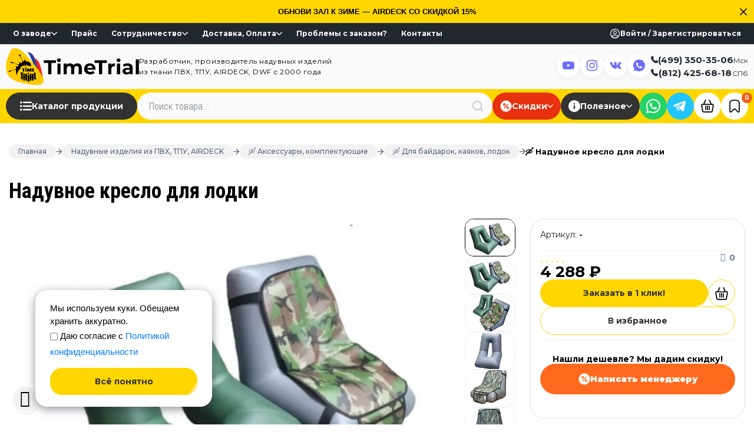

--- FILE ---
content_type: text/html; charset=UTF-8
request_url: https://timetrial.ru/produktsiya/aksessuary-k-baydarkam-kayakam-kanoe/kreslo-dlya-lodki-naduvnoe/
body_size: 65971
content:
<!DOCTYPE html>
<html lang="ru" data-site_dir="/" data-admin="N">
<head>
        <title>Купить Надувное кресло для лодки выгодно у производителя - низкая цена, недорого, доставка, Москва, СПб</title>


    <meta name="zen-verification" content="8ytJdsW8Q5SZPU4EXiP59UJfK7CpFQyZzYUOOJVweBITTw6AY7Ys6emAr0IDNOgI">
<!-- Marquiz script start -->
<!-- Marquiz script end -->
    






<meta name="viewport" content="width=device-width, initial-scale=1.0, maximum-scale=1.0, user-scalable=no">
<meta http-equiv="X-UA-Compatible" content="ie=edge">
<meta name="google-site-verification" content="zK_fwiGCQBmZQfMHgRLCgzYsf2e9XHtbvojXFtpS_FA">
<meta name="robots" content="noyaca">
<meta http-equiv="Content-Type" content="text/html; charset=UTF-8">
<link rel="apple-touch-icon" href="https://timetrial.ru/logos/timetrial-57.png">
<link rel="apple-touch-icon" href="https://timetrial.ru/logos/timetrial-76.png" sizes="76x76">
<link rel="apple-touch-icon" href="https://timetrial.ru/logos/timetrial-120.png" sizes="120x120">
<link rel="apple-touch-icon" href="https://timetrial.ru/logos/timetrial-152.png" sizes="152x152">
<link rel="icon" href="https://timetrial.ru/favicon.svg" type="image/svg+xml">
<link rel="stylesheet" href="https://stackpath.bootstrapcdn.com/bootstrap/4.1.3/css/bootstrap.min.css" integrity="sha384-MCw98/SFnGE8fJT3GXwEOngsV7Zt27NXFoaoApmYm81iuXoPkFOJwJ8ERdknLPMO" crossorigin="anonymous">
<script data-skip-moving="true">(function(w, d, n) {var cl = "bx-core";var ht = d.documentElement;var htc = ht ? ht.className : undefined;if (htc === undefined || htc.indexOf(cl) !== -1){return;}var ua = n.userAgent;if (/(iPad;)|(iPhone;)/i.test(ua)){cl += " bx-ios";}else if (/Windows/i.test(ua)){cl += ' bx-win';}else if (/Macintosh/i.test(ua)){cl += " bx-mac";}else if (/Linux/i.test(ua) && !/Android/i.test(ua)){cl += " bx-linux";}else if (/Android/i.test(ua)){cl += " bx-android";}cl += (/(ipad|iphone|android|mobile|touch)/i.test(ua) ? " bx-touch" : " bx-no-touch");cl += w.devicePixelRatio && w.devicePixelRatio >= 2? " bx-retina": " bx-no-retina";if (/AppleWebKit/.test(ua)){cl += " bx-chrome";}else if (/Opera/.test(ua)){cl += " bx-opera";}else if (/Firefox/.test(ua)){cl += " bx-firefox";}ht.className = htc ? htc + " " + cl : cl;})(window, document, navigator);</script>


<link href="/bitrix/js/ui/design-tokens/dist/ui.design-tokens.min.css?171733520123463" type="text/css"  rel="stylesheet" />
<link href="/bitrix/js/ui/fonts/opensans/ui.font.opensans.min.css?16825799872320" type="text/css"  rel="stylesheet" />
<link href="/bitrix/js/main/popup/dist/main.popup.bundle.min.css?175103606228056" type="text/css"  rel="stylesheet" />
<link href="/bitrix/cache/css/s1/tt_2018/template_3e434463d7694528d17d0985b6975718/template_3e434463d7694528d17d0985b6975718_v1.css?1767072211327541" type="text/css"  data-template-style="true" rel="stylesheet" />
<meta name="keywords" content="ткань ПВХ (PVC), купить, цена, продажа, отзывы, москва, спб " />
<meta name="description" content="Надувное кресло для лодки из ткань ПВХ (PVC) у производства ТаймТриал♦Качество,надежность,прочность♦Бесплатная быстрая доставка по Москве, СПБ, России♦Гарантия♦Консультации♦Отзывы♦Выгодная цена♦Скидки♦Наличие" />
<meta name="robots" content="index, follow" />

    <meta property="og:description" content="Надувное кресло для лодки из ткань ПВХ (PVC) у производства ТаймТриал♦Качество,надежность,прочность♦Бесплатная быстрая доставка по Москве, СПБ, России♦Гарантия♦Консультации♦Отзывы♦Выгодная цена♦Скидки♦Наличие">
    <meta property="og:image" content="https://timetrial.ru/upload/webp/90/upload/iblock/a36/06d3i9dwdk9dqt2iss9ti1fhbi7rgt9h/kreslo-dlya-lodki-naduvnoe-timetrial2.webp">
    <meta property="og:type" content="product">
<meta property="og:url" content="https://timetrial.ru/produktsiya/aksessuary-k-baydarkam-kayakam-kanoe/kreslo-dlya-lodki-naduvnoe/">
<meta property="og:title" content="Купить Надувное кресло для лодки выгодно у производителя - низкая цена, недорого, доставка, Москва, СПб">
<meta property="og:site_name" content="Завод ТаймТриал">
<meta property="og:locale" content="ru_RU">
<meta property="og:image:width" content="968">
<meta property="og:image:height" content="504">
    <meta name="yandex-verification" content="849319a9c2aaa60a">
    <meta name="google-site-verification" content="o9RwuJw3eoiu1Nq3W7o7gNNf4L-T0-iPb1g5e3sqgNk" />
</head>
<body class="body  has-promo-line" data-anchor="top">
<div id="admin_panel"></div>

<svg class="svg-sprite" xmlns="http://www.w3.org/2000/svg">
    <symbol id="svg_icon_close" viewBox="0 0 12 12"><path fill-rule="evenodd" clip-rule="evenodd" d="M11.7489 0.251051C12.0837 0.585786 12.0837 1.1285 11.7489 1.46323L1.46323 11.7489C1.1285 12.0837 0.585786 12.0837 0.251051 11.7489C-0.0836838 11.4142 -0.0836838 10.8715 0.251051 10.5368L10.5368 0.251051C10.8715 -0.0836838 11.4142 -0.0836838 11.7489 0.251051Z" fill="currentColor"/><path fill-rule="evenodd" clip-rule="evenodd" d="M0.251051 0.251051C0.585786 -0.0836838 1.1285 -0.0836838 1.46323 0.251051L11.7489 10.5368C12.0837 10.8715 12.0837 11.4142 11.7489 11.7489C11.4142 12.0837 10.8715 12.0837 10.5368 11.7489L0.251051 1.46323C-0.0836838 1.1285 -0.0836838 0.585786 0.251051 0.251051Z" fill="currentColor"/></symbol>
    <symbol id="svg_icon_info" viewBox="0 0 16 16"><path d="M8.00001 12.2221C7.82392 12.2198 7.65565 12.1489 7.53112 12.0243C7.40659 11.8998 7.33565 11.7315 7.33334 11.5554V7.111C7.33334 6.9342 7.40357 6.7646 7.52863 6.63962C7.65361 6.51456 7.82321 6.44434 8.00001 6.44434C8.17681 6.44434 8.34641 6.51456 8.47139 6.63962C8.59645 6.7646 8.66668 6.9342 8.66668 7.111V11.5554C8.66437 11.7315 8.59343 11.8998 8.4689 12.0243C8.34437 12.1489 8.1761 12.2198 8.00001 12.2221Z" fill="currentColor"/><path d="M8.00001 5.55561C7.82392 5.55331 7.65565 5.48233 7.53112 5.35781C7.40659 5.23327 7.33565 5.06504 7.33334 4.88894V4.4445C7.33334 4.26769 7.40357 4.09812 7.52863 3.97309C7.65361 3.84807 7.82321 3.77783 8.00001 3.77783C8.17681 3.77783 8.34641 3.84807 8.47139 3.97309C8.59645 4.09812 8.66668 4.26769 8.66668 4.4445V4.88894C8.66437 5.06504 8.59343 5.23327 8.4689 5.35781C8.34437 5.48233 8.1761 5.55331 8.00001 5.55561Z" fill="currentColor"/><path d="M8 16C6.41778 16 4.87103 15.5308 3.55544 14.6517C2.23985 13.7727 1.21447 12.5233 0.608968 11.0615C0.00346544 9.59964 -0.154961 7.99111 0.153723 6.43929C0.462399 4.88743 1.22433 3.46197 2.34315 2.34315C3.46197 1.22433 4.88743 0.462399 6.43929 0.153723C7.99111 -0.154961 9.59964 0.00346544 11.0615 0.608968C12.5233 1.21447 13.7727 2.23985 14.6517 3.55544C15.5308 4.87103 16 6.41778 16 8C16 10.1218 15.1572 12.1565 13.6569 13.6569C12.1565 15.1572 10.1218 16 8 16ZM8 1.33333C6.68142 1.33333 5.39253 1.72433 4.2962 2.45687C3.19987 3.18941 2.34539 4.2306 1.84081 5.44878C1.33622 6.66693 1.2042 8.00738 1.46143 9.30062C1.71867 10.5938 2.35361 11.7817 3.28595 12.714C4.21831 13.6464 5.4062 14.2813 6.69938 14.5386C7.99262 14.7958 9.33307 14.6638 10.5512 14.1592C11.7694 13.6546 12.8106 12.8001 13.5431 11.7038C14.2756 10.6075 14.6667 9.31858 14.6667 8C14.6667 6.23191 13.9643 4.5362 12.714 3.28595C11.4638 2.03571 9.76809 1.33333 8 1.33333Z" fill="currentColor"/></symbol>
    <symbol id="svg_icon_favorite" viewBox="0 0 12 16"><path fill-rule="evenodd" clip-rule="evenodd" d="M2.41282 2.57035C1.74303 2.98599 1.38199 3.61943 1.38199 4.63235V13.8628C1.38199 14.0928 1.6724 14.2079 1.84222 14.0453L1.84223 14.0453L4.96073 11.0596C5.53469 10.5101 6.46532 10.5101 7.03928 11.0596L10.1578 14.0453C10.3276 14.2079 10.618 14.0927 10.618 13.8628V4.63235C10.618 3.61943 10.257 2.986 9.58719 2.57035C8.86491 2.12213 7.70308 1.87633 6.00001 1.87633C4.29694 1.87633 3.1351 2.12213 2.41282 2.57035ZM1.76004 1.60614C2.77713 0.974981 4.22434 0.727295 6.00001 0.727295C7.77567 0.727295 9.22289 0.974983 10.24 1.60614C11.3095 2.26988 11.8182 3.30171 11.8182 4.63235V13.8628C11.8182 15.1164 10.2351 15.7443 9.30915 14.8578L6.19064 11.8721C6.08537 11.7713 5.91464 11.7713 5.80937 11.8721L2.69088 14.8578C2.69088 14.8578 2.69088 14.8578 2.69087 14.8578C1.76494 15.7443 0.181824 15.1164 0.181824 13.8628V4.63235C0.181824 3.30171 0.690468 2.26987 1.76004 1.60614Z" fill="currentColor"/></symbol>
    <symbol id="svg_icon_favorite_active" viewBox="0 0 12 16" ><path fill-rule="evenodd" clip-rule="evenodd" d="M1.76004 1.6059C2.77713 0.974736 4.22434 0.727051 6.00001 0.727051C7.77567 0.727051 9.22289 0.974739 10.24 1.6059C11.3095 2.26963 11.8182 3.30147 11.8182 4.6321V13.8625C11.8182 15.1161 10.2351 15.744 9.30915 14.8575L6.19064 11.8719C6.08537 11.7711 5.91464 11.7711 5.80937 11.8719L2.69088 14.8575C1.76495 15.744 0.181824 15.1161 0.181824 13.8625V4.6321C0.181824 3.30146 0.690468 2.26963 1.76004 1.6059Z" fill="currentColor"/></symbol>
    <symbol id="svg_icon_basket" viewBox="0 0 24 24"><path fill-rule="evenodd" clip-rule="evenodd" d="M3.35219 8.19853C2.11741 8.19853 1.17608 9.35127 1.38494 10.5581L3.11333 20.5443C3.32489 21.7667 4.40576 22.6441 5.63099 22.6441H18.3676C19.5941 22.6441 20.6563 21.7613 20.8823 20.5547C20.8828 20.5513 20.8833 20.5478 20.8838 20.5443L22.6107 10.5685V10.567C22.8374 9.35158 21.8819 8.19847 20.6464 8.19847L3.35219 8.19853ZM3.35219 9.71911H20.6464C20.9623 9.71911 21.1764 9.97712 21.1182 10.2878C21.1177 10.2913 21.1172 10.2948 21.1167 10.2983L19.3883 20.2786C19.2939 20.7736 18.8716 21.1235 18.3676 21.1235H5.63099C5.12463 21.1235 4.69428 20.7714 4.61028 20.286L2.88189 10.2983C2.82588 9.97462 3.03511 9.71911 3.35219 9.71911Z" fill="currentColor"/><path fill-rule="evenodd" clip-rule="evenodd" d="M3.35219 8.06134L20.6464 8.06128C21.9635 8.06128 22.9812 9.28447 22.7478 10.5795V10.5803L21.0193 20.5653C21.0188 20.5686 21.0184 20.5718 21.0179 20.575L21.0175 20.5775L21.017 20.58C20.7789 21.8514 19.6601 22.7812 18.3676 22.7812H5.63099C4.34123 22.7812 3.20157 21.858 2.97827 20.5678L1.24989 10.5815C1.02687 9.29293 2.03022 8.06134 3.35219 8.06134ZM20.6464 8.33567L3.35219 8.33573C2.2046 8.33573 1.32529 9.40962 1.52 10.5347L3.24839 20.5209C3.4482 21.6754 4.4703 22.5069 5.63099 22.5069H18.3676C19.5272 22.5069 20.5322 21.6724 20.7471 20.5321C20.7472 20.5313 20.7473 20.5306 20.7474 20.5299C20.7476 20.5286 20.7478 20.5273 20.748 20.5259L20.7483 20.5234L22.4736 10.5567V10.5543L22.476 10.5418C22.6869 9.41068 21.796 8.33567 20.6464 8.33567ZM3.08339 9.97399C3.02601 10.0445 2.99501 10.1481 3.01695 10.2748L4.74533 20.2626C4.81742 20.6791 5.18809 20.9863 5.63099 20.9863H18.3676C18.8054 20.9863 19.171 20.6838 19.2535 20.2539C19.2536 20.2536 19.2536 20.2532 19.2537 20.2528L20.9812 10.2773C20.9817 10.274 20.9822 10.2708 20.9826 10.2676L20.983 10.2651L20.9835 10.2626C21.0259 10.0364 20.8765 9.85631 20.6464 9.85631H3.35219C3.23191 9.85631 3.1405 9.90384 3.08339 9.97399ZM2.87087 9.80065C2.98364 9.66214 3.15538 9.58192 3.35219 9.58192H20.6464C21.0471 9.58192 21.3257 9.91632 21.2534 10.3104C21.2531 10.3124 21.2528 10.3145 21.2526 10.3167L21.2522 10.3192L19.5232 20.3031L19.523 20.3043C19.4162 20.864 18.9374 21.2607 18.3676 21.2607H5.63099C5.06117 21.2607 4.57114 20.8637 4.47522 20.3094L2.74683 10.3217C2.71276 10.1248 2.75837 9.93884 2.87087 9.80065Z" fill="currentColor"/><path fill-rule="evenodd" clip-rule="evenodd" d="M8.42311 1.40641C8.32974 1.44211 8.24433 1.49591 8.17178 1.56471C8.09922 1.63351 8.04094 1.71596 8.00028 1.80735L4.96188 8.64995C4.92133 8.74121 4.89914 8.83957 4.89658 8.93941C4.89402 9.03926 4.91114 9.13864 4.94696 9.23186C4.98278 9.32508 5.03661 9.41031 5.10535 9.4827C5.1741 9.5551 5.25642 9.61323 5.34762 9.65377C5.43879 9.69436 5.53707 9.71657 5.63682 9.71913C5.73658 9.7217 5.83586 9.70457 5.92899 9.66872C6.02213 9.63286 6.10729 9.57898 6.17962 9.51017C6.25195 9.44137 6.31003 9.35897 6.35053 9.26769L9.38892 2.42508C9.42948 2.33382 9.45167 2.23547 9.45423 2.13562C9.45679 2.03578 9.43967 1.9364 9.40385 1.84318C9.36802 1.74996 9.3142 1.66471 9.24546 1.59232C9.17671 1.51993 9.09439 1.4618 9.00319 1.42126C8.81941 1.33968 8.61081 1.33432 8.42311 1.40641Z" fill="currentColor"/><path fill-rule="evenodd" clip-rule="evenodd" d="M8.37409 1.27827C8.59565 1.19321 8.84186 1.19955 9.05876 1.29583C9.16641 1.34369 9.26366 1.41233 9.34481 1.49779C9.42596 1.58325 9.4895 1.68388 9.53178 1.79392C9.57407 1.90396 9.59427 2.02127 9.59125 2.13913C9.58823 2.25698 9.56204 2.37307 9.51418 2.48079M9.51418 2.48079L6.4758 9.32337C6.42799 9.43111 6.35942 9.5284 6.27405 9.60962C6.18868 9.69084 6.08815 9.75444 5.9782 9.79677C5.86825 9.83909 5.75105 9.85931 5.6333 9.85628C5.51558 9.85326 5.39959 9.82705 5.29198 9.77916C5.18432 9.7313 5.08715 9.66267 5.006 9.57722C4.92485 9.49177 4.86132 9.39116 4.81903 9.28111C4.77674 9.17107 4.75653 9.05375 4.75956 8.93589C4.76258 8.81804 4.78877 8.70195 4.83663 8.59423L7.87507 1.75152C7.92306 1.64364 7.99186 1.54631 8.07751 1.4651C8.16313 1.38391 8.26391 1.32042 8.37409 1.27827M8.94762 1.54666C8.79699 1.4798 8.62603 1.47541 8.47221 1.53449L8.47202 1.53456C8.39551 1.56382 8.32551 1.60791 8.26605 1.66429C8.20658 1.72068 8.15882 1.78825 8.1255 1.86315L5.08714 8.70567C5.05391 8.78046 5.03571 8.8611 5.03361 8.94293C5.03151 9.02476 5.04554 9.10622 5.0749 9.18261C5.10425 9.259 5.14836 9.32885 5.2047 9.38818C5.26105 9.44752 5.32852 9.49516 5.40325 9.52839C5.47797 9.56165 5.55858 9.57988 5.64034 9.58198C5.7221 9.58408 5.80346 9.57005 5.87979 9.54066C5.95611 9.51128 6.02591 9.46713 6.08519 9.41073C6.14447 9.35434 6.19206 9.28681 6.22526 9.212L9.26367 2.36935C9.2969 2.29456 9.3151 2.21392 9.3172 2.13209C9.3193 2.05026 9.30527 1.96882 9.27591 1.89242C9.24655 1.81602 9.20244 1.74615 9.1461 1.68682C9.08978 1.62751 9.02234 1.57989 8.94762 1.54666Z" fill="currentColor"/><path fill-rule="evenodd" clip-rule="evenodd" d="M15.5755 1.40641C15.3878 1.33432 15.1792 1.33965 14.9954 1.42123C14.9042 1.46177 14.8219 1.5199 14.7532 1.59229C14.6844 1.66469 14.6306 1.74993 14.5948 1.84315C14.5589 1.93638 14.5418 2.03575 14.5444 2.1356C14.5469 2.23544 14.5691 2.3338 14.6097 2.42506L17.6481 9.26767C17.7299 9.45165 17.8813 9.59562 18.069 9.668C18.2568 9.74039 18.4655 9.73527 18.6495 9.65376C18.7407 9.61322 18.823 9.55508 18.8918 9.48269C18.9605 9.41029 19.0143 9.32507 19.0502 9.23185C19.086 9.13863 19.1031 9.03925 19.1005 8.93941C19.098 8.83956 19.0758 8.74119 19.0352 8.64994L15.9968 1.80732C15.9151 1.62304 15.7635 1.47884 15.5755 1.40641Z" fill="currentColor"/><path fill-rule="evenodd" clip-rule="evenodd" d="M14.9398 1.29582C15.1568 1.19951 15.403 1.19322 15.6246 1.27832L15.6247 1.27837C15.8467 1.36387 16.0256 1.53407 16.1221 1.7516M16.1221 1.7516L19.1605 8.59418C19.2083 8.7019 19.2345 8.81804 19.2376 8.93589C19.2406 9.05375 19.2204 9.17106 19.1781 9.2811C19.1358 9.39115 19.0723 9.49175 18.9911 9.57721C18.91 9.66266 18.8128 9.73129 18.7051 9.77914L18.705 9.77921C18.4878 9.87543 18.2414 9.88147 18.0198 9.79603C17.7981 9.71059 17.6194 9.54063 17.5229 9.32346L14.4844 2.48081C14.4366 2.37309 14.4104 2.25697 14.4074 2.13912C14.4043 2.02125 14.4245 1.90395 14.4668 1.7939C14.5091 1.68387 14.5726 1.58323 14.6538 1.49777C14.735 1.41232 14.8322 1.34367 14.9398 1.29582M15.051 1.54663C14.9763 1.57985 14.9088 1.62748 14.8525 1.68681C14.7962 1.74614 14.7521 1.816 14.7227 1.89241C14.6933 1.9688 14.6793 2.05025 14.6814 2.13208C14.6835 2.2139 14.7017 2.29451 14.7349 2.3693L17.7733 9.21189C17.8404 9.36263 17.9644 9.48066 18.1183 9.53998C18.2722 9.5993 18.4433 9.5951 18.594 9.5283C18.6687 9.49508 18.7361 9.44746 18.7924 9.38817C18.8488 9.32883 18.8929 9.25899 18.9222 9.1826C18.9516 9.1062 18.9656 9.02476 18.9635 8.94293C18.9614 8.8611 18.9432 8.78048 18.91 8.70569L15.8716 1.86304C15.8046 1.71204 15.6804 1.59385 15.5263 1.53447C15.3725 1.47543 15.2016 1.4798 15.051 1.54663Z" fill="currentColor"/><path fill-rule="evenodd" clip-rule="evenodd" d="M11.9897 11.2397C11.7882 11.2397 11.595 11.3198 11.4525 11.4624C11.3101 11.605 11.2301 11.7983 11.2301 12V18.0823C11.2301 18.284 11.3101 18.4773 11.4525 18.6199C11.595 18.7625 11.7882 18.8426 11.9897 18.8426C12.1911 18.8426 12.3843 18.7625 12.5268 18.6199C12.6692 18.4773 12.7493 18.284 12.7493 18.0823V12C12.7493 11.7983 12.6692 11.605 12.5268 11.4624C12.3843 11.3198 12.1911 11.2397 11.9897 11.2397Z" fill="currentColor"/><path fill-rule="evenodd" clip-rule="evenodd" d="M11.3556 11.3654C11.5238 11.1971 11.7518 11.1025 11.9897 11.1025C12.2275 11.1025 12.4555 11.1971 12.6237 11.3654C12.7919 11.5337 12.8863 11.762 12.8863 12V18.0823C12.8863 18.3203 12.7919 18.5486 12.6237 18.7169C12.4555 18.8852 12.2275 18.9798 11.9897 18.9798C11.7518 18.9798 11.5238 18.8852 11.3556 18.7169C11.1875 18.5486 11.093 18.3203 11.093 18.0823V12C11.093 11.762 11.1875 11.5337 11.3556 11.3654ZM11.9897 11.3769C11.8246 11.3769 11.6662 11.4425 11.5495 11.5594C11.4327 11.6763 11.3671 11.8347 11.3671 12V18.0823C11.3671 18.2476 11.4327 18.406 11.5495 18.5229C11.6662 18.6398 11.8246 18.7054 11.9897 18.7054C12.1548 18.7054 12.3131 18.6398 12.4299 18.5229C12.5466 18.406 12.6122 18.2476 12.6122 18.0823V12C12.6122 11.8347 12.5466 11.6763 12.4299 11.5594C12.3131 11.4425 12.1548 11.3769 11.9897 11.3769Z" fill="currentColor"/><path fill-rule="evenodd" clip-rule="evenodd" d="M8.95126 11.2397C8.74981 11.2397 8.5566 11.3198 8.41415 11.4624C8.27169 11.605 8.19166 11.7983 8.19166 12V18.0823C8.19166 18.284 8.27169 18.4773 8.41415 18.6199C8.5566 18.7625 8.74981 18.8426 8.95126 18.8426C9.15272 18.8426 9.34593 18.7625 9.48838 18.6199C9.63083 18.4773 9.71086 18.284 9.71086 18.0823V12C9.71086 11.7983 9.63083 11.605 9.48838 11.4624C9.34593 11.3198 9.15272 11.2397 8.95126 11.2397Z" fill="currentColor"/><path fill-rule="evenodd" clip-rule="evenodd" d="M8.31722 11.3654C8.48538 11.1971 8.71345 11.1025 8.95126 11.1025C9.18908 11.1025 9.41715 11.1971 9.58531 11.3654C9.75346 11.5337 9.84793 11.762 9.84793 12V18.0823C9.84793 18.3203 9.75346 18.5486 9.58531 18.7169C9.41715 18.8852 9.18908 18.9798 8.95126 18.9798C8.71345 18.9798 8.48538 18.8852 8.31722 18.7169C8.14907 18.5486 8.05459 18.3203 8.05459 18.0823V12C8.05459 11.762 8.14907 11.5337 8.31722 11.3654ZM8.95126 11.3769C8.78616 11.3769 8.62782 11.4425 8.51107 11.5594C8.39432 11.6763 8.32874 11.8347 8.32874 12V18.0823C8.32874 18.2476 8.39432 18.406 8.51107 18.5229C8.62782 18.6398 8.78616 18.7054 8.95126 18.7054C9.11636 18.7054 9.27471 18.6398 9.39146 18.5229C9.50821 18.406 9.57379 18.2476 9.57379 18.0823V12C9.57379 11.8347 9.50821 11.6763 9.39146 11.5594C9.27471 11.4425 9.11636 11.3769 8.95126 11.3769Z" fill="currentColor"/><path fill-rule="evenodd" clip-rule="evenodd" d="M15.0281 11.2397C14.8266 11.2397 14.6334 11.3198 14.4909 11.4624C14.3485 11.605 14.2685 11.7983 14.2685 12V18.0823C14.2685 18.284 14.3485 18.4773 14.4909 18.6199C14.6334 18.7625 14.8266 18.8426 15.0281 18.8426C15.2295 18.8426 15.4227 18.7625 15.5652 18.6199C15.7076 18.4773 15.7877 18.284 15.7877 18.0823V12C15.7877 11.7983 15.7076 11.605 15.5652 11.4624C15.4227 11.3198 15.2295 11.2397 15.0281 11.2397Z" fill="currentColor"/><path fill-rule="evenodd" clip-rule="evenodd" d="M14.394 11.3654C14.5622 11.1971 14.7902 11.1025 15.0281 11.1025C15.2659 11.1025 15.4939 11.1971 15.6621 11.3654C15.8303 11.5337 15.9247 11.762 15.9247 12V18.0823C15.9247 18.3203 15.8303 18.5486 15.6621 18.7169C15.4939 18.8852 15.2659 18.9798 15.0281 18.9798C14.7902 18.9798 14.5622 18.8852 14.394 18.7169C14.2259 18.5486 14.1314 18.3203 14.1314 18.0823V12C14.1314 11.762 14.2259 11.5337 14.394 11.3654ZM15.0281 11.3769C14.863 11.3769 14.7046 11.4425 14.5879 11.5594C14.4711 11.6763 14.4055 11.8347 14.4055 12V18.0823C14.4055 18.2476 14.4711 18.406 14.5879 18.5229C14.7046 18.6398 14.863 18.7054 15.0281 18.7054C15.1932 18.7054 15.3515 18.6398 15.4683 18.5229C15.585 18.406 15.6506 18.2476 15.6506 18.0823V12C15.6506 11.8347 15.585 11.6763 15.4683 11.5594C15.3515 11.4425 15.1932 11.3769 15.0281 11.3769Z" fill="currentColor"/></symbol>
    <symbol id="svg_icon_arrow_right" viewBox="0 0 10 10"><path fill-rule="evenodd" clip-rule="evenodd" d="M0 5C0 4.65482 0.279822 4.375 0.625 4.375H9.375C9.72018 4.375 10 4.65482 10 5C10 5.34518 9.72018 5.625 9.375 5.625H0.625C0.279822 5.625 0 5.34518 0 5Z" fill="currentColor"/><path fill-rule="evenodd" clip-rule="evenodd" d="M4.55806 0.183058C4.80214 -0.0610194 5.19786 -0.0610194 5.44194 0.183058L9.81694 4.55806C10.061 4.80214 10.061 5.19786 9.81694 5.44194L5.44194 9.81694C5.19786 10.061 4.80214 10.061 4.55806 9.81694C4.31398 9.57286 4.31398 9.17714 4.55806 8.93306L8.49112 5L4.55806 1.06694C4.31398 0.822864 4.31398 0.427136 4.55806 0.183058Z" fill="currentColor"/></symbol>
    <symbol id="svg_icon_arrow_left" viewBox="0 0 12 12"><path fill-rule="evenodd" clip-rule="evenodd" d="M12 6C12 6.41421 11.6642 6.75 11.25 6.75L0.75 6.75C0.335786 6.75 0 6.41421 0 6C0 5.58579 0.335786 5.25 0.75 5.25L11.25 5.25C11.6642 5.25 12 5.58579 12 6Z" fill="currentColor"/><path fill-rule="evenodd" clip-rule="evenodd" d="M6.53033 11.7803C6.23744 12.0732 5.76256 12.0732 5.46967 11.7803L0.21967 6.53033C-0.0732231 6.23744 -0.0732231 5.76256 0.21967 5.46967L5.46967 0.21967C5.76256 -0.0732231 6.23744 -0.0732231 6.53033 0.21967C6.82322 0.512563 6.82322 0.987437 6.53033 1.28033L1.81066 6L6.53033 10.7197C6.82322 11.0126 6.82322 11.4874 6.53033 11.7803Z" fill="currentColor"/></symbol>
    <symbol id="svg_icon_plus" viewBox="0 0 14 14"><path fill-rule="evenodd" clip-rule="evenodd" d="M7 0.000244141C7.55228 0.000244141 8 0.447959 8 1.00024V6.00024H13C13.5523 6.00024 14 6.44796 14 7.00024C14 7.55253 13.5523 8.00024 13 8.00024H8V13.0002C8 13.5525 7.55228 14.0002 7 14.0002C6.44772 14.0002 6 13.5525 6 13.0002V8.00024H1C0.447715 8.00024 0 7.55253 0 7.00024C0 6.44796 0.447715 6.00024 1 6.00024H6V1.00024C6 0.447959 6.44772 0.000244141 7 0.000244141Z" fill="currentColor"/></symbol>
    <symbol id="svg_icon_minus" viewBox="0 0 14 14"><path fill-rule="evenodd" clip-rule="evenodd" d="M7 6.00002C7.55228 6.00002 7 6 8 6H13C13.5523 6 14 6.44772 14 7C14 7.55229 13.5523 8 13 8H8C7 8 7.55228 8 7 8C6.44771 8 7 8 6 8H1C0.447715 8 0 7.55229 0 7C0 6.44772 0.447715 6 1 6H6C7 6.00002 6.44771 6.00002 7 6.00002Z" fill="currentColor"/></symbol>
    <symbol id="svg_icon_filters" viewBox="0 0 14 14"><path d="M0.287671 4.00685C0.287671 3.81611 0.363442 3.63319 0.498314 3.49831C0.633186 3.36344 0.816111 3.28767 1.00685 3.28767H12.9932C13.1839 3.28767 13.3668 3.36344 13.5017 3.49831C13.6366 3.63319 13.7123 3.81611 13.7123 4.00685C13.7123 4.19759 13.6366 4.38051 13.5017 4.51539C13.3668 4.65026 13.1839 4.72603 12.9932 4.72603H1.00685C0.816111 4.72603 0.633186 4.65026 0.498314 4.51539C0.363442 4.38051 0.287671 4.19759 0.287671 4.00685ZM2.68493 7.84247C2.68493 7.65173 2.7607 7.4688 2.89557 7.33393C3.03045 7.19906 3.21337 7.12329 3.40411 7.12329H10.5959C10.7866 7.12329 10.9696 7.19906 11.1044 7.33393C11.2393 7.4688 11.3151 7.65173 11.3151 7.84247C11.3151 8.0332 11.2393 8.21613 11.1044 8.351C10.9696 8.48587 10.7866 8.56164 10.5959 8.56164H3.40411C3.21337 8.56164 3.03045 8.48587 2.89557 8.351C2.7607 8.21613 2.68493 8.0332 2.68493 7.84247ZM5.80137 10.9589C5.61063 10.9589 5.42771 11.0347 5.29283 11.1695C5.15796 11.3044 5.08219 11.4873 5.08219 11.6781C5.08219 11.8688 5.15796 12.0517 5.29283 12.1866C5.42771 12.3215 5.61063 12.3973 5.80137 12.3973H8.19863C8.38937 12.3973 8.57229 12.3215 8.70717 12.1866C8.84204 12.0517 8.91781 11.8688 8.91781 11.6781C8.91781 11.4873 8.84204 11.3044 8.70717 11.1695C8.57229 11.0347 8.38937 10.9589 8.19863 10.9589H5.80137Z" fill="currentColor"/><path fill-rule="evenodd" clip-rule="evenodd" d="M1.00685 3.57534C0.892406 3.57534 0.782651 3.6208 0.701728 3.70173C0.620805 3.78265 0.575342 3.89241 0.575342 4.00685C0.575342 4.12129 0.620805 4.23105 0.701728 4.31197C0.782651 4.39289 0.892406 4.43836 1.00685 4.43836H12.9932C13.1076 4.43836 13.2173 4.39289 13.2983 4.31197C13.3792 4.23105 13.4247 4.12129 13.4247 4.00685C13.4247 3.89241 13.3792 3.78265 13.2983 3.70173C13.2173 3.6208 13.1076 3.57534 12.9932 3.57534H1.00685ZM0.294899 3.2949C0.48372 3.10608 0.739816 3 1.00685 3H12.9932C13.2602 3 13.5163 3.10608 13.7051 3.2949C13.8939 3.48372 14 3.73982 14 4.00685C14 4.27388 13.8939 4.52998 13.7051 4.7188C13.5163 4.90762 13.2602 5.0137 12.9932 5.0137H1.00685C0.739816 5.0137 0.48372 4.90762 0.294899 4.7188C0.106078 4.52998 0 4.27388 0 4.00685C0 3.73982 0.106078 3.48372 0.294899 3.2949ZM3.40411 7.41096C3.28967 7.41096 3.17991 7.45642 3.09899 7.53734C3.01806 7.61827 2.9726 7.72802 2.9726 7.84247C2.9726 7.95691 3.01806 8.06666 3.09899 8.14759C3.17991 8.22851 3.28967 8.27397 3.40411 8.27397H10.5959C10.7103 8.27397 10.8201 8.22851 10.901 8.14759C10.9819 8.06666 11.0274 7.95691 11.0274 7.84247C11.0274 7.72802 10.9819 7.61827 10.901 7.53734C10.8201 7.45642 10.7103 7.41096 10.5959 7.41096H3.40411ZM2.69216 7.13052C2.88098 6.94169 3.13708 6.83562 3.40411 6.83562H10.5959C10.8629 6.83562 11.119 6.94169 11.3078 7.13052C11.4967 7.31934 11.6027 7.57543 11.6027 7.84247C11.6027 8.1095 11.4967 8.36559 11.3078 8.55442C11.119 8.74324 10.8629 8.84932 10.5959 8.84932H3.40411C3.13708 8.84932 2.88098 8.74324 2.69216 8.55442C2.50334 8.36559 2.39726 8.1095 2.39726 7.84247C2.39726 7.57543 2.50334 7.31934 2.69216 7.13052ZM5.08942 10.9661C5.27824 10.7773 5.53434 10.6712 5.80137 10.6712H8.19863C8.46566 10.6712 8.72176 10.7773 8.91058 10.9661C9.0994 11.155 9.20548 11.411 9.20548 11.6781C9.20548 11.9451 9.0994 12.2012 8.91058 12.39C8.72176 12.5789 8.46566 12.6849 8.19863 12.6849H5.80137C5.53434 12.6849 5.27824 12.5789 5.08942 12.39C4.9006 12.2012 4.79452 11.9451 4.79452 11.6781C4.79452 11.411 4.9006 11.155 5.08942 10.9661ZM5.80137 11.2466C5.68693 11.2466 5.57717 11.292 5.49625 11.373C5.41533 11.4539 5.36986 11.5636 5.36986 11.6781C5.36986 11.7925 5.41533 11.9023 5.49625 11.9832C5.57717 12.0641 5.68693 12.1096 5.80137 12.1096H8.19863C8.31307 12.1096 8.42283 12.0641 8.50375 11.9832C8.58467 11.9023 8.63014 11.7925 8.63014 11.6781C8.63014 11.5636 8.58467 11.4539 8.50375 11.373C8.42283 11.292 8.31307 11.2466 8.19863 11.2466H5.80137Z" fill="currentColor"/></symbol>
    <symbol id="svg_icon_personal" viewBox="0 0 18 18"><path fill-rule="evenodd" clip-rule="evenodd" d="M8.99996 5.25686C7.95286 5.25686 7.11348 6.10146 7.11348 7.14332C7.11348 8.14902 7.89912 8.96902 8.89457 9.02115C8.96314 9.01554 9.03627 9.01504 9.10729 9.02104C10.0985 8.96808 10.8799 8.15126 10.8864 7.14173C10.8856 6.10171 10.0402 5.25686 8.99996 5.25686ZM5.99503 7.14332C5.99503 5.48597 7.33295 4.1384 8.99996 4.1384C10.6584 4.1384 12.0049 5.48486 12.0049 7.14332C12.0049 7.14437 12.0049 7.14542 12.0049 7.14647C11.9957 8.7633 10.724 10.0854 9.10849 10.1405C9.07644 10.1416 9.04436 10.1399 9.0126 10.1355C9.0126 10.1355 9.01231 10.1355 9.01213 10.1355C9.0102 10.1353 9.007 10.1352 9.00276 10.1352C8.9936 10.1352 8.98514 10.1358 8.97985 10.1365C8.95053 10.1401 8.92097 10.1415 8.89143 10.1405C7.27875 10.0855 5.99503 8.76544 5.99503 7.14332Z" fill="currentColor"/><path fill-rule="evenodd" clip-rule="evenodd" d="M5.60498 13.044C5.03069 13.4308 4.70968 13.8734 4.5846 14.2941C5.78223 15.2969 7.31762 15.8972 8.99997 15.8972C10.6823 15.8972 12.2177 15.2969 13.4153 14.2941C13.2902 13.8732 12.969 13.4304 12.3942 13.0435C11.4918 12.4399 10.2648 12.1205 9.00556 12.1205C7.74691 12.1205 6.51559 12.4396 5.60498 13.044ZM9.00556 11.0021C10.4341 11.0021 11.8911 11.3611 13.0168 12.1143L13.018 12.1151C13.9147 12.7185 14.4853 13.5376 14.5816 14.4437C14.6004 14.6203 14.5342 14.7953 14.4032 14.9153C12.977 16.2213 11.0839 17.0156 8.99997 17.0156C6.916 17.0156 5.02293 16.2213 3.59671 14.9153C3.46573 14.7953 3.39951 14.6203 3.4183 14.4437C3.51469 13.5376 4.08521 12.7185 4.98196 12.1151C4.98289 12.1145 4.98381 12.1139 4.98474 12.1133C6.11704 11.3612 7.57685 11.0021 9.00556 11.0021Z" fill="currentColor"/><path fill-rule="evenodd" clip-rule="evenodd" d="M4.94584 12.0547C6.09207 11.2933 7.56621 10.9318 9.00556 10.9318C10.4447 10.9318 11.9161 11.2933 13.0559 12.0559L13.0559 12.0559L13.0572 12.0567L13.0572 12.0568C13.9664 12.6685 14.5524 13.5043 14.6516 14.4362C14.6727 14.635 14.5982 14.8321 14.4507 14.9671C13.0121 16.2845 11.1022 17.0859 8.99997 17.0859C6.89773 17.0859 4.98788 16.2845 3.54923 14.9671C3.40177 14.8321 3.32723 14.635 3.34838 14.4362C3.44752 13.5043 4.03358 12.6685 4.94271 12.0568M4.94271 12.0568L4.94584 12.0547ZM9.00556 11.0724C7.58749 11.0724 6.14201 11.429 5.02365 12.1718L5.02122 12.1735C4.13684 12.7685 3.58186 13.5709 3.48821 14.4511C3.47179 14.6055 3.52968 14.7585 3.6442 14.8634C5.05797 16.158 6.93428 16.9453 8.99997 16.9453C11.0657 16.9453 12.942 16.158 14.3557 14.8634C14.4703 14.7585 14.5282 14.6055 14.5117 14.4511C14.4181 13.5709 13.8631 12.7686 12.9787 12.1735L12.9777 12.1727C11.866 11.4289 10.4235 11.0724 9.00556 11.0724ZM9.00556 12.1908C7.75766 12.1908 6.54074 12.5074 5.64406 13.1024C5.10078 13.4684 4.79425 13.8812 4.66579 14.2701C5.84592 15.2448 7.35155 15.8269 8.99997 15.8269C10.6484 15.8269 12.154 15.2448 13.3342 14.2701C13.2056 13.881 12.8989 13.468 12.355 13.1019C11.4667 12.5077 10.2541 12.1908 9.00556 12.1908ZM5.5661 12.9854C6.49063 12.3718 7.73625 12.0502 9.00556 12.0502C10.2754 12.0502 11.5169 12.3721 12.4333 12.985L12.4335 12.9851C13.0186 13.379 13.352 13.8342 13.4827 14.274C13.4907 14.3009 13.482 14.33 13.4605 14.348C12.2507 15.3611 10.6994 15.9675 8.99997 15.9675C7.30051 15.9675 5.74928 15.3611 4.53946 14.348C4.51796 14.33 4.50921 14.3009 4.5172 14.274C4.64792 13.8344 4.98106 13.3794 5.5657 12.9857L5.5661 12.9854Z" fill="currentColor"/><path fill-rule="evenodd" clip-rule="evenodd" d="M0.984375 8.99996C0.984375 4.57307 4.57308 0.984375 8.99996 0.984375C13.4268 0.984375 17.0156 4.57307 17.0156 8.99996C17.0156 13.4268 13.4268 17.0156 8.99996 17.0156C4.57307 17.0156 0.984375 13.4268 0.984375 8.99996ZM8.99996 2.10283C5.19078 2.10283 2.10283 5.19078 2.10283 8.99996C2.10283 12.8091 5.19078 15.8971 8.99996 15.8971C12.8091 15.8971 15.8971 12.8091 15.8971 8.99996C15.8971 5.19078 12.8091 2.10283 8.99996 2.10283Z" fill="currentColor"/><path fill-rule="evenodd" clip-rule="evenodd" d="M0.914062 8.99996C0.914062 4.53424 4.53424 0.914062 8.99996 0.914062C13.4656 0.914062 17.0859 4.53424 17.0859 8.99996C17.0859 13.4656 13.4657 17.0859 8.99996 17.0859C4.53424 17.0859 0.914062 13.4656 0.914062 8.99996ZM8.99996 1.05469C4.61191 1.05469 1.05469 4.61191 1.05469 8.99996C1.05469 13.388 4.61191 16.9452 8.99996 16.9452C13.388 16.9452 16.9452 13.388 16.9452 8.99996C16.9452 4.61191 13.388 1.05469 8.99996 1.05469ZM8.99996 2.17314C5.22961 2.17314 2.17314 5.22961 2.17314 8.99996C2.17314 12.7703 5.22962 15.8268 8.99996 15.8268C12.7703 15.8268 15.8268 12.7703 15.8268 8.99996C15.8268 5.22961 12.7703 2.17314 8.99996 2.17314ZM2.03252 8.99996C2.03252 5.15195 5.15195 2.03252 8.99996 2.03252C12.8479 2.03252 15.9674 5.15195 15.9674 8.99996C15.9674 12.8479 12.8479 15.9674 8.99996 15.9674C5.15195 15.9674 2.03252 12.8479 2.03252 8.99996Z" fill="currentColor"/></symbol>
    <symbol id="svg_icon_menu_arrow_down" viewBox="0 0 10 10"><path d="M9.90008 2.68515L9.39911 2.18422C9.33236 2.11733 9.25546 2.08398 9.16853 2.08398C9.08181 2.08398 9.00494 2.11733 8.93819 2.18422L5.00005 6.12215L1.06209 2.18433C0.995301 2.11743 0.918439 2.08409 0.831611 2.08409C0.744747 2.08409 0.667886 2.11743 0.601132 2.18433L0.100235 2.68529C0.0333416 2.75205 0 2.82891 0 2.91577C0 3.00256 0.0334469 3.07943 0.100235 3.14618L4.76957 7.81562C4.83633 7.88241 4.91322 7.91579 5.00005 7.91579C5.08688 7.91579 5.16364 7.88241 5.23036 7.81562L9.90008 3.14618C9.96683 3.07939 10 3.00253 10 2.91577C10 2.82891 9.96683 2.75205 9.90008 2.68515Z" fill="currentColor"/></symbol>
    <symbol id="svg_icon_tt_title" viewBox="0 0 162 28"><path d="M7.75272 26.9999V7.68794H0.136719V3.19994H20.8767V7.68794H13.2607V26.9999H7.75272Z" fill="currentColor"/><path d="M26.0599 6.15794C24.0879 6.15794 22.7619 4.86594 22.7619 3.19994C22.7619 1.53394 24.0879 0.241943 26.0599 0.241943C28.0319 0.241943 29.3579 1.46594 29.3579 3.09795C29.3579 4.86594 28.0319 6.15794 26.0599 6.15794ZM23.4079 26.9999V8.70794H28.7119V26.9999H23.4079Z" fill="currentColor"/><path d="M57.4004 8.43595C61.7524 8.43595 64.8804 10.9519 64.8804 16.5279V26.9999H59.5764V17.3439C59.5764 14.3859 58.2504 13.0259 56.1084 13.0259C53.7284 13.0259 52.0624 14.5559 52.0624 17.8199V26.9999H46.7584V17.3439C46.7584 14.3859 45.5004 13.0259 43.2904 13.0259C40.9444 13.0259 39.2784 14.5559 39.2784 17.8199V26.9999H33.9744V8.70794H39.0404V10.8159C40.4004 9.25194 42.4404 8.43595 44.7864 8.43595C47.3364 8.43595 49.5124 9.42194 50.8044 11.4279C52.2664 9.55795 54.6464 8.43595 57.4004 8.43595Z" fill="currentColor"/><path d="M88.0918 17.9219C88.0918 18.3299 88.0238 18.9079 87.9898 19.3499H74.1518C74.6618 21.6279 76.5998 23.0219 79.3878 23.0219C81.3258 23.0219 82.7198 22.4439 83.9778 21.2539L86.7998 24.3139C85.0998 26.2519 82.5498 27.2719 79.2518 27.2719C72.9278 27.2719 68.8138 23.2939 68.8138 17.8539C68.8138 12.3799 72.9958 8.43595 78.5718 8.43595C83.9438 8.43595 88.0918 12.0399 88.0918 17.9219ZM78.6058 12.4479C76.1918 12.4479 74.4578 13.9099 74.0838 16.2559H83.0938C82.7198 13.9439 80.9858 12.4479 78.6058 12.4479Z" fill="currentColor"/><path d="M94.0795 26.9999V7.68794H86.4635V3.19994H107.204V7.68794H99.5875V26.9999H94.0795Z" fill="currentColor"/><path d="M114.801 11.1219C116.093 9.35394 118.269 8.43595 121.091 8.43595V13.3319C120.649 13.2979 120.309 13.2639 119.901 13.2639C116.977 13.2639 115.039 14.8619 115.039 18.3639V26.9999H109.735V8.70794H114.801V11.1219Z" fill="currentColor"/><path d="M127.236 6.15794C125.264 6.15794 123.938 4.86594 123.938 3.19994C123.938 1.53394 125.264 0.241943 127.236 0.241943C129.208 0.241943 130.534 1.46594 130.534 3.09795C130.534 4.86594 129.208 6.15794 127.236 6.15794ZM124.584 26.9999V8.70794H129.888V26.9999H124.584Z" fill="currentColor"/><path d="M142.529 8.43595C148.105 8.43595 151.335 11.0199 151.335 16.5619V26.9999H146.371V24.7219C145.385 26.3879 143.481 27.2719 140.795 27.2719C136.511 27.2719 133.961 24.8919 133.961 21.7299C133.961 18.4999 136.239 16.2559 141.815 16.2559H146.031C146.031 13.9779 144.671 12.6519 141.815 12.6519C139.877 12.6519 137.871 13.2979 136.545 14.3519L134.641 10.6459C136.647 9.21795 139.605 8.43595 142.529 8.43595ZM142.121 23.7019C143.889 23.7019 145.419 22.8859 146.031 21.2199V19.3499H142.393C139.911 19.3499 139.129 20.2679 139.129 21.4919C139.129 22.8179 140.251 23.7019 142.121 23.7019Z" fill="currentColor"/><path d="M156.475 26.9999V1.77194H161.779V26.9999H156.475Z" fill="currentColor"/></symbol>
    <symbol id="svg_icon_youtube" viewBox="0 0 20 14"><path d="M19.5838 2.4224C19.4706 2.01843 19.25 1.65269 18.9455 1.36407C18.6324 1.06657 18.2487 0.853764 17.8305 0.745734C16.2655 0.333234 9.99551 0.333234 9.99551 0.333234C7.38162 0.303495 4.76837 0.434296 2.17051 0.724901C1.75234 0.840912 1.36932 1.05847 1.05551 1.35823C0.747181 1.6549 0.523848 2.02073 0.407181 2.42157C0.126925 3.93135 -0.00924233 5.46435 0.000514319 6.9999C-0.00948568 8.53407 0.126348 10.0666 0.407181 11.5782C0.521348 11.9774 0.743847 12.3416 1.05301 12.6357C1.36218 12.9299 1.74718 13.1424 2.17051 13.2549C3.75635 13.6666 9.99551 13.6666 9.99551 13.6666C12.6127 13.6963 15.2293 13.5655 17.8305 13.2749C18.2487 13.1669 18.6324 12.9541 18.9455 12.6566C19.2538 12.3624 19.473 11.9966 19.583 11.5982C19.8706 10.089 20.0104 8.5554 20.0005 7.01907C20.0221 5.47624 19.8825 3.93537 19.5838 2.42157V2.4224ZM8.00218 9.85324V4.1474L13.2188 7.00074L8.00218 9.85324Z" fill="currentColor"/></symbol>
    <symbol id="svg_icon_instagram" viewBox="0 0 20 20"><path fill-rule="evenodd" clip-rule="evenodd" d="M6.22148 0.888252C7.19898 0.843252 7.51065 0.833252 10.0007 0.833252C12.4907 0.833252 12.8023 0.844085 13.779 0.888252C14.7557 0.932419 15.4223 1.08825 16.0056 1.31409C16.6165 1.54492 17.1706 1.90575 17.629 2.37242C18.0956 2.82992 18.4557 3.38325 18.6856 3.99492C18.9123 4.57825 19.0673 5.24492 19.1123 6.21992C19.1573 7.19908 19.1673 7.51075 19.1673 9.99992C19.1673 12.4899 19.1565 12.8016 19.1123 13.7791C19.0681 14.7541 18.9123 15.4208 18.6856 16.0041C18.4556 16.6158 18.095 17.1701 17.629 17.6283C17.1706 18.0949 16.6165 18.4549 16.0056 18.6849C15.4223 18.9116 14.7556 19.0666 13.7806 19.1116C12.8023 19.1566 12.4907 19.1666 10.0007 19.1666C7.51065 19.1666 7.19898 19.1558 6.22148 19.1116C5.24648 19.0674 4.57982 18.9116 3.99648 18.6849C3.38475 18.4549 2.8305 18.0943 2.37232 17.6283C1.90597 17.1705 1.54508 16.6165 1.31482 16.0049C1.08898 15.4216 0.933984 14.7549 0.888984 13.7799C0.843984 12.8008 0.833984 12.4891 0.833984 9.99992C0.833984 7.50992 0.844818 7.19825 0.888984 6.22158C0.933151 5.24492 1.08898 4.57825 1.31482 3.99492C1.54542 3.38332 1.90658 2.82935 2.37315 2.37159C2.83068 1.90534 3.38438 1.54445 3.99565 1.31409C4.57898 1.08825 5.24565 0.933252 6.22065 0.888252H6.22148ZM13.7048 2.53825C12.7381 2.49409 12.4481 2.48492 10.0007 2.48492C7.55315 2.48492 7.26315 2.49409 6.29648 2.53825C5.40232 2.57909 4.91732 2.72825 4.59398 2.85408C4.16648 3.02075 3.86065 3.21825 3.53982 3.53909C3.23569 3.83496 3.00163 4.19515 2.85482 4.59325C2.72898 4.91658 2.57982 5.40158 2.53898 6.29575C2.49482 7.26242 2.48565 7.55242 2.48565 9.99992C2.48565 12.4474 2.49482 12.7374 2.53898 13.7041C2.57982 14.5983 2.72898 15.0833 2.85482 15.4066C3.00148 15.8041 3.23565 16.1649 3.53982 16.4608C3.83565 16.7649 4.19648 16.9991 4.59398 17.1458C4.91732 17.2716 5.40232 17.4208 6.29648 17.4616C7.26315 17.5058 7.55232 17.5149 10.0007 17.5149C12.449 17.5149 12.7381 17.5058 13.7048 17.4616C14.599 17.4208 15.084 17.2716 15.4073 17.1458C15.8348 16.9791 16.1406 16.7816 16.4615 16.4608C16.7656 16.1649 16.9998 15.8041 17.1465 15.4066C17.2723 15.0833 17.4215 14.5983 17.4623 13.7041C17.5065 12.7374 17.5156 12.4474 17.5156 9.99992C17.5156 7.55242 17.5065 7.26242 17.4623 6.29575C17.4215 5.40158 17.2723 4.91658 17.1465 4.59325C16.9798 4.16575 16.7823 3.85992 16.4615 3.53909C16.1656 3.23498 15.8054 3.00093 15.4073 2.85408C15.084 2.72825 14.599 2.57909 13.7048 2.53825ZM8.82982 12.8258C9.4837 13.0979 10.2118 13.1347 10.8898 12.9297C11.5677 12.7247 12.1535 12.2907 12.547 11.7018C12.9405 11.1129 13.1174 10.4056 13.0474 9.70084C12.9773 8.99603 12.6648 8.3374 12.1631 7.83742C11.8433 7.51782 11.4567 7.27309 11.0309 7.12087C10.6052 6.96865 10.151 6.91272 9.70106 6.9571C9.25112 7.00148 8.81661 7.14507 8.42882 7.37753C8.04103 7.60999 7.7096 7.92554 7.4584 8.30146C7.2072 8.67738 7.04247 9.10433 6.97608 9.55155C6.90969 9.99878 6.94328 10.4552 7.07443 10.8878C7.20559 11.3205 7.43105 11.7188 7.73458 12.0539C8.03812 12.3889 8.41217 12.6526 8.82982 12.8258ZM6.66898 6.66825C7.1065 6.23073 7.62592 5.88367 8.19757 5.64689C8.76921 5.4101 9.3819 5.28823 10.0007 5.28823C10.6194 5.28823 11.2321 5.4101 11.8037 5.64689C12.3754 5.88367 12.8948 6.23073 13.3323 6.66825C13.7698 7.10577 14.1169 7.62518 14.3537 8.19683C14.5905 8.76848 14.7123 9.38117 14.7123 9.99992C14.7123 10.6187 14.5905 11.2314 14.3537 11.803C14.1169 12.3747 13.7698 12.8941 13.3323 13.3316C12.4487 14.2152 11.2503 14.7116 10.0007 14.7116C8.75103 14.7116 7.5526 14.2152 6.66898 13.3316C5.78537 12.448 5.28896 11.2495 5.28896 9.99992C5.28896 8.7503 5.78537 7.55186 6.66898 6.66825ZM15.7573 5.98992C15.8657 5.88764 15.9525 5.76465 16.0126 5.62823C16.0726 5.49181 16.1047 5.34473 16.1068 5.19569C16.109 5.04666 16.0813 4.89871 16.0252 4.76059C15.9692 4.62248 15.886 4.49701 15.7806 4.39162C15.6752 4.28622 15.5498 4.20305 15.4116 4.14702C15.2735 4.09098 15.1256 4.06323 14.9765 4.0654C14.8275 4.06758 14.6804 4.09963 14.544 4.15967C14.4076 4.2197 14.2846 4.3065 14.1823 4.41492C13.9834 4.62578 13.8745 4.90585 13.8787 5.19569C13.883 5.48553 14 5.76232 14.2049 5.96729C14.4099 6.17226 14.6867 6.28928 14.9765 6.2935C15.2664 6.29773 15.5465 6.18883 15.7573 5.98992Z" fill="currentColor"/></symbol>
    <symbol id="svg_icon_facebook" viewBox="0 0 20 20"><path d="M14.6539 11.2501L15.2095 7.63073H11.7364V5.28198C11.7364 4.29198 12.2214 3.32636 13.777 3.32636H15.3558V0.245107C15.3558 0.245107 13.9233 0.000732422 12.5533 0.000732422C9.69328 0.000732422 7.82391 1.73448 7.82391 4.87261V7.63136H4.64453V11.2507H7.82391V20.0007H11.7364V11.2507L14.6539 11.2501Z" fill="currentColor"/></symbol>
    <symbol id="svg_icon_vk" viewBox="0 0 20 12"><path fill-rule="evenodd" clip-rule="evenodd" d="M17.2128 7.53743C17.8763 8.18515 18.5765 8.79456 19.1715 9.50759C19.4344 9.82446 19.6832 10.1514 19.8736 10.5192C20.1433 11.0419 19.899 11.6171 19.4303 11.6483L16.5166 11.647C15.7652 11.7094 15.1657 11.4069 14.6616 10.8931C14.2582 10.4822 13.8846 10.0449 13.4967 9.62009C13.3377 9.44648 13.1713 9.28312 12.9724 9.154C12.5747 8.89582 12.2294 8.97487 12.0021 9.38971C11.7706 9.81164 11.7181 10.2789 11.6954 10.7491C11.6642 11.4352 11.4568 11.6156 10.7676 11.647C9.29472 11.7164 7.89691 11.4936 6.59838 10.7506C5.45355 10.0956 4.56579 9.17089 3.79308 8.12404C2.28861 6.0856 1.13649 3.84568 0.101007 1.54301C-0.132072 1.02422 0.0383835 0.745735 0.610798 0.735879C1.56132 0.717414 2.5117 0.718728 3.46334 0.734565C3.84966 0.740216 4.10541 0.961795 4.25457 1.32676C4.76883 2.59125 5.39809 3.7943 6.18794 4.90942C6.39829 5.20631 6.61277 5.50319 6.9182 5.71216C7.25609 5.94353 7.51335 5.86684 7.6723 5.49044C7.77317 5.25178 7.81733 4.99472 7.84007 4.7391C7.91537 3.85968 7.92529 2.98177 7.79321 2.10544C7.71212 1.55852 7.40407 1.20447 6.85833 1.10097C6.57985 1.04821 6.62131 0.944579 6.75615 0.785623C6.99035 0.511474 7.21061 0.34082 7.6497 0.34082H10.9426C11.461 0.443133 11.5761 0.676015 11.6471 1.19763L11.6499 4.85534C11.6442 5.05727 11.7508 5.6565 12.1145 5.79015C12.4056 5.88531 12.5975 5.65242 12.7721 5.46784C13.5605 4.63107 14.1232 3.64217 14.6259 2.61819C14.849 2.16793 15.0408 1.70033 15.2267 1.23312C15.3644 0.886424 15.5806 0.715837 15.9711 0.723393L19.1403 0.726219C19.2343 0.726219 19.3294 0.727599 19.4204 0.743173C19.9544 0.834183 20.1007 1.06391 19.9358 1.5854C19.6759 2.40357 19.1703 3.0854 18.6759 3.77038C18.1473 4.50168 17.5821 5.20795 17.058 5.94359C16.5764 6.61536 16.6147 6.95397 17.2128 7.53743Z" fill="currentColor"/></symbol>
    <symbol id="svg_icon_whatsapp" viewBox="0 0 20 20"><path fill-rule="evenodd" clip-rule="evenodd" d="M4.79166 18.4583L4.41665 18.25L0.833373 19.1667L1.79169 15.6667L1.54166 15.2917C0.541673 13.7083 0 11.8333 0 9.91664C0 4.41665 4.45833 0 9.95832 0C15.4583 0 20 4.37497 20 9.91664C20 15.4583 15.4583 20 10 20C8.12501 20 6.33332 19.4166 4.79166 18.4583ZM6.57043 5L7.21817 5.03652C7.35454 5.03652 7.45681 5.14602 7.49095 5.25557L8.47963 7.62845C8.51369 7.738 8.47963 7.88403 8.41143 7.99353L7.59321 8.97918C7.52501 9.05217 7.52501 9.16172 7.55911 9.27122C8.616 11.4616 10.5593 12.3377 11.1388 12.5568C11.2411 12.5932 11.3434 12.5568 11.4116 12.4837L12.2639 11.3155C12.3662 11.1695 12.5366 11.133 12.673 11.206L14.8208 12.2647C14.9572 12.3377 15.0254 12.5202 14.9913 12.6663L14.889 13.1774C14.7867 13.725 14.4799 14.236 14.0026 14.5646C13.3889 14.9662 12.6389 15.1487 11.6843 14.8567C8.6842 13.944 6.97957 11.8266 6.09316 10.5124C5.20674 9.19823 4.83174 7.88403 5.07037 6.78883C5.20674 6.05868 5.71811 5.5111 6.02495 5.21906C6.16132 5.07303 6.36586 5 6.57043 5Z" fill="currentColor"/></symbol>
    <symbol id="svg_icon_phone" viewBox="0 0 12 12"><path d="M8.37054 7.69225L8.06738 8.01138C8.06738 8.01138 7.34685 8.76999 5.38013 6.69937C3.41342 4.62875 4.13394 3.8702 4.13394 3.8702L4.32483 3.66923C4.79508 3.17414 4.83941 2.37928 4.42914 1.799L3.58988 0.611989C3.08208 -0.10622 2.10083 -0.201095 1.5188 0.411677L0.474136 1.51151C0.185537 1.81535 -0.0078601 2.20922 0.0155941 2.64615C0.0755941 3.76397 0.553245 6.16899 3.21857 8.97511C6.04502 11.9508 8.69706 12.0691 9.78159 11.9621C10.1246 11.9282 10.4229 11.7432 10.6633 11.4901L11.6088 10.4947C12.247 9.82283 12.067 8.67095 11.2505 8.20093L9.97893 7.46902C9.44275 7.1604 8.78958 7.25105 8.37054 7.69225Z" fill="currentColor"/></symbol>
    <symbol id="svg_icon_menu_catalog" viewBox="0 0 20 16"><path d="M3.49687 14.0579C3.49687 13.1059 2.69818 12.3077 1.74749 12.3077C0.796798 12.3077 -0.00195312 13.1059 -0.00195312 14.0579C-0.00195312 15.0098 0.796798 15.8081 1.74749 15.8081C2.69818 15.8081 3.49687 15.0098 3.49687 14.0579Z" fill="currentColor"/><path d="M3.49687 7.90404C3.49687 6.95211 2.69818 6.15384 1.74749 6.15384C0.796798 6.15384 -0.00195312 6.95211 -0.00195312 7.90404C-0.00195243 8.85598 0.796799 9.65419 1.74749 9.65419C2.69818 9.65419 3.49687 8.85598 3.49687 7.90404Z" fill="currentColor"/><path d="M3.49687 1.75014C3.49687 0.798208 2.69818 2.12846e-07 1.74749 0C0.796798 2.12846e-07 -0.00195312 0.798208 -0.00195312 1.75014C-0.00195312 2.70208 0.796798 3.50034 1.74749 3.50034C2.69818 3.50034 3.49687 2.70208 3.49687 1.75014Z" fill="currentColor"/><path d="M6.35847 0.491423C6.14767 0.491425 5.93894 0.523985 5.74418 0.587245C5.54943 0.650505 5.37247 0.743227 5.22342 0.860115C5.07436 0.977003 4.95613 1.11577 4.87546 1.26849C4.7948 1.42121 4.75329 1.58489 4.75329 1.75019C4.7533 2.08402 4.92242 2.40418 5.22344 2.64023C5.52447 2.87629 5.93275 3.0089 6.35847 3.00891H18.3928C18.6036 3.00891 18.8123 2.97636 19.0071 2.91311C19.2018 2.84985 19.3788 2.75714 19.5279 2.64026C19.6769 2.52337 19.7952 2.38461 19.8759 2.23189C19.9565 2.07918 19.998 1.9155 19.998 1.75019C19.9981 1.58489 19.9565 1.4212 19.8759 1.26848C19.7952 1.11575 19.677 0.976983 19.5279 0.860094C19.3788 0.743205 19.2019 0.650485 19.0071 0.587228C18.8123 0.523972 18.6036 0.491417 18.3928 0.491423H6.35847Z" fill="currentColor"/><path d="M6.35847 6.64527C5.93275 6.64527 5.52447 6.77789 5.22344 7.01395C4.92242 7.25001 4.7533 7.57017 4.75329 7.90401C4.7533 8.23785 4.92242 8.55801 5.22344 8.79407C5.52447 9.03013 5.93275 9.16275 6.35847 9.16275H18.3928C18.6036 9.16276 18.8123 9.1302 19.0071 9.06695C19.2018 9.00369 19.3788 8.91098 19.5279 8.79409C19.6769 8.67721 19.7952 8.53844 19.8759 8.38572C19.9565 8.233 19.998 8.06931 19.998 7.90401C19.998 7.7387 19.9565 7.57502 19.8759 7.4223C19.7952 7.26958 19.6769 7.13081 19.5279 7.01393C19.3788 6.89704 19.2018 6.80432 19.0071 6.74107C18.8123 6.67781 18.6036 6.64526 18.3928 6.64527H6.35847Z" fill="currentColor"/><path d="M6.35847 12.7991C5.93275 12.7991 5.52447 12.9317 5.22344 13.1678C4.92242 13.4039 4.7533 13.724 4.75329 14.0579C4.7533 14.3917 4.92242 14.7119 5.22344 14.9479C5.52447 15.184 5.93275 15.3166 6.35847 15.3166H18.3928C18.6036 15.3166 18.8123 15.284 19.0071 15.2208C19.2018 15.1575 19.3788 15.0648 19.5279 14.9479C19.6769 14.831 19.7952 14.6923 19.8759 14.5396C19.9565 14.3868 19.998 14.2232 19.998 14.0579C19.998 13.8925 19.9565 13.7289 19.8759 13.5761C19.7952 13.4234 19.6769 13.2847 19.5279 13.1678C19.3788 13.0509 19.2018 12.9582 19.0071 12.8949C18.8123 12.8317 18.6036 12.7991 18.3928 12.7991H6.35847Z" fill="currentColor"/></symbol>
    <symbol id="svg_icon_menu" viewBox="0 0 18 18"><path fill-rule="evenodd" clip-rule="evenodd" d="M0 2.76409C0 2.23153 0.402944 1.7998 0.9 1.7998H17.1C17.5971 1.7998 18 2.23153 18 2.76409C18 3.29665 17.5971 3.72838 17.1 3.72838H0.9C0.402944 3.72838 0 3.29665 0 2.76409ZM0 8.5498C0 8.01724 0.402944 7.58552 0.9 7.58552H17.1C17.5971 7.58552 18 8.01724 18 8.5498C18 9.08237 17.5971 9.51409 17.1 9.51409H0.9C0.402944 9.51409 0 9.08237 0 8.5498ZM0 14.3355C0 13.803 0.402944 13.3712 0.9 13.3712H17.1C17.5971 13.3712 18 13.803 18 14.3355C18 14.8681 17.5971 15.2998 17.1 15.2998H0.9C0.402944 15.2998 0 14.8681 0 14.3355Z" fill="currentColor"/></symbol>
    <symbol id="svg_icon_search" viewBox="0 0 18 18"><path fill-rule="evenodd" clip-rule="evenodd" d="M8.09805 1.8C4.61865 1.8 1.79805 4.62061 1.79805 8.1C1.79805 11.5794 4.61865 14.4 8.09805 14.4C11.5774 14.4 14.398 11.5794 14.398 8.1C14.398 4.62061 11.5774 1.8 8.09805 1.8ZM-0.00195312 8.1C-0.00195312 3.62649 3.62454 0 8.09805 0C12.5716 0 16.198 3.62649 16.198 8.1C16.198 12.5735 12.5716 16.2 8.09805 16.2C3.62454 16.2 -0.00195312 12.5735 -0.00195312 8.1Z" fill="currentColor"/><path fill-rule="evenodd" clip-rule="evenodd" d="M12.5466 12.5486C12.8981 12.1971 13.468 12.1971 13.8194 12.5486L17.7344 16.4636C18.0859 16.8151 18.0859 17.3849 17.7344 17.7364C17.383 18.0879 16.8131 18.0879 16.4616 17.7364L12.5466 13.8214C12.1952 13.4699 12.1952 12.9001 12.5466 12.5486Z" fill="currentColor"/></symbol>
    <symbol id="svg_icon_sale" viewBox="0 0 20 20"><path fill-rule="evenodd" clip-rule="evenodd" d="M8.26138 18.7258C8.44138 18.7608 8.67805 19.0258 8.88638 19.2592H8.88722L8.89341 19.2661C9.21812 19.6281 9.55173 20 9.99888 20C10.4451 20 10.779 19.6297 11.1056 19.2676L11.1139 19.2583L11.1171 19.2547C11.3246 19.0223 11.559 18.7598 11.7389 18.725H11.7422C12.0422 18.7367 12.3205 18.8317 12.5497 18.9833L12.5389 18.9775C12.8297 19.15 13.1597 19.2625 13.5222 19.3H13.5306C13.6389 19.3 13.7422 19.2792 13.8314 19.2417C14.2388 19.0737 14.4039 18.6005 14.5636 18.1432L14.5647 18.14L14.5672 18.1283C14.6322 17.8517 14.7647 17.6017 14.9438 17.3968C15.0592 17.3408 15.1883 17.31 15.3256 17.31C15.3539 17.31 15.3814 17.3108 15.4047 17.3133C15.5264 17.3133 15.6546 17.3208 15.7829 17.3283L15.7831 17.3283L15.7832 17.3283C15.9206 17.3358 16.0581 17.3433 16.1914 17.3433H16.1864C16.2239 17.3467 16.2622 17.3483 16.3014 17.3483C16.5947 17.3483 16.8647 17.2433 17.0722 17.0717L17.0689 17.0767C17.2556 16.81 17.3656 16.4842 17.3656 16.1333C17.3656 16.0092 17.3514 15.8875 17.3272 15.7817L17.3289 15.7917C17.3122 15.695 17.3031 15.5958 17.3031 15.4942C17.3031 15.2968 17.3363 15.1069 17.3938 14.9428C17.6001 14.7618 17.8496 14.6298 18.1372 14.5625C18.5956 14.4042 19.0697 14.2392 19.2389 13.8292L19.2372 13.84C19.2631 13.725 19.2764 13.6058 19.2764 13.4833C19.2764 13.1333 19.1664 12.8092 18.9831 12.5483L18.9872 12.5558C18.8372 12.3175 18.7431 12.04 18.7247 11.7375C18.7595 11.5576 19.022 11.3232 19.2545 11.1157L19.2581 11.1125C19.6231 10.7867 19.9997 10.45 19.9997 10.0008C19.9997 9.55167 19.6231 9.21583 19.2556 8.88833L19.252 8.88514C19.0195 8.67759 18.757 8.44324 18.7222 8.26333V8.25833C18.7405 7.96189 18.8332 7.68531 18.979 7.45497C19.1646 7.18878 19.2739 6.86556 19.2739 6.51667C19.2739 6.395 19.2606 6.27583 19.2372 6.17167C19.0693 5.76428 18.5961 5.5991 18.1388 5.43945L18.1356 5.43833L18.1239 5.43583C17.8472 5.37167 17.5964 5.23917 17.3922 5.05917L17.3956 5.07083C17.3339 4.89417 17.3006 4.705 17.3006 4.5075C17.3006 4.40583 17.3089 4.30667 17.3247 4.22L17.3231 4.23083C17.3489 4.11417 17.3631 3.99333 17.3631 3.86833C17.3631 3.51781 17.2532 3.19224 17.0702 2.93069C17.0706 2.93101 17.071 2.93134 17.0714 2.93167L17.0697 2.93C17.0699 2.93023 17.07 2.93046 17.0702 2.93069C16.8595 2.75711 16.5908 2.65333 16.2972 2.65333C16.2581 2.65333 16.2197 2.655 16.1864 2.65833C16.0547 2.65833 15.9164 2.66583 15.7781 2.67333C15.7647 2.67403 15.7513 2.67473 15.7379 2.67544C15.623 2.68148 15.5087 2.6875 15.3997 2.6875H15.4031C15.3764 2.69 15.3481 2.69167 15.3205 2.69167C15.1815 2.69167 15.05 2.66007 14.9384 2.60518C14.7583 2.3988 14.6262 2.14931 14.5589 1.86167C14.4005 1.40333 14.2347 0.93 13.8256 0.76L13.8306 0.761667C13.7364 0.7225 13.6331 0.700833 13.5247 0.700833H13.5164L13.5064 0.701667C13.1551 0.737375 12.8262 0.849213 12.5468 1.01409C12.5481 1.01329 12.5493 1.01248 12.5505 1.01167L12.5439 1.01583C12.5449 1.01525 12.5458 1.01467 12.5468 1.01409C12.3118 1.16682 12.0348 1.26008 11.7339 1.275C11.5539 1.24 11.3172 0.975 11.1089 0.741667L11.108 0.740658C10.7824 0.375973 10.4468 0 9.99805 0C9.55026 0 9.21429 0.374356 8.88691 0.739128L8.88388 0.7425L8.88068 0.746088C8.67313 0.978542 8.43879 1.24101 8.25888 1.27583H8.25555C7.95555 1.26333 7.67722 1.16833 7.44805 1.01667L7.45972 1.0225C7.16888 0.850833 6.83888 0.738333 6.47555 0.700833H6.46722C6.35888 0.700833 6.25555 0.721667 6.16638 0.759167C5.759 0.927108 5.59382 1.40029 5.43417 1.85763L5.43305 1.86083L5.43055 1.8725C5.36556 2.14911 5.2331 2.39906 5.05399 2.60404C4.93776 2.66004 4.80862 2.69083 4.67138 2.69083C4.64388 2.69083 4.61638 2.69 4.59305 2.6875C4.47138 2.6875 4.34305 2.68 4.21471 2.6725C4.07721 2.665 3.93971 2.6575 3.80638 2.6575H3.81138C3.77305 2.65333 3.73471 2.65167 3.69555 2.65167C3.40221 2.65167 3.13221 2.75583 2.92471 2.9275L2.92805 2.9225C2.74138 3.18917 2.63138 3.515 2.63138 3.86583C2.63138 3.99083 2.64555 4.1125 2.66971 4.21833L2.66805 4.20833C2.68471 4.305 2.69388 4.40417 2.69388 4.50583C2.69388 4.70322 2.66059 4.89311 2.60315 5.05721C2.39761 5.23817 2.14732 5.37017 1.85971 5.4375C1.40138 5.59583 0.928047 5.76167 0.758047 6.17083L0.759714 6.16C0.73388 6.275 0.720547 6.39417 0.720547 6.51667C0.720547 6.86667 0.830547 7.19167 1.01388 7.4525L1.00971 7.44583C1.15971 7.68333 1.25388 7.96083 1.27221 8.26333C1.23721 8.44333 0.972214 8.68 0.73888 8.88833L0.736013 8.8909C0.372739 9.21593 -0.00195312 9.55118 -0.00195312 9.99917C-0.00195312 10.4483 0.374714 10.7842 0.739714 11.1075L0.743297 11.1107C0.975752 11.3182 1.23823 11.5526 1.27305 11.7325V11.7367C1.25644 12.0348 1.16369 12.3131 1.01871 12.5451C0.832329 12.8105 0.723047 13.1336 0.723047 13.4825C0.723047 13.605 0.73638 13.7242 0.759714 13.8283C0.928047 14.2375 1.40305 14.4025 1.86138 14.5617L1.87305 14.5642C2.14971 14.6292 2.39971 14.7617 2.60471 14.9417L2.60138 14.9292C2.66221 15.1058 2.69555 15.295 2.69555 15.4925C2.69555 15.5942 2.68638 15.6933 2.67138 15.78L2.67305 15.7692C2.64721 15.8858 2.63305 16.0075 2.63305 16.1317C2.63305 16.4822 2.74286 16.8078 2.92674 17.0693C2.92634 17.069 2.92594 17.0687 2.92555 17.0683L2.92721 17.07C2.92706 17.0698 2.9269 17.0695 2.92674 17.0693C3.13656 17.2429 3.40527 17.3467 3.69888 17.3467C3.73805 17.3467 3.77638 17.345 3.80971 17.3417C3.94138 17.3417 4.07971 17.335 4.21805 17.3267C4.34638 17.3192 4.47471 17.3117 4.59638 17.3117H4.59305L4.59323 17.3117C4.61983 17.31 4.64644 17.3083 4.67388 17.3083C4.8129 17.3083 4.94443 17.3408 5.05685 17.3957C5.23702 17.602 5.36904 17.8515 5.43638 18.1392C5.59472 18.5975 5.76055 19.0708 6.16971 19.2408L6.16471 19.2392C6.25888 19.2783 6.36222 19.3 6.47055 19.3H6.47888L6.48888 19.2992C6.84138 19.2625 7.17138 19.15 7.45055 18.9842L7.44472 18.9883C7.68055 18.8342 7.95888 18.7392 8.26138 18.7258ZM7.1409 5C5.95935 5 4.99805 5.96127 4.99805 7.14287C4.99805 8.32444 5.95931 9.28566 7.1409 9.28566C8.32245 9.28566 9.28376 8.32439 9.28376 7.14287C9.28376 5.96131 8.3225 5 7.1409 5ZM7.14099 7.85711C6.74712 7.85711 6.42671 7.53674 6.42671 7.14287C6.42671 6.74901 6.74712 6.4286 7.14099 6.4286C7.53485 6.4286 7.85526 6.74901 7.85526 7.14287C7.85526 7.5367 7.53481 7.85711 7.14099 7.85711ZM12.8552 10.7143C11.6736 10.7143 10.7123 11.6756 10.7123 12.8571C10.7123 14.0387 11.6736 15 12.8552 15C14.0367 15 14.998 14.0387 14.998 12.8571C14.998 11.6756 14.0367 10.7143 12.8552 10.7143ZM12.8552 13.5714C12.4613 13.5714 12.1409 13.251 12.1409 12.8571C12.1409 12.4633 12.4613 12.1429 12.8552 12.1429C13.2491 12.1429 13.5695 12.4633 13.5695 12.8571C13.5695 13.251 13.2491 13.5714 12.8552 13.5714ZM12.5232 6.46487C12.8022 6.18597 13.2545 6.18597 13.5334 6.46487C13.8123 6.74376 13.8123 7.19606 13.5334 7.475L7.47252 13.5359C7.33307 13.6754 7.15022 13.7452 6.96746 13.7452C6.78469 13.7452 6.60189 13.6754 6.4624 13.5359C6.18347 13.257 6.18347 12.8047 6.4624 12.5258L12.5232 6.46487Z" fill="currentColor"/></symbol>
    <symbol id="svg_icon_useful" viewBox="0 0 20 20"><path fill-rule="evenodd" clip-rule="evenodd" d="M20 10C20 15.5228 15.5228 20 10 20C4.47715 20 0 15.5228 0 10C0 4.47715 4.47715 0 10 0C15.5228 0 20 4.47715 20 10ZM8.75 13.75C8.75 14.4403 9.30967 15 10 15C10.6903 15 11.25 14.4403 11.25 13.75V10C11.25 9.30967 10.6903 8.75 10 8.75C9.30967 8.75 8.75 9.30967 8.75 10V13.75ZM10 5C9.30967 5 8.75 5.55964 8.75 6.25C8.75 6.94036 9.30967 7.5 10 7.5C10.6903 7.5 11.25 6.94036 11.25 6.25C11.25 5.55964 10.6903 5 10 5Z" fill="currentColor"/></symbol>
    <symbol id="svg_icon_payment" viewBox="0 0 60 60" ><path d="M57.6262 33.0534C58.1669 32.3583 58.4295 31.4622 58.19 30.5483L51.0916 3.64297C50.6797 2.08784 49.0808 1.15589 47.5283 1.5678L2.17041 13.5271C0.623035 13.9365 -0.311546 15.5406 0.0952292 17.0931L7.19363 43.9958C7.60041 45.5483 9.20698 46.4803 10.7596 46.0736L26.7869 41.846V50.8547C26.7869 55.8933 35.1365 58.5299 43.3909 58.5299C51.6402 58.5299 60.0001 55.8934 60.0001 50.8548V37.1935C60 35.5534 59.1014 34.1733 57.6262 33.0534ZM52.4897 23.7794L53.2311 26.5807L44.2146 28.9622L43.4783 26.1559L52.4897 23.7794ZM47.2579 6.05546L48.6662 11.3902L34.5802 15.108L33.1719 9.77325L47.2579 6.05546ZM40.9371 26.8252L41.6581 29.5647C38.3239 29.714 35.0798 30.2958 32.4742 31.2896L31.9233 29.2093L40.9371 26.8252ZM9.54679 38.1023L8.81047 35.3062L17.8243 32.922L18.5658 35.7335L9.54679 38.1023ZM20.3656 32.2552L29.3744 29.8737L30.0566 32.4406C29.8377 32.5745 29.6318 32.7135 29.4309 32.8551L21.1019 35.0539L20.3656 32.2552ZM56.9928 50.6332C56.9928 53.5709 50.9064 55.9499 43.3909 55.9499C35.8832 55.9499 29.7915 53.5684 29.7915 50.6332V47.3248C29.7915 47.214 29.8559 47.1137 29.8739 47.0081C30.3038 49.794 36.1586 52.003 43.3909 52.003C50.6258 52.003 56.4831 49.7939 56.9105 47.0081C56.9285 47.1137 56.9928 47.2142 56.9928 47.3248V50.6332ZM56.9928 44.1244C56.9928 47.0596 50.9064 49.4385 43.3909 49.4385C35.8832 49.4385 29.7915 47.0596 29.7915 44.1244V40.816C29.7915 40.7079 29.8559 40.6049 29.8739 40.4994C30.3038 43.2826 36.1586 45.4968 43.3909 45.4968C50.6258 45.4968 56.4831 43.2826 56.9105 40.4994C56.9285 40.6049 56.9928 40.7079 56.9928 40.816V44.1244ZM43.3908 42.505C35.8831 42.505 29.7914 40.126 29.7914 37.1934C29.7914 34.2608 35.883 31.8819 43.3908 31.8819C50.9063 31.8819 56.9927 34.2608 56.9927 37.1934C56.9928 40.126 50.9063 42.505 43.3908 42.505Z" fill="currentColor"/></symbol>
    <symbol id="svg_icon_like" viewBox="0 0 60 60"><path d="M59.666 36.2549C59.666 33.4648 57.404 31.2026 54.6137 31.2026H54.3726C55.8077 30.3114 56.7637 28.7218 56.7637 26.9083C56.7637 24.1182 54.5017 21.856 51.7114 21.856H32.8911C36.3943 15.3721 37.6465 10.594 38.8356 6.52645C39.5203 4.19175 38.4401 1.63515 36.1775 0.54043C33.657 -0.678923 30.9053 0.187578 29.4061 2.89618C26.0328 8.99029 20.7488 16.5824 12.4982 25.0409C11.0471 26.5283 10.0454 28.3371 9.59097 30.3089H0.334473V54.9473H11.2651C13.3218 57.9928 16.8053 59.9994 20.7488 59.9994C21.4429 59.9994 44.3836 59.9996 46.5303 59.9996C49.3205 59.9996 51.5826 57.7376 51.5826 54.9473C51.5826 53.1338 50.6266 51.5442 49.1915 50.653H50.8246C53.6148 50.653 55.8769 48.391 55.8769 45.6007C55.8769 43.7872 54.9209 42.1976 53.4858 41.3064H54.6139C57.404 41.3072 59.666 39.045 59.666 36.2549Z" fill="currentColor"/></symbol>
    <symbol id="svg_icon_support" viewBox="0 0 60 60"><path d="M41.7546 37.8031C45.6236 33.7262 48.0882 27.9671 48.0882 22.4695C48.0882 12.4785 39.9928 4.3783 29.9985 4.3783C20.0075 4.3783 11.9099 12.4759 11.9099 22.4695C11.9099 24.9408 12.4291 27.4549 13.3299 29.855C15.5526 34.8628 19.9162 38.7523 25.4421 40.1651C26.5373 38.8125 28.1883 38.0018 29.9989 38.0018C33.246 38.0018 35.8896 40.6432 35.8896 43.8914C35.8896 47.14 33.246 49.7791 29.9989 49.7791C27.6867 49.7791 25.6419 48.4306 24.6827 46.4169C19.9327 45.3716 15.7667 42.9872 12.5295 39.7144C5.4021 42.7599 0.779297 47.6089 0.779297 53.0835C0.779297 62.3063 59.2203 62.3063 59.2203 53.0835C59.2203 46.2512 52.0356 40.388 41.7546 37.8031Z" fill="currentColor"/><path d="M26.268 44.599C26.602 46.3608 28.1423 47.6932 29.9965 47.6932C32.0975 47.6932 33.7999 45.9897 33.7999 43.891C33.7999 41.7922 32.0975 40.0887 29.9991 40.0887C28.3847 40.0887 27.0149 41.0981 26.4623 42.5178C16.9076 40.8371 9.62143 32.4956 9.62143 22.4669C9.62143 11.2299 18.7644 2.08737 29.9987 2.08737C41.2386 2.08737 50.3793 11.2299 50.3793 22.4669H52.4645C52.4645 10.0801 42.3866 0 29.9987 0C17.612 0 7.53369 10.0779 7.53369 22.4669C7.53186 33.5831 15.6551 42.813 26.268 44.599Z" fill="currentColor"/></symbol>
    <symbol id="svg_icon_whatsapp2" viewBox="0 0 24 24"><path d="M17.4365 14.3967C17.1309 14.2529 15.6671 13.5339 15.3936 13.422C15.1202 13.3102 14.9272 13.2782 14.718 13.5818C14.5089 13.8854 13.9459 14.5406 13.769 14.7483C13.592 14.956 13.4312 14.972 13.1255 14.7483C12.2477 14.3983 11.437 13.9011 10.7288 13.2782C10.0877 12.6787 9.54492 11.9832 9.12018 11.217C8.94324 10.9294 9.12018 10.7696 9.24887 10.6098C9.37755 10.45 9.53841 10.2742 9.69927 10.0985C9.8169 9.94647 9.91423 9.77997 9.98882 9.60314C10.0287 9.5209 10.0494 9.43078 10.0494 9.33949C10.0494 9.2482 10.0287 9.15808 9.98882 9.07584C9.98882 8.93203 9.31321 7.47797 9.05584 6.88676C8.79847 6.29555 8.57327 6.37544 8.39632 6.37544H7.75289C7.44638 6.38731 7.15712 6.51948 6.9486 6.74295C6.61202 7.062 6.34541 7.44668 6.16549 7.87286C5.98557 8.29905 5.89621 8.75756 5.90302 9.21965C5.9853 10.3541 6.40523 11.4387 7.10946 12.3355C8.40174 14.2424 10.1697 15.784 12.2408 16.8095C12.9486 17.1131 13.4955 17.2889 13.9298 17.4327C14.5397 17.6158 15.1844 17.6541 15.8119 17.5446C16.2286 17.4606 16.6236 17.2924 16.9723 17.0505C17.3209 16.8087 17.6158 16.4982 17.8387 16.1384C18.0242 15.6941 18.0853 15.2083 18.0156 14.7323C17.9352 14.6205 17.7422 14.5406 17.4365 14.3967Z" fill="currentColor"/><path d="M20.4446 3.51526C19.3321 2.39976 18.0061 1.51684 16.5446 0.918581C15.0831 0.320322 13.5158 0.0188346 11.9352 0.0319014C9.8413 0.042786 7.78692 0.599196 5.97725 1.64556C4.16757 2.69192 2.66594 4.19162 1.62234 5.99486C0.578727 7.7981 0.0296676 9.84177 0.0299955 11.9218C0.0303234 14.0017 0.580027 16.0452 1.6242 17.8481L0.015625 23.9999L6.35343 22.4021C8.10555 23.3491 10.0692 23.8436 12.0639 23.8402H11.9352C14.3125 23.8555 16.6406 23.1672 18.6226 21.863C20.6046 20.5588 22.1506 18.6978 23.0635 16.5173C23.9764 14.3368 24.2148 11.9356 23.7484 9.61988C23.282 7.30421 22.1318 5.179 20.4446 3.51526ZM11.9352 21.7949C10.1506 21.7963 8.39911 21.3158 6.86817 20.4047L6.51428 20.197L2.75021 21.1717L3.74753 17.5286L3.52233 17.1611C2.23765 15.1059 1.75709 12.6539 2.17184 10.2701C2.58659 7.88636 3.86779 5.73675 5.77235 4.22916C7.67691 2.72157 10.0723 1.96088 12.5041 2.09142C14.9359 2.22197 17.2348 3.23466 18.9647 4.93736C19.8921 5.85117 20.6271 6.93919 21.127 8.13801C21.6269 9.33683 21.8816 10.6225 21.8762 11.9201C21.872 14.5377 20.8232 17.047 18.9599 18.8979C17.0965 20.7489 14.5704 21.7907 11.9352 21.7949Z" fill="currentColor"/></symbol>
    <symbol id="svg_icon_telegram" viewBox="0 0 24 24"><path d="M20.6758 3.48658C20.4191 3.17287 20.0349 3 19.5939 3C19.3539 3 19.0999 3.05063 18.8388 3.15028L1.06259 9.93593C0.119234 10.2959 -0.00781763 10.8362 0.000353392 11.1263C0.00852442 11.4163 0.166017 11.9486 1.12828 12.2546C1.13404 12.2565 1.13981 12.2581 1.14558 12.2599L3.63855 12.9732L15.7797 6.77037C16.0822 6.6156 16.453 6.73577 16.6076 7.03841C16.729 7.27618 16.6803 7.55559 16.5073 7.73952L9.75721 14.9127L9.56463 15.6931L15.3158 20.3242C15.3186 20.3264 15.3215 20.3288 15.3246 20.3311C15.6921 20.6163 16.0936 20.7669 16.4857 20.767C17.2518 20.767 17.8618 20.2 18.0394 19.3227L20.952 4.94102C21.0688 4.36392 20.9708 3.84722 20.6758 3.48658Z" fill="currentColor"/><path d="M8.6013 14.4612C8.62581 14.3617 8.67516 14.2669 8.7503 14.1869L13.1798 9.48024L4.9602 13.6795L6.82657 19.0172C6.93296 19.3213 7.09125 19.5802 7.28704 19.7828L8.6013 14.4612Z" fill="currentColor"/><path d="M8.43253 20.277C8.87617 20.2733 9.31212 20.0861 9.69408 19.7345L11.0596 18.4771L9.2389 17.0111L8.43253 20.277Z" fill="currentColor"/></symbol>
    <symbol id="svg_icon_triangle" viewBox="0 0 80 80"><path fill-rule="evenodd" clip-rule="evenodd" d="M18.4493 0.138731C18.4493 0.138731 27.1396 -2.16085 40.0144 11.9647C52.8895 26.0902 71.8794 48.4284 78.3167 63.5391C84.7545 78.6502 71.2359 80.2925 62.8673 79.9639C54.4986 79.6355 12.0119 75.0369 3.96509 57.6261C-4.08151 40.2158 2.03377 24.4477 5.57421 15.2498C9.11499 6.05173 11.6898 0.467308 18.4493 0.138731Z" fill="currentColor"/></symbol>
    <symbol id="svg_icon_cross" viewBox="0 0 241 31"><path fill-rule="evenodd" clip-rule="evenodd" d="M181.517 1.08627C147.851 1.27548 138.224 1.45179 119.542 2.22197C100.181 3.02011 86.3239 3.84424 64.3361 5.50533C59.2388 5.8904 53.7812 6.25316 47.3832 6.63202C23.8809 8.02375 19.307 8.40192 11.7061 9.58132C7.94012 10.1658 4.68365 10.5675 2.859 10.6729C1.23675 10.7665 0.942473 10.8286 0.941407 11.0774C0.940464 11.2973 3.53352 11.5012 4.95275 11.3927C5.46136 11.354 6.83927 11.2596 8.0149 11.1833C9.19053 11.1068 11.7778 10.8991 13.7645 10.7217C18.4426 10.3038 20.6884 10.1753 28.7266 9.86597C42.2396 9.34591 52.4482 8.83411 64.9883 8.04802C69.6098 7.75827 75.7458 7.37362 78.6241 7.19317C100.454 5.82439 127.117 4.63506 143.407 4.30361C163.176 3.90115 224.544 3.73566 223.506 4.08739C223.095 4.22688 213.046 5.37604 208.834 5.90793C204.965 6.39656 198.502 7.09749 190.551 7.89063C186.781 8.26692 181.605 8.78786 179.051 9.04833C169.455 10.027 166.294 10.3297 160.843 10.7928C135.728 12.9262 119.137 14.8081 96.0406 18.1429C82.3123 20.125 71.0571 22.4201 58.4932 25.7993C51.35 27.7205 50.6533 28.0642 51.3502 29.3241C51.8037 30.1438 55.4032 30.2654 62.6667 29.7062C75.9408 28.6845 88.4139 27.9015 100.496 27.3315C108.075 26.974 109.079 26.9129 116.785 26.3403C119.664 26.1265 124.639 25.8172 127.841 25.6533L133.664 25.3552L125.927 25.1942C114.204 24.9502 101.627 24.9073 97.4845 25.0974C83.769 25.7267 76.3083 26.2244 64.1206 27.3231C61.2156 27.585 58.765 27.7754 58.6746 27.7462C57.8034 27.4638 77.3491 23.339 86.6715 21.838C107.716 18.4493 129.383 15.9467 162.675 13.0592C165.716 12.7955 171.82 12.2162 176.239 11.772C180.659 11.3277 187.625 10.6283 191.72 10.2174C207.482 8.63628 215.201 7.91341 230.352 5.58474C240.057 4.09325 240.108 4.08035 240.377 3.07296C240.672 1.96534 239.898 1.45883 237.673 1.30537C235.559 1.15944 195.972 1.00499 181.517 1.08627ZM134.292 25.246C134.475 25.2805 134.741 25.2804 134.882 25.2457C135.023 25.2111 134.873 25.1827 134.549 25.1829C134.224 25.183 134.109 25.2115 134.292 25.246Z" fill="currentColor"/><path fill-rule="evenodd" clip-rule="evenodd" d="M181.514 0.579123C195.956 0.497918 235.569 0.651812 237.707 0.799399C238.822 0.876301 239.691 1.04399 240.245 1.4061C240.54 1.59913 240.764 1.85877 240.872 2.1956C240.977 2.52363 240.954 2.86829 240.864 3.20441L240.859 3.22347C240.794 3.46688 240.707 3.79464 240.389 4.06701C240.097 4.31632 239.659 4.48054 239.025 4.63944C237.736 4.96237 235.264 5.34296 230.429 6.08609C216.141 8.28189 208.453 9.05166 194.433 10.4553C193.57 10.5417 192.684 10.6304 191.77 10.722C187.675 11.1329 180.709 11.8324 176.289 12.2767C171.869 12.721 165.762 13.3005 162.719 13.5645C129.432 16.4515 107.779 18.9528 86.7512 22.3388C82.1016 23.0874 74.8936 24.492 68.954 25.7454C67.1429 26.1276 65.4516 26.4954 63.9883 26.8258C64.0174 26.8232 64.0464 26.8206 64.0756 26.818C76.2714 25.7185 83.7395 25.2203 97.4616 24.5908C101.624 24.3998 114.216 24.4432 125.938 24.6872L133.674 24.8482L133.689 25.8617L127.867 26.1598C124.668 26.3236 119.697 26.6326 116.822 26.846C109.111 27.419 108.103 27.4804 100.52 27.8381C88.4429 28.4079 75.9748 29.1905 62.7052 30.2119C59.0692 30.4918 56.331 30.603 54.4378 30.5391C53.4937 30.5072 52.7372 30.4312 52.1763 30.3027C51.896 30.2385 51.6453 30.157 51.4382 30.0498C51.2347 29.9446 51.0331 29.7939 50.9096 29.5707C50.7313 29.2484 50.5365 28.8154 50.6892 28.3524C50.8372 27.9033 51.2539 27.6039 51.7596 27.3544C52.7952 26.8433 54.8162 26.2633 58.3629 25.3093C70.9474 21.9246 82.2222 19.6257 95.9689 17.6409C119.076 14.3046 135.677 12.4216 160.8 10.2875C166.248 9.82469 169.405 9.52231 179 8.54375C181.555 8.28324 186.731 7.76226 190.501 7.38595C198.451 6.59289 204.909 5.89249 208.771 5.40472C210.293 5.21255 212.576 4.93988 214.89 4.66354C215.521 4.58817 216.154 4.51252 216.775 4.43816C215.977 4.43255 215.119 4.42762 214.206 4.42335C208.292 4.3957 200.102 4.39599 191.261 4.41984C173.577 4.46755 153.297 4.60954 143.418 4.81067C127.136 5.14194 100.48 6.33088 78.6555 7.69935L65.0197 8.55421C52.4752 9.34056 42.2626 9.85257 28.7459 10.3728C20.7111 10.682 18.4749 10.8101 13.8091 11.2269C11.8208 11.4045 9.2289 11.6125 8.04744 11.6894C6.87211 11.7657 5.49667 11.8599 4.99095 11.8984M2.83013 10.1666C4.62941 10.0626 7.86602 9.66414 11.6292 9.08009C19.2576 7.89642 23.8556 7.51721 47.3536 6.12574C53.7495 5.747 59.2043 5.38442 64.2983 4.99959C86.291 3.33813 100.154 2.51364 119.521 1.71523C138.212 0.944694 147.846 0.768343 181.514 0.579123M2.83013 10.1666C2.83012 10.1666 2.83014 10.1666 2.83013 10.1666V10.1666ZM237.638 1.81134C235.548 1.66708 195.988 1.51208 181.52 1.59343C147.856 1.78263 138.236 1.9589 119.562 2.72871C100.208 3.52658 86.3567 4.35035 64.3738 6.01107C59.2733 6.39639 53.8129 6.75932 47.4129 7.13831C23.9062 8.53029 19.3563 8.90743 11.783 10.0826C11.783 10.0826 11.783 10.0826 11.783 10.0826C10.1862 10.3304 8.67788 10.5459 7.32895 10.7201C6.33453 10.786 5.33352 10.8551 4.9147 10.887C4.35257 10.93 3.58158 10.9217 2.87088 10.8808C2.87087 10.8808 2.87088 10.8808 2.87088 10.8808C2.72874 10.8727 2.58899 10.8632 2.45381 10.8526C2.04869 10.8207 1.69932 10.7796 1.45814 10.7356C1.3339 10.713 1.25919 10.6932 1.22472 10.6809C1.22241 10.68 1.22062 10.6793 1.2193 10.6788C1.22522 10.6815 1.24007 10.689 1.25937 10.7025C1.27478 10.7133 1.44668 10.8333 1.44562 11.0796C1.44535 11.1438 1.41353 11.2506 1.32633 11.32C1.30896 11.3338 1.29707 11.3396 1.29717 11.3398C1.29732 11.3401 1.32331 11.3286 1.39576 11.3133C1.62734 11.2644 2.06424 11.2267 2.88788 11.1792C3.44538 11.147 4.13245 11.0877 4.92344 11.0046C4.92341 11.0046 4.92348 11.0046 4.92344 11.0046C5.64516 10.9288 6.45354 10.8331 7.32895 10.7201C7.54921 10.7055 7.76915 10.691 7.98236 10.6772C7.98234 10.6772 7.98238 10.6772 7.98236 10.6772C9.15218 10.6011 11.7349 10.3938 13.7199 10.2166C18.4103 9.79751 20.6657 9.66869 28.7073 9.35919C42.2166 8.83927 52.4211 8.32766 64.957 7.54185L78.5927 6.68699C100.427 5.31791 127.097 4.12819 143.397 3.79656C153.287 3.59522 173.575 3.45324 191.258 3.40552C200.1 3.38167 208.293 3.38137 214.211 3.40904C217.169 3.42287 219.561 3.4437 221.182 3.47211C221.991 3.4863 222.613 3.50244 223.017 3.52079C223.216 3.52981 223.376 3.53989 223.481 3.55209L223.484 3.55245C223.52 3.5565 223.608 3.56665 223.687 3.59661C223.708 3.60463 223.772 3.62939 223.837 3.68362C223.899 3.73504 224.068 3.90839 224.013 4.17999C223.97 4.39555 223.812 4.4949 223.783 4.51295C223.733 4.54467 223.687 4.56116 223.667 4.56796C223.594 4.59259 223.485 4.61144 223.402 4.62532C223.299 4.6425 223.163 4.66291 223.001 4.68603C222.675 4.73236 222.229 4.79114 221.696 4.85905C220.628 4.99496 219.2 5.16849 217.655 5.3541C216.794 5.45755 215.896 5.56476 215.004 5.67134C212.692 5.94748 210.415 6.21944 208.897 6.41114C205.021 6.90063 198.552 7.6021 190.601 8.39532C186.83 8.77159 181.656 9.29249 179.102 9.55291C169.505 10.5317 166.341 10.8347 160.885 11.2982C135.78 13.4308 119.198 15.3116 96.1122 18.6449C82.4024 20.6244 71.1669 22.9155 58.6234 26.2892C55.0269 27.2565 53.128 27.8089 52.2037 28.265C51.7295 28.499 51.6562 28.6419 51.6464 28.6716C51.6412 28.6873 51.6208 28.769 51.7882 29.0729C51.7921 29.0771 51.8182 29.1058 51.8993 29.1477C52.0041 29.202 52.1659 29.26 52.4003 29.3137C52.8688 29.4211 53.5512 29.4943 54.4716 29.5253C56.3074 29.5873 59.0007 29.4798 62.6282 29.2005C75.9068 28.1785 88.3848 27.3952 100.472 26.8249C108.047 26.4676 109.046 26.4068 116.748 25.8345C117.706 25.7634 118.895 25.6817 120.173 25.5984C110.331 25.4495 100.961 25.4456 97.5075 25.604C83.7985 26.233 76.3451 26.7303 64.1656 27.8282C62.7117 27.9593 61.3706 28.0726 60.381 28.1495C59.8865 28.1879 59.4779 28.2173 59.1862 28.2354C59.0409 28.2444 58.9213 28.2508 58.8335 28.254C58.7902 28.2555 58.7497 28.2565 58.7157 28.2563C58.6992 28.2562 58.6784 28.2558 58.6569 28.2543L58.6559 28.2543C58.6462 28.2537 58.5863 28.2503 58.5205 28.2291L58.5194 28.2287C58.4831 28.217 58.3202 28.1642 58.217 27.9923C58.0675 27.7433 58.1735 27.5075 58.2447 27.4095C58.3064 27.3245 58.3806 27.2747 58.4116 27.2547C58.4521 27.2287 58.4934 27.2074 58.5287 27.1907C58.6629 27.1274 58.8642 27.0588 59.0992 26.9874C59.583 26.8402 60.3232 26.6472 61.2525 26.4219C63.1151 25.9704 65.7736 25.3802 68.7469 24.7527C74.693 23.4979 81.919 22.0896 86.5918 21.3372C107.653 17.9458 129.333 15.442 162.632 12.554C165.67 12.2905 171.771 11.7115 176.189 11.2674C180.609 10.8231 187.575 10.1236 191.67 9.71273C192.583 9.62118 193.469 9.5325 194.33 9.44623C208.35 8.04263 216.016 7.27513 230.276 5.08341C235.145 4.33504 237.551 3.96343 238.781 3.65519C239.407 3.4985 239.638 3.37739 239.735 3.29435C239.797 3.24158 239.821 3.20014 239.89 2.94151C239.948 2.72383 239.939 2.58981 239.912 2.50655C239.888 2.43211 239.835 2.34784 239.695 2.25662C239.379 2.05021 238.748 1.8879 237.638 1.81134ZM135.134 25.6931C135.08 25.7179 135.03 25.7314 135.001 25.7384C134.774 25.7943 134.434 25.7887 134.199 25.7445C134.168 25.7385 134.131 25.7306 134.095 25.7198L134.093 25.7192C134.071 25.7129 133.986 25.6879 133.905 25.6259C133.867 25.5969 133.745 25.4969 133.71 25.31C133.667 25.0817 133.783 24.9167 133.86 24.843C133.929 24.7777 133.999 24.7474 134.026 24.7364C134.06 24.7223 134.09 24.7139 134.11 24.709C134.226 24.6805 134.397 24.6758 134.548 24.6757C134.711 24.6757 134.872 24.6818 134.983 24.7028C135.009 24.7078 135.065 24.7193 135.126 24.7461C135.154 24.7585 135.219 24.7892 135.282 24.8508C135.351 24.9171 135.457 25.0615 135.437 25.2695C135.419 25.4573 135.309 25.5688 135.262 25.6098C135.209 25.6558 135.159 25.6813 135.134 25.6931ZM134.568 25.5658C134.641 25.4897 134.74 25.3341 134.701 25.1223C134.678 25.0029 134.62 24.9204 134.573 24.8704C134.565 24.8782 134.557 24.8871 134.549 24.8972C134.501 24.9532 134.445 25.0445 134.433 25.173C134.417 25.3447 134.487 25.4714 134.549 25.5447C134.555 25.5523 134.561 25.5594 134.568 25.5658Z" fill="currentColor"/></symbol>
    <symbol id="svg_icon_youtube_btn" viewBox="0 0 54.2 38"><path fill="currentColor" d="M53.1,5.9c-0.6-2.3-2.5-4.2-4.8-4.8C44.1,0,27.1,0,27.1,0s-17,0-21.2,1.1C3.6,1.8,1.8,3.6,1.1,5.9C0,10.2,0,19,0,19s0,8.8,1.1,13c0.6,2.3,2.5,4.2,4.8,4.8C10.2,38,27.1,38,27.1,38s17,0,21.2-1.1c2.3-0.6,4.2-2.5,4.8-4.8c1.1-4.2,1.1-13,1.1-13S54.2,10.2,53.1,5.9z"></path><polygon fill="#FFFFFF" points="21.7,27.1 35.8,19 21.7,10.8"></polygon></symbol>
    <symbol id="svg_icon_coins" viewBox="0 0 14 14"><path d="M0 11.0824V12.25C0 13.2152 2.35156 14 5.25 14C8.14844 14 10.5 13.2152 10.5 12.25V11.0824C9.3707 11.8781 7.30625 12.25 5.25 12.25C3.19375 12.25 1.1293 11.8781 0 11.0824ZM8.75 3.5C11.6484 3.5 14 2.71523 14 1.75C14 0.784766 11.6484 0 8.75 0C5.85156 0 3.5 0.784766 3.5 1.75C3.5 2.71523 5.85156 3.5 8.75 3.5ZM0 8.21406V9.625C0 10.5902 2.35156 11.375 5.25 11.375C8.14844 11.375 10.5 10.5902 10.5 9.625V8.21406C9.3707 9.14375 7.30352 9.625 5.25 9.625C3.19648 9.625 1.1293 9.14375 0 8.21406ZM11.375 8.51484C12.9418 8.21133 14 7.64805 14 7V5.83242C13.3656 6.28086 12.4332 6.58711 11.375 6.77578V8.51484ZM5.25 4.375C2.35156 4.375 0 5.35391 0 6.5625C0 7.77109 2.35156 8.75 5.25 8.75C8.14844 8.75 10.5 7.77109 10.5 6.5625C10.5 5.35391 8.14844 4.375 5.25 4.375ZM11.2465 5.91445C12.8871 5.61914 14 5.03945 14 4.375V3.20742C13.0293 3.89375 11.3613 4.26289 9.60586 4.35039C10.4125 4.74141 11.0059 5.26641 11.2465 5.91445Z" fill="currentColor"/></symbol>
    <symbol id="svg_icon_camera" viewBox="0 0 36 36"><path fill-rule="evenodd" clip-rule="evenodd" d="M12.016 19.2415C12.016 18.5779 12.554 18.0399 13.2176 18.0399H22.8304C23.4941 18.0399 24.032 18.5779 24.032 19.2415C24.032 19.9051 23.4941 20.4431 22.8304 20.4431H13.2176C12.554 20.4431 12.016 19.9051 12.016 19.2415Z" fill="currentColor"/><path fill-rule="evenodd" clip-rule="evenodd" d="M18.024 13.2335C18.6877 13.2335 19.2256 13.7715 19.2256 14.4351V24.0479C19.2256 24.7115 18.6877 25.2495 18.024 25.2495C17.3604 25.2495 16.8224 24.7115 16.8224 24.0479V14.4351C16.8224 13.7715 17.3604 13.2335 18.024 13.2335Z" fill="currentColor"/><path fill-rule="evenodd" clip-rule="evenodd" d="M31.8484 32.9257C30.5235 33.795 29.0482 34.1442 27.4267 34.3062C25.8689 34.4618 23.9388 34.4618 21.5983 34.4618H14.4016C12.0612 34.4618 10.1312 34.4618 8.57336 34.3062C6.95187 34.1442 5.47653 33.795 4.15167 32.9257C3.13628 32.2594 2.26151 31.4013 1.57931 30.3988C0.685208 29.0848 0.325337 27.6181 0.159052 26.0129C-9.09716e-05 24.4766 -4.88913e-05 22.5756 1.80108e-06 20.2821V20.0351C-4.88913e-05 17.7417 -9.09865e-05 15.8407 0.159053 14.3044C0.325338 12.6992 0.685128 11.2327 1.57923 9.91866C2.26145 8.91603 3.13618 8.05793 4.15167 7.39161C5.82842 6.29139 7.77407 6.0123 9.98488 5.91266C10.5603 3.36219 12.8479 1.58594 15.4429 1.58594H20.5571C23.1521 1.58594 25.4396 3.36232 26.0152 5.91266C28.2261 6.01231 30.1715 6.29144 31.8483 7.39156C32.8635 8.0578 33.7385 8.91596 34.4207 9.91853C35.3148 11.2326 35.6747 12.6992 35.841 14.3045C36.0001 15.8407 36 17.7416 36 20.035V20.2821C36 22.5756 36.0001 24.4766 35.841 26.0129C35.6747 27.6181 35.3149 29.0846 34.4208 30.3987C33.7386 31.4011 32.8635 32.2594 31.8484 32.9257ZM3.52021 11.2398C4.02775 10.4939 4.67992 9.85349 5.43951 9.35509C6.56695 8.61531 7.97843 8.35089 10.1395 8.25638C11.1707 8.25638 12.0586 7.489 12.2609 6.49596C12.5642 5.00642 13.8961 3.93421 15.4429 3.93421H20.5571C22.1038 3.93421 23.4357 5.00642 23.7392 6.49596C23.9414 7.489 24.8292 8.25638 25.8605 8.25638C28.0216 8.35089 29.433 8.61531 30.5606 9.35509C31.32 9.85349 31.9722 10.4939 32.4798 11.2398C33.6522 12.9629 33.6522 15.3615 33.6522 20.1586C33.6522 24.9558 33.6522 27.3545 32.4798 29.0775C31.9722 29.8233 31.32 30.4638 30.5606 30.9622C28.8059 32.1135 26.3634 32.1135 21.4782 32.1135H14.5217C9.63665 32.1135 7.19412 32.1135 5.43951 30.9622C4.67992 30.4638 4.02775 29.8233 3.52021 29.0775C2.34783 27.3545 2.34783 24.9558 2.34783 20.1586C2.34783 15.3615 2.34783 12.9629 3.52021 11.2398Z" fill="currentColor"/><path fill-rule="evenodd" clip-rule="evenodd" d="M26.0027 14.4351C26.0027 13.7714 26.5406 13.2335 27.2043 13.2335H27.8064C28.47 13.2335 29.008 13.7714 29.008 14.4351C29.008 15.0987 28.47 15.6367 27.8064 15.6367H27.2043C26.5406 15.6367 26.0027 15.0987 26.0027 14.4351Z" fill="currentColor"/></symbol>
    <symbol id="svg_icon_cloud" viewBox="0 0 21 14"><path d="M17.368 6.23003C17.368 6.23003 17.7478 1.11479 13.0614 0.531481C9.04489 0.12135 7.8221 3.85407 7.8221 3.85407C7.8221 3.85407 6.61277 2.69096 4.97166 3.64111C3.50256 4.54796 3.76233 6.20838 3.76233 6.20838C3.76233 6.20838 0.5 6.84259 0.5 10.1681C0.572548 13.4895 4.04199 13.5229 4.04199 13.5229H9.51295V10.0125H7.75775L10.6831 7.08715L13.6084 10.0125H11.8532V13.5229H16.807C16.807 13.5229 20.0365 13.5264 20.49 10.3664C20.7059 6.91104 17.368 6.23003 17.368 6.23003Z" fill="currentColor"/></symbol>
</svg>

<div id="site"></div>

            <div class="promo-line" data-id="3696" style=" font-size: 13px; color: #000000; background: #ffd600;" >
            <b>ОБНОВИ ЗАЛ К ЗИМЕ — AIRDECK СО СКИДКОЙ 15%</b><br>            <svg class="svg-icon js-promo-close"><use href="#svg_icon_close" /></svg>
        </div>
        
    <header class="header">
        <div class="header-nav">
            <div class="header-nav__top">
                <div class="header-nav__top-container">
                    <div class="top-nav__wrapper">
                        <div class="top-nav__btn">
                            <svg class="svg-icon"><use href="#svg_icon_menu" /></svg>
                        </div>
                        <!--'start_frame_cache_LkGdQn'-->    <ul class="top-nav">
                            <li class="top-nav__item top-nav__item_has-child">
                        <a class="top-nav__link" href="javascript:void(0);">О заводе<svg class="svg-icon"><use href="#svg_icon_menu_arrow_down" /></svg></a>
                        <ul class="top-nav__child-list">
                                <li class="top-nav__child-item">
                    <a class="top-nav__child-link" href="/about/o-kompanii/">О производстве</a>
                </li>
                            <li class="top-nav__child-item">
                    <a class="top-nav__child-link" href="/about/landings/">Наши сайты</a>
                </li>
                            <li class="top-nav__child-item">
                    <a class="top-nav__child-link" href="/about/nashi-seti/">Наши соцсети</a>
                </li>
                            <li class="top-nav__child-item">
                    <a class="top-nav__child-link" href="/about/garantii-i-sertifikaty/">Гарантии и сертификаты</a>
                </li>
                            <li class="top-nav__child-item">
                    <a class="top-nav__child-link" href="/about/proektirovanie/">Разработка на заказ</a>
                </li>
                            <li class="top-nav__child-item">
                    <a class="top-nav__child-link" href="/about/otzyvy-klientov/">Отзывы</a>
                </li>
                            <li class="top-nav__child-item">
                    <a class="top-nav__child-link" href="/sotrudnichestvo/vakansii/">Вакансии, Карьера</a>
                </li>
                            <li class="top-nav__child-item">
                    <a class="top-nav__child-link" href="/about/support/">Мы поддерживаем</a>
                </li>
                            <li class="top-nav__child-item">
                    <a class="top-nav__child-link" href="/about/blagodarnosti/">Благодарности от Клиентов</a>
                </li>
                            <li class="top-nav__child-item">
                    <a class="top-nav__child-link" href="/about/partners/">Клиенты и партнеры</a>
                </li>
                            <li class="top-nav__child-item">
                    <a class="top-nav__child-link" href="/about/for-whom/">Для кого производим</a>
                </li>
                            <li class="top-nav__child-item">
                    <a class="top-nav__child-link" href="/contacts/">Контакты, реквизиты</a>
                </li>
            </ul></li>                    <li class="top-nav__item">
                        <a class="top-nav__link" href="/prices/">Прайс</a>
                    </li>
                                    <li class="top-nav__item top-nav__item_has-child">
                        <a class="top-nav__link" href="javascript:void(0);">Сотрудничество<svg class="svg-icon"><use href="#svg_icon_menu_arrow_down" /></svg></a>
                        <ul class="top-nav__child-list">
                                <li class="top-nav__child-item">
                    <a class="top-nav__child-link" href="/about/proektirovanie/">Разработка, изготовление по ТЗ</a>
                </li>
                            <li class="top-nav__child-item">
                    <a class="top-nav__child-link" href="/sotrudnichestvo/stat-dilerom/">Опт, Стать дилером</a>
                </li>
                            <li class="top-nav__child-item">
                    <a class="top-nav__child-link" href="/sotrudnichestvo/welcome-team/">Блогерам, Путешественникам</a>
                </li>
                            <li class="top-nav__child-item">
                    <a class="top-nav__child-link" href="/promo.php">Кэшбэк за ВидеоОбзор</a>
                </li>
                            <li class="top-nav__child-item">
                    <a class="top-nav__child-link" href="/sotrudnichestvo/auctions-procurement-and-competitive-bidding-tenders/">Госзакупки, Тендеры, Аукционы</a>
                </li>
                            <li class="top-nav__child-item">
                    <a class="top-nav__child-link" href="/sotrudnichestvo/vakansii/">Вакансии, Карьера, Работа</a>
                </li>
                            <li class="top-nav__child-item">
                    <a class="top-nav__child-link" href="/sotrudnichestvo/postavshchikam/">Поставщикам</a>
                </li>
            </ul></li>                    <li class="top-nav__item top-nav__item_has-child">
                        <a class="top-nav__link" href="javascript:void(0);">Доставка, Оплата<svg class="svg-icon"><use href="#svg_icon_menu_arrow_down" /></svg></a>
                        <ul class="top-nav__child-list">
                                <li class="top-nav__child-item">
                    <a class="top-nav__child-link" href="/sotrudnichestvo/oplata-i-dostavka/">Варианты оплаты и доставки</a>
                </li>
                            <li class="top-nav__child-item">
                    <a class="top-nav__child-link" href="/sotrudnichestvo/oplata-i-dostavka/oplata_sberbank.php">Инструкция по оплате Онлайн в приложение СБЕРБАНК</a>
                </li>
                            <li class="top-nav__child-item">
                    <a class="top-nav__child-link" href="/sotrudnichestvo/oplata-i-dostavka/oplata-i-dostavka.php">Инструкция по оплате Онлайн в приложениях других банков</a>
                </li>
                            <li class="top-nav__child-item">
                    <a class="top-nav__child-link" href="/sotrudnichestvo/oplata-i-dostavka/usloviya_TK.php">Условия получения товара в Транспортной компании в вашем городе</a>
                </li>
                            <li class="top-nav__child-item">
                    <a class="top-nav__child-link" href="/sotrudnichestvo/oplata-i-dostavka/srok_stoimost_dostavki_TK.php">Рассчитать срок, стоимость доставки</a>
                </li>
            </ul></li>                    <li class="top-nav__item">
                        <a class="top-nav__link" href="/helpp/">Проблемы с заказом?</a>
                    </li>
                                    <li class="top-nav__item">
                        <a class="top-nav__link" href="/contacts/">Контакты</a>
                    </li>
                    </ul>
<!--'end_frame_cache_LkGdQn'-->                    </div>

											<ul class="top-nav">
                            <li class="top-nav__item top-nav__item_has-icon">
                    			<a href="javascript:void(0);" class="top-nav__link" data-toggle="modal" data-target="#authModal">
                                    <svg class="svg-icon svg-icon-personal"><use href="#svg_icon_personal" /></svg>
									<span>Войти / Зарегистрироваться</span>
								</a>
							</li>
                    	</ul>
					                </div>
            </div>
            <div class="header-nav__middle">
                <div class="header-nav__middle-container">
                    <a href="/" class="header__logo">
                        <img src="/local/templates/tt_2018/images/logo_new.svg" alt="Завод TimeTrial">
                        <div class="header__logo-text">
                            <svg class="svg-icon"><use href="#svg_icon_tt_title" /></svg>
                            <span class="header__slogan">Разработчик, производитель надувных изделий из ткани ПВХ, ТПУ, AIRDECK, DWF с 2000 года</span>
                        </div>
                    </a>
                    <div class="circle-badges">
                        <div class="circle-badge">
                            <div class="circle-badge__text">Сделано в России!</div>
                        </div>
                        <div class="circle-badge">
                            <div class="circle-badge__text">Доставка по миру</div>
                        </div>
                        <div class="circle-badge">
                            <div class="circle-badge__text">Более 25 лет производства</div>
                        </div>
                    </div>
                    <div class="header__contacts-wrapper">
                        <div class="header__contacts-btn">
                            <svg class="svg-icon svg-icon-phone"><use href="#svg_icon_phone" /></svg>
                            <svg class="svg-icon svg-icon-arrow"><use href="#svg_icon_menu_arrow_down" /></svg>
                        </div>
                        <div class="header__social__contacts">
                            <div class="header__social">
                                <a href="/go.php?url=https://rutube.ru/channel/25621901/" rel="nofollow" target="_blank" class="header__social-item">
                                    <svg class="svg-icon"><use href="#svg_icon_youtube" /></svg>
                                </a>
                                <a href="/go.php?url=https://www.instagram.com/timetrial.ru/" rel="nofollow" target="_blank" class="header__social-item">
                                    <svg class="svg-icon"><use href="#svg_icon_instagram" /></svg>
                                </a>
                                
                                <a href="/go.php?url=https://vk.com/club7489381" rel="nofollow" target="_blank" class="header__social-item">
                                    <svg class="svg-icon"><use href="#svg_icon_vk" /></svg>
                                </a>
                                <a href="/go.php?url=https://max.ru/id7802319980_bot" rel="nofollow" target="_blank" class="header__social-item">
                                    <svg class="svg-icon"><use href="#svg_icon_whatsapp" /></svg>
                                </a>
                            </div>
                            <div class="header__contacts">
                                <a href="tel:+74993503506" class="header__primary-phone" title="МОСКВА"><svg class="svg-icon"><use href="#svg_icon_phone" /></svg>(499) 350-35-06 <span>Мск</span></a>
                                <a href="tel:+78124256818" class="header__primary-phone" title="САНКТ-ПЕТЕРБУРГ"><svg class="svg-icon"><use href="#svg_icon_phone" /></svg>(812) 425-68-18 <span>СПб</span></a>
                            </div>
                            <div class="header__messengers">
                                <a class="header__messenger header__messenger_whatsapp" href="/go.php?url=https://max.ru/id7802319980_bot" title="MAX">
                                    WhatsApp
                                    <svg class="svg-icon"><use href="#svg_icon_whatsapp2" /></svg>
                                </a>
                                <a class="header__messenger header__messenger_telegram" href="/go.php?url=https://t.me/Timetrialru_bot" title="Telegram">
                                    Telegram
                                    <svg class="svg-icon"><use href="#svg_icon_telegram" /></svg>
                                </a>
                            </div>
                        </div>
                    </div>
                </div>
            </div>
            <div class="header-nav__bottom">
                <div class="header-nav__bottom-container">

                    <!--'start_frame_cache_XEVOpk'-->    <div class="nav-list nav-list_catalog">
        <div class="nav-list__btn">
            <svg class="svg-icon"><use href="#svg_icon_menu_catalog" /></svg>
            <span>Каталог продукции</span>
        </div>
        <ul class="nav-list__list nav-list__list_side_left" style="display: none;">
                                <li class="nav-list__item nav-list__new-btn">
                        <a href="/produktsiya/novelties/" class="nav-list__link">Новинки</a>
                    </li>
                                    <li class="nav-list__item">
                        <a class="nav-list__link nav-list__link_light" href="/produktsiya/ekstrim-i-aktivnyy-otdykh-na-vode/">
                            <img class="nav-list__icon" src="/upload/webp/90/upload/iblock/5b6/5b6003c36b90eda58f0a3749a7fef5fd.webp" alt="Надувные лодки, байдарки, пакрафты, катамараны, каяки, SUP доски"/>
                            Надувные лодки, байдарки, пакрафты, катамараны, каяки, SUP доски                        </a>
                    </li>
                                    <li class="nav-list__item">
                        <a class="nav-list__link nav-list__link_light" href="/produktsiya/naduvnaya-platforma-dlya-otdykha-na-vode/">
                            <img class="nav-list__icon" src="/upload/webp/90/upload/iblock/1ea/4tjjpt852cv2dfi48xt3n4ae81w0cxl6/naduvnaya-platforma-dlya-otdykha-na-vode.webp" alt="Надувные платформы для отдыха на воде, в бассейне"/>
                            Надувные платформы для отдыха на воде, в бассейне                        </a>
                    </li>
                                    <li class="nav-list__item">
                        <a class="nav-list__link nav-list__link_light" href="/produktsiya/germoupakovki-i-germoryukzaki/">
                            <img class="nav-list__icon" src="/upload/webp/90/upload/iblock/263/263320b9df5114835bdc5b5256d90590.webp" alt="Гермо: упаковки, мешки, рюкзаки, сумки"/>
                            Гермо: упаковки, мешки, рюкзаки, сумки                        </a>
                    </li>
                                    <li class="nav-list__item">
                        <a class="nav-list__link nav-list__link_light" href="/produktsiya/naduvnye-sanki-sani/">
                            <img class="nav-list__icon" src="/upload/webp/90/upload/iblock/ea0/z1tj2qr20igcmxk0jkvayzben1z36a4w/naduvnye-beskamernye-sanki.webp" alt="Надувные санки, сани, бананы, ватрушки"/>
                            Надувные санки, сани, бананы, ватрушки                        </a>
                    </li>
                                    <li class="nav-list__item">
                        <a class="nav-list__link nav-list__link_light" href="/produktsiya/sportivnoe-naduvnoe-oborudovanie/">
                            <img class="nav-list__icon" src="/upload/webp/90/upload/iblock/d45/d4586a4242c020fe36bf0c3cb24c8255.webp" alt="Спортивное надувное оборудование"/>
                            Спортивное надувное оборудование                        </a>
                    </li>
                                    <li class="nav-list__item">
                        <a class="nav-list__link nav-list__link_light" href="/produktsiya/naduvnye-attraktsiony/">
                            <img class="nav-list__icon" src="/upload/webp/90/upload/iblock/8f0/8f091c0425e380b4331f663bc5cf2650.webp" alt="Надувные аттракционы для детей, взрослых"/>
                            Надувные аттракционы для детей, взрослых                        </a>
                    </li>
                                    <li class="nav-list__item">
                        <a class="nav-list__link nav-list__link_light" href="/produktsiya/dlya-avtoturizma-i-dzhipinga/">
                            <img class="nav-list__icon" src="/upload/webp/90/upload/iblock/bdb/hqcb20v1u36gbhtrwvy4uc1wlb93g0hq/dlya-avtoturizma-i-dzhipinga.webp" alt="Для автотуризма и джиппинга"/>
                            Для автотуризма и джиппинга                        </a>
                    </li>
                                    <li class="nav-list__item">
                        <a class="nav-list__link nav-list__link_light" href="/produktsiya/podarochnye-sertifikaty/">
                            <img class="nav-list__icon" src="/upload/webp/90/upload/iblock/918/3321l822nw4kj5lkrmjv60i2kebk3az5/podarochnye-sertifikaty.webp" alt="Подарочные сертификаты"/>
                            Подарочные сертификаты                        </a>
                    </li>
                                    <li class="nav-list__item">
                        <a class="nav-list__link nav-list__link_light" href="/produktsiya/dlya-promyshlennosti-stroitelstva-mchs-i-spets-nuzhd/">
                            <img class="nav-list__icon" src="/upload/webp/90/upload/iblock/b7e/b7ef418c15f6c924109a2f606a00491d.webp" alt="Для МЧС, палатки, резервуары, понтоны, шатры, дамбы"/>
                            Для МЧС, палатки, резервуары, понтоны, шатры, дамбы                        </a>
                    </li>
                                    <li class="nav-list__item">
                        <a class="nav-list__link nav-list__link_light" href="/produktsiya/naduvnaya-mebel/">
                            <img class="nav-list__icon" src="/upload/webp/90/upload/iblock/56c/naduvnaya-mebel.webp" alt="Надувная бескаркасная мебель"/>
                            Надувная бескаркасная мебель                        </a>
                    </li>
                                    <li class="nav-list__item">
                        <a class="nav-list__link nav-list__link_light" href="/produktsiya/naduvnoe-oborudovanie-dlya-yakht/">
                            <img class="nav-list__icon" src="/upload/webp/90/upload/iblock/a79/a79289f2cd52597817b9fc7d90d9257e.webp" alt="Оборудование для яхт, катеров"/>
                            Оборудование для яхт, катеров                        </a>
                    </li>
                                    <li class="nav-list__item">
                        <a class="nav-list__link nav-list__link_light" href="/produktsiya/naduvnye-basseyny/">
                            <img class="nav-list__icon" src="/upload/webp/90/upload/iblock/0f0/0f0142ac8bbc51640b8362653422e68b.webp" alt="Надувные бассейны, ванны, вкладыши ПВХ"/>
                            Надувные бассейны, ванны, вкладыши ПВХ                        </a>
                    </li>
                                    <li class="nav-list__item">
                        <a class="nav-list__link nav-list__link_light" href="/produktsiya/aksessuary-i-drugaya-produktsiya/">
                            <img class="nav-list__icon" src="/upload/webp/90/upload/iblock/ac4/ac4ad5e2dc8ab4fd73a5678812dc99c4.webp" alt="Аксессуары, комплектующие"/>
                            Аксессуары, комплектующие                        </a>
                    </li>
                                    <li class="nav-list__item">
                        <a class="nav-list__link nav-list__link_light" href="/produktsiya/tenty-pologi-avtopologi-iz-pvkh-tarpaulin-brezent-oksford/">
                            <img class="nav-list__icon" src="/upload/webp/90/upload/iblock/bfa/m23jcsmlqprjo58wh5lk9jv8dx7nz54b/foto-tenty-pologi-avtopologi-iz-pvkh-tarpulin-brezent-oksford-iz-taymtrial.webp" alt="Тенты, пологи, автопологи из ПВХ, ТАРПАУЛИН, БРЕЗЕНТ, ОКСФОРД"/>
                            Тенты, пологи, автопологи из ПВХ, ТАРПАУЛИН, БРЕЗЕНТ, ОКСФОРД                        </a>
                    </li>
                                    <li class="nav-list__item">
                        <a class="nav-list__link nav-list__link_light" href="/produktsiya/shtory-dlya-avtomoyki-promyshlennye-garazhnye-iz-pvkh-tpu-brezenta/">
                            <img class="nav-list__icon" src="/upload/webp/90/upload/iblock/1bd/0c3pzn6jxc64fvs4pkbz36b7ygloubeg/foto-shtory-dlya-avtomoyki-promyshlennye-garazhnye-iz-pvkh-tpu-iz-taymtrial.webp" alt="Шторы для автомойки, промышленные, гаражные из ПВХ, ТПУ, брезента"/>
                            Шторы для автомойки, промышленные, гаражные из ПВХ, ТПУ, брезента                        </a>
                    </li>
                                    <li class="nav-list__item">
                        <a class="nav-list__link nav-list__link_light" href="/produktsiya/detskie-myagkie-moduli-igrovye-sportivnye/">
                            <img class="nav-list__icon" src="/upload/webp/90/upload/iblock/961/cxxrtzj5z22khc6eu2ltqirqchwvj40o/foto-detskie-myagkie-moduli-igrovye-sportivnye-iz-taymtrial.webp" alt="Детские мягкие модули (игровые, спортивные)"/>
                            Детские мягкие модули (игровые, спортивные)                        </a>
                    </li>
                                    <li class="nav-list__item">
                        <a class="nav-list__link nav-list__link_light" href="/produktsiya/dopolnitelnye-aksessuary-dlya-aktivnogo-otdykha/">
                            <img class="nav-list__icon" src="/upload/webp/90/upload/iblock/a26/a2618f719c1b67e31a296ee031e747c8.webp" alt="Другие надувные изделия из ПВХ"/>
                            Другие надувные изделия из ПВХ                        </a>
                    </li>
                        </ul>
    </div>
<!--'end_frame_cache_XEVOpk'-->
                    
<div class="header__search">
    <div class="header__search-btn"><svg class="svg-icon"><use href="#svg_icon_search" /></svg></div>
    <form action="/search/" method="get" class="header__search-form" data-event_header_search>
        <input class="form-control header__search-input" type="text"
               placeholder="Поиск товара..." name="q"
               value="" autocomplete="on" id="imenu__search">
        <button type="submit" aria-label="Искать"><svg class="svg-icon"><use href="#svg_icon_search" /></svg></button>
        <div class="search-result">
            <div class="search-result__items"></div>
            <div class="search-result__show-all">
				<a href="javascript:void(0);">&lt;&lt;ПОКАЗАТЬ ВСЕ РЕЗУЛЬТАТЫ ПОИСКА&lt;&lt;</a>
            </div>
            <div class="search-result__empty-search">
                <span>Пока ничего не найдено, но попробуйте снова!</span>
            </div>
        </div>
    </form>
</div>
                    <!--'start_frame_cache_g8taYv'-->    <div class="nav-list nav-list_sale">
        <div class="nav-list__btn">
            <svg class="svg-icon"><use href="#svg_icon_sale" /></svg>
            <span>Скидки</span>
            <svg class="svg-icon svg-icon-arrow"><use href="#svg_icon_menu_arrow_down" /></svg>
        </div>
        <ul class="nav-list__list nav-list__list_hide nav-list__list_side_right">
                            <li class="nav-list__item">
                    <a class="nav-list__link" href="/produktsiya/discounts/">
                        <img class="nav-list__icon" src="/upload/webp/90/bitrix/templates/-default/images/icons/discount-badge.webp" alt="">
                        <div>
                            Товары со скидками                                                    </div>
                    </a>
                </li>
                            <li class="nav-list__item">
                    <a class="nav-list__link" href="/podarok.php">
                        <img class="nav-list__icon" src="/upload/webp/90/bitrix/templates/-default/images/icons/gift-icon.webp" alt="">
                        <div>
                            Подарочные сертификаты                                                    </div>
                    </a>
                </li>
                            <li class="nav-list__item">
                    <a class="nav-list__link" href="/special-offers/aktsii/">
                        <img class="nav-list__icon" src="/upload/webp/90/bitrix/templates/-default/images/icons/discount-badge.webp" alt="">
                        <div>
                            Акции, скидки, распродажа                                                    </div>
                    </a>
                </li>
                            <li class="nav-list__item">
                    <a class="nav-list__link" href="/about/proektirovanie/">
                        <img class="nav-list__icon" src="/upload/webp/90/bitrix/templates/-default/images/icons/measure-icon.webp" alt="">
                        <div>
                            Индивидуальная разработка                                                    </div>
                    </a>
                </li>
                            <li class="nav-list__item">
                    <a class="nav-list__link" href="/promo.php">
                        <img class="nav-list__icon" src="/upload/webp/90/bitrix/templates/-default/images/icons/video-icon.webp" alt="">
                        <div>
                            Кэшбэк за видеообзор                                                    </div>
                    </a>
                </li>
                            <li class="nav-list__item">
                    <a class="nav-list__link" href="/prices/">
                        <img class="nav-list__icon" src="/upload/webp/90/bitrix/templates/-default/images/icons/doc-icon.webp" alt="">
                        <div>
                            Полный прайс-лист                                                    </div>
                    </a>
                </li>
                    </ul>
    </div>
<!--'end_frame_cache_g8taYv'-->
                    <!--'start_frame_cache_rIpOz9'-->    <div class="nav-list nav-list_useful">
        <div class="nav-list__btn">
            <svg class="svg-icon"><use href="#svg_icon_useful" /></svg>
            <span>Полезное</span>
            <svg class="svg-icon svg-icon-arrow"><use href="#svg_icon_menu_arrow_down" /></svg>
        </div>
        <ul class="nav-list__list nav-list__list_hide nav-list__list_side_right">
                            <li class="nav-list__item">
                    <a class="nav-list__link" href="/useful/galereya/">
                        <img class="nav-list__icon" src="/upload/webp/90/bitrix/templates/-default/images/icons/camera-icon.webp" alt="Реальные фотографии нашей продукции от наших клиентов">
                        <div>
                            Фотоотчеты, фото продукции, заказов                                                            <small>Реальные фотографии нашей продукции от наших клиентов</small>
                                                    </div>
                    </a>
                </li>
                            <li class="nav-list__item">
                    <a class="nav-list__link" href="/useful/stati/">
                        <img class="nav-list__icon" src="/upload/webp/90/bitrix/templates/-default/images/icons/idea-icon.webp" alt="Информирован значит вооружен">
                        <div>
                            Советы, статьи                                                            <small>Информирован значит вооружен</small>
                                                    </div>
                    </a>
                </li>
                            <li class="nav-list__item">
                    <a class="nav-list__link" href="/useful/novosti/">
                        <img class="nav-list__icon" src="/upload/webp/90/bitrix/templates/-default/images/icons/chat-icon.webp" alt="Актуальные новости нашего производства">
                        <div>
                            Новости                                                            <small>Актуальные новости нашего производства</small>
                                                    </div>
                    </a>
                </li>
                            <li class="nav-list__item">
                    <a class="nav-list__link" href="/useful/business-plans/">
                        <img class="nav-list__icon" src="/upload/webp/90/bitrix/templates/-default/images/icons/rub-icon.webp" alt="Использование продукции TimeTrial в коммерческих целях">
                        <div>
                            Бизнес планы                                                            <small>Использование продукции TimeTrial в коммерческих целях</small>
                                                    </div>
                    </a>
                </li>
                            <li class="nav-list__item">
                    <a class="nav-list__link" href="/podarok.php">
                        <img class="nav-list__icon" src="/upload/webp/90/bitrix/templates/-default/images/icons/gift-icon.webp" alt="Создайте настроение вместа с TimeTrial">
                        <div>
                            Подарочный сертификат                                                            <small>Создайте настроение вместа с TimeTrial</small>
                                                    </div>
                    </a>
                </li>
                            <li class="nav-list__item">
                    <a class="nav-list__link" href="https://timetrial.ru/go.php?url=https://www.youtube.com/channel/UCKJh5C8p_jCGwzGsOrAvkIQ" rel="nofollow" target="_blank">
                        <img class="nav-list__icon" src="/upload/webp/90/bitrix/templates/-default/images/icons/video-icon.webp" alt="Наша библиотека видеоматериалов">
                        <div>
                            Видеоинструкции                                                            <small>Наша библиотека видеоматериалов</small>
                                                    </div>
                    </a>
                </li>
                            <li class="nav-list__item">
                    <a class="nav-list__link" href="/useful/remont-i-tyuning/">
                        <img class="nav-list__icon" src="/upload/webp/90/bitrix/templates/-default/images/icons/tools-icon.webp" alt="Советы по ремонту и тюнингу нашей продукции">
                        <div>
                            О ремонте и тюнинге                                                            <small>Советы по ремонту и тюнингу нашей продукции</small>
                                                    </div>
                    </a>
                </li>
                            <li class="nav-list__item">
                    <a class="nav-list__link" href="/sotrudnichestvo/welcome-team/">
                        <img class="nav-list__icon" src="/upload/webp/90/bitrix/templates/-default/images/icons/dict-icon.webp" alt="Взаимовыгодное сотрудничество с амбассадорами">
                        <div>
                            Блогерам, путешественникам                                                            <small>Взаимовыгодное сотрудничество с амбассадорами</small>
                                                    </div>
                    </a>
                </li>
                            <li class="nav-list__item">
                    <a class="nav-list__link" href="/about/garantii-i-sertifikaty/">
                        <img class="nav-list__icon" src="/upload/webp/90/bitrix/templates/-default/images/icons/idea-icon.webp" alt="">
                        <div>
                            Гарантии и сертификаты                                                    </div>
                    </a>
                </li>
                            <li class="nav-list__item">
                    <a class="nav-list__link" href="/produktsiya/archived/">
                        <img class="nav-list__icon" src="/upload/webp/90/bitrix/templates/-default/images/icons/doc-icon.webp" alt="Товары которые больше не производятся">
                        <div>
                            Товары снятые с производства                                                            <small>Товары которые больше не производятся</small>
                                                    </div>
                    </a>
                </li>
                    </ul>
    </div>
<!--'end_frame_cache_rIpOz9'-->
                    <a class="nav-list nav-list_round nav-list_whatsapp" href="/go.php?url=https://max.ru/id7802319980_bot" title="MAX">
                        <svg class="svg-icon"><use href="#svg_icon_whatsapp2" /></svg>
                    </a>

                    <a class="nav-list nav-list_round nav-list_telegram" href="/go.php?url=https://t.me/Timetrialru_bot" title="ТЕЛЕГРАМ">
                        <svg class="svg-icon"><use href="#svg_icon_telegram" /></svg>
                    </a>

					<div class="nav-list nav-list_round nav-list_small_cart">
						<span class="popupCartAddInfo">ТОВАР ДОБАВЛЕН В КОРЗИНУ</span>
						<div id="bx_basketFKauiI" class="bx-basket bx-opener"><!--'start_frame_cache_bx_basketFKauiI'--><div class="bx-hdr-profile">
	<div class="bx-basket-block">

		
		<a class="smallCartt" href="/personal/cart/" title="Моя корзина"><svg class="svg-icon"><use href="#svg_icon_basket" /></svg></a>
	</div>
</div><!--'end_frame_cache_bx_basketFKauiI'--></div>
					</div>

                    <div class="nav-list nav-list_round nav-list_small_cart">
                        <a class="want js_want" href="/produktsiya/favorites/" title="ИЗБРАННЫЕ ТОВАРЫ">
                            <svg class="svg-icon"><use href="#svg_icon_favorite" /></svg>
                            <span class="count">0</span>
                        </a>
                    </div>
                </div>
            </div>
        </div>
    </header>

    <div class="site__body">

                    <div class="breadcrumbs" itemscope itemtype="http://schema.org/BreadcrumbList"><div class="container"><div class="breadcrumbs__item "><a class="breadcrumbs__link" href="/" title="Главная"><span>Главная</span></a></div><svg class="svg-icon breadcrumbs__arrow"><use href="#svg_icon_arrow_right" /></svg><div class="breadcrumbs__item "><a class="breadcrumbs__link" href="/produktsiya/" title="Надувные изделия из ПВХ, ТПУ, AIRDECK"><span>Надувные изделия из ПВХ, ТПУ, AIRDECK</span></a></div><svg class="svg-icon breadcrumbs__arrow"><use href="#svg_icon_arrow_right" /></svg><div class="breadcrumbs__item "><a class="breadcrumbs__link" href="/produktsiya/aksessuary-i-drugaya-produktsiya/" title="&#x1F6F6; Аксессуары, комплектующие"><span>&#x1F6F6; Аксессуары, комплектующие</span></a></div><svg class="svg-icon breadcrumbs__arrow"><use href="#svg_icon_arrow_right" /></svg><div class="breadcrumbs__item breadcrumbs__item-mobile"><a class="breadcrumbs__link" href="/produktsiya/aksessuary-k-baydarkam-kayakam-kanoe/" title="&#x1F6F6; Для байдарок, каяков, лодок"><svg class="svg-icon breadcrumbs__arrow-mobile"><use href="#svg_icon_arrow_left" /></svg><span>&#x1F6F6; Для байдарок, каяков, лодок</span></a></div><svg class="svg-icon breadcrumbs__arrow"><use href="#svg_icon_arrow_right" /></svg><div class="breadcrumbs__item" itemprop="itemListElement" itemscope itemtype="http://schema.org/ListItem"><span class="breadcrumbs__activeitem" itemprop="name">&#x1F6F6; Надувное кресло для лодки</span><meta itemprop="position" content="5"></div></div></div>
            <div class="container">
                <div class="page page_wo_sidebar">
                    <h1 class="page-header ">Надувное кресло для лодки</h1>
        
<div class="product-page js_item_page" data-elem="2|3300">
    <div class="product-page__content">
        <div class="imageset product-page__imageset" data-lb_wrap>
                        <div class="imageset__main-image">
                <img src="/upload/webp/90/upload/iblock/a36/06d3i9dwdk9dqt2iss9ti1fhbi7rgt9h/kreslo-dlya-lodki-naduvnoe-timetrial2.webp" alt="Фотография Надувное кресло для лодки из ткань ПВХ (PVC) ТаймТриал" title="Фотография Надувное кресло для лодки из ткань ПВХ (PVC) ТаймТриал" id="mainImage">
            </div>
            <div class="imageset__preview" id="imagesetPreview">
                <div class="imageset__preview-scroll">
                    <a href="/upload/webp/90/upload/iblock/a36/06d3i9dwdk9dqt2iss9ti1fhbi7rgt9h/kreslo-dlya-lodki-naduvnoe-timetrial2.webp" class="imageset__preview-image active" data-lb_item>
                        <img src="/upload/resize_cache/iblock/a36/06d3i9dwdk9dqt2iss9ti1fhbi7rgt9h/150_105_2/kreslo_dlya_lodki_naduvnoe_timetrial2.png.webp" data-src="/upload/resize_cache/iblock/a36/06d3i9dwdk9dqt2iss9ti1fhbi7rgt9h/150_105_2/kreslo_dlya_lodki_naduvnoe_timetrial2.png.webp" alt="Фотография Надувное кресло для лодки из ткань ПВХ (PVC) ТаймТриал" title="Фотография Надувное кресло для лодки из ткань ПВХ (PVC) ТаймТриал">
                    </a>
                                                <a href="/upload/iblock/970/tpdcyzfqsvhvwt5b68wnhp886uetnx6v/Screenshot_7.png" class="imageset__preview-image" data-lb_item>
                                <img src="/upload/resize_cache/iblock/970/tpdcyzfqsvhvwt5b68wnhp886uetnx6v/150_105_2/Screenshot_7.png.webp" data-src="/upload/resize_cache/iblock/970/tpdcyzfqsvhvwt5b68wnhp886uetnx6v/150_105_2/Screenshot_7.png.webp" alt="Фотография Надувное кресло для лодки из ткань ПВХ (PVC) ТаймТриал" title="Фотография Надувное кресло для лодки из ткань ПВХ (PVC) ТаймТриал">
                            </a>
                                                    <a href="/upload/iblock/ceb/y7nqstarhrvyetpflpph0ow2cekmpphr/Screenshot_3.png" class="imageset__preview-image" data-lb_item>
                                <img src="/upload/resize_cache/iblock/ceb/y7nqstarhrvyetpflpph0ow2cekmpphr/150_105_2/Screenshot_3.png.webp" data-src="/upload/resize_cache/iblock/ceb/y7nqstarhrvyetpflpph0ow2cekmpphr/150_105_2/Screenshot_3.png.webp" alt="Фотография Надувное кресло для лодки из ткань ПВХ (PVC) ТаймТриал" title="Фотография Надувное кресло для лодки из ткань ПВХ (PVC) ТаймТриал">
                            </a>
                                                    <a href="/upload/iblock/6a3/o1t363b1ldwxibxpgvgudrf8m1xz19u3/Screenshot_4.png" class="imageset__preview-image" data-lb_item>
                                <img src="/upload/resize_cache/iblock/6a3/o1t363b1ldwxibxpgvgudrf8m1xz19u3/150_105_2/Screenshot_4.png.webp" data-src="/upload/resize_cache/iblock/6a3/o1t363b1ldwxibxpgvgudrf8m1xz19u3/150_105_2/Screenshot_4.png.webp" alt="Фотография Надувное кресло для лодки из ткань ПВХ (PVC) ТаймТриал" title="Фотография Надувное кресло для лодки из ткань ПВХ (PVC) ТаймТриал">
                            </a>
                                                    <a href="/upload/iblock/21d/0m3lkbky8inyot68xp6f3p3fk54frqjc/Screenshot_5.png" class="imageset__preview-image" data-lb_item>
                                <img src="/upload/resize_cache/iblock/21d/0m3lkbky8inyot68xp6f3p3fk54frqjc/150_105_2/Screenshot_5.png.webp" data-src="/upload/resize_cache/iblock/21d/0m3lkbky8inyot68xp6f3p3fk54frqjc/150_105_2/Screenshot_5.png.webp" alt="Фотография Надувное кресло для лодки из ткань ПВХ (PVC) ТаймТриал" title="Фотография Надувное кресло для лодки из ткань ПВХ (PVC) ТаймТриал">
                            </a>
                                                    <a href="/upload/iblock/2ee/t154zif6fw45rojkhr5k5pno9161skg5/Screenshot_6.png" class="imageset__preview-image" data-lb_item>
                                <img src="/upload/resize_cache/iblock/2ee/t154zif6fw45rojkhr5k5pno9161skg5/150_105_2/Screenshot_6.png.webp" data-src="/upload/resize_cache/iblock/2ee/t154zif6fw45rojkhr5k5pno9161skg5/150_105_2/Screenshot_6.png.webp" alt="Фотография Надувное кресло для лодки из ткань ПВХ (PVC) ТаймТриал" title="Фотография Надувное кресло для лодки из ткань ПВХ (PVC) ТаймТриал">
                            </a>
                                        </div>
            </div>
        </div>

        <div class="product-page__intro-static"></div>

                <div class="product-page__upload-photos">
            <div class="product-page__upload-photos-info">
                <div class="product-page__upload-photos-title">
                    <span>Купили этот товар?</span>
                    Разместите фото на нашем сайте!
                </div>
                <a href="javascript:void(0);" data-toggle="modal" data-target="#appendPhotosModal" class="btn btn-primary -border-radius-big -font-bold -size-wide">
                    Загрузить фото
                </a>
            </div>
            <div class="product-page__upload-photos-images">
                <img class="product-page__upload-photos-image_1" src="/upload/webp/90/local/templates/tt-2018/images/upload-photos-img-1.webp" alt="">
                <img class="product-page__upload-photos-image_2" src="/upload/webp/90/local/templates/tt-2018/images/upload-photos-img-2.webp" alt="">
                <img class="product-page__upload-photos-image_3" src="/upload/webp/90/local/templates/tt-2018/images/upload-photos-img-3.webp" alt="">
            </div>
        </div>

        
                
        
                            <div class="accordion-section">
                <div class="product-page__description accordion-section__body content">
                    <br>
 Кресло легко надувается входящим в комплект Вашей лодки ножным насосом. Оно прочное и удобное. Кресло можно использовать в любой надувной лодке в дополнение к жёстким сиденьям или вместо них.<br>
 <br>
 Вы сможете с комфортом расположиться в лодке во время прогулки или рыбалки. А также использовать кресло, рыбача с берега или как мягкое сиденье возле костра.<br>
 <br>
В непромокаемом кармашке всегда под рукой все нужные для рыбалки мелочи, спички, телефон                </div>
                <div class="accordion-section__btn accordion-section__btn_theme_text">Развернуть описание</div>
            </div>
        
                            <h2 class="page-subheader -style-border">Технические характеристики:</h2>
                            <div class="item-params">
                                                <div class="item-param" title="Вместимость">
                                                                    <img src="/local/templates/tt_2018/images/vmestimost_icon.svg" alt="Вместимость" >
                                                                1 чел                             </div>
                                                    <div class="item-param" title="Длина">
                                                                    <img src="/local/templates/tt_2018/images/dlina_icon.svg" alt="Длина" >
                                                                50 см                            </div>
                                                    <div class="item-param" title="Ширина">
                                                                    <img src="/local/templates/tt_2018/images/shirina_icon.svg" alt="Ширина" >
                                                                60 см                            </div>
                                                    <div class="item-param" title="Материал">
                                                                ткань ПВХ (PVC)                             </div>
                                        </div>
                            <div class="accordion-section">
                    <div class="accordion-section__body accordion-section__body_animated">
                        <table class="page__table page__table_mobile_shrink">
                            <tbody>
                                                            <tr>
                                    <td><strong>Ширина</strong></td>
                                                                            <td>60см</td>
                                                                    </tr>
                                                            <tr>
                                    <td><strong>Длина</strong></td>
                                                                            <td>50см</td>
                                                                    </tr>
                                                            <tr>
                                    <td><strong>Высота</strong></td>
                                                                            <td>60см</td>
                                                                    </tr>
                                                            <tr>
                                    <td><strong>Цвет</strong></td>
                                                                            <td>
                                                                                            <div class="color-box__color color-box__color_inactive color-box__color_primary_orange"
                                                     title="Оранжевый"></div>
                                                                                            <div class="color-box__color color-box__color_inactive color-box__color_primary_red"
                                                     title="красный"></div>
                                                                                            <div class="color-box__color color-box__color_inactive color-box__color_primary_blue"
                                                     title="синий"></div>
                                                                                            <div class="color-box__color color-box__color_inactive color-box__color_primary_green"
                                                     title="зеленый"></div>
                                                                                            <div class="color-box__color color-box__color_inactive color-box__color_primary_white"
                                                     title="белый"></div>
                                                                                            <div class="color-box__color color-box__color_inactive color-box__color_primary_grey"
                                                     title="серый"></div>
                                                                                            <div class="color-box__color color-box__color_inactive color-box__color_primary_black"
                                                     title="черный"></div>
                                                                                    </td>
                                                                    </tr>
                                                            <tr>
                                    <td><strong>Материал</strong></td>
                                                                            <td>Высококачественная ПВХ ткань</td>
                                                                    </tr>
                                                            <tr>
                                    <td><strong>Срок службы</strong></td>
                                                                            <td>10 лет.</td>
                                                                    </tr>
                                                            <tr>
                                    <td><strong>Гарантия</strong></td>
                                                                            <td>1 год.</td>
                                                                    </tr>
                                                            <tr>
                                    <td><strong>Производство</strong></td>
                                                                            <td>ООО "Тайм Триал", г. Санкт-Петербург</td>
                                                                    </tr>
                                                        </tbody>
                        </table>
                    </div>
                    <div class="accordion-section__btn accordion-section__btn_theme_caret"><img src="/local/templates/tt_2018/images/drop-down-arrow.svg" alt="TimeTrial"></div>
                </div>
            
                
                            <h2 class="page-subheader -style-border">Базовая комплектация:</h2>
            <div class="accordion-section">
                <div class="accordion-section__body accordion-section__body_animated">
                    <table class="page__table page__table_mobile_shrink">
                        <tbody>
                                                    <tr>
                                <td><strong>Изделие</strong></td>
                                <td>1шт.</td>
                            </tr>
                                                    <tr>
                                <td><strong>Упаковка</strong></td>
                                <td>1 шт.</td>
                            </tr>
                                                    <tr>
                                <td><strong>Паспорт изделия</strong></td>
                                <td>1 шт.</td>
                            </tr>
                                                </tbody>
                    </table>
                </div>
                <div class="accordion-section__btn accordion-section__btn_theme_caret"><img src="/local/templates/tt_2018/images/drop-down-arrow.svg" alt=""></div>
            </div>
        

                
                
                            <h2 class="page-subheader -style-border">Дополнительные опции:</h2>
            <div class="modify-slider owl-carousel owl-carousel_nav_bottom" id="addOptsSlider">
                
<div class="product-vertical-card">
    <div class="product-vertical-card__image">
        <div class="owl-carousel js_product_images">
            <a href="/produktsiya/akrobaticheskie-dorozhki/brendirovanie-sportivnykh-tovarov/">
                <img class="owl-lazy" src="" data-src="/upload/resize_cache/iblock/c11/488_364_2/c11a4623c9270593ce2f96f4771c6c72.jpg.webp" alt="Брендирование надувных товаров, нанесение логотипа, надписи" title="Брендирование надувных товаров, нанесение логотипа, надписи">
            </a>
                            <a href="/produktsiya/akrobaticheskie-dorozhki/brendirovanie-sportivnykh-tovarov/">
                    <img src="/upload/resize_cache/iblock/dd4/488_364_2/dd4a88939385d500eb331ada98831e69.jpg.webp" alt="Брендирование надувных товаров, нанесение логотипа, надписи" title="Брендирование надувных товаров, нанесение логотипа, надписи">
                </a>
                            <a href="/produktsiya/akrobaticheskie-dorozhki/brendirovanie-sportivnykh-tovarov/">
                    <img src="/upload/resize_cache/iblock/260/488_364_2/260cbb3997add799e5b23eb93b73e34e.jpg.webp" alt="Брендирование надувных товаров, нанесение логотипа, надписи" title="Брендирование надувных товаров, нанесение логотипа, надписи">
                </a>
                            <a href="/produktsiya/akrobaticheskie-dorozhki/brendirovanie-sportivnykh-tovarov/">
                    <img src="/upload/resize_cache/iblock/022/488_364_2/0228d5cebda27618c8534bf2a0e69662.jpg.webp" alt="Брендирование надувных товаров, нанесение логотипа, надписи" title="Брендирование надувных товаров, нанесение логотипа, надписи">
                </a>
                            <a href="/produktsiya/akrobaticheskie-dorozhki/brendirovanie-sportivnykh-tovarov/">
                    <img src="/upload/resize_cache/iblock/ad6/488_364_2/ad6ed6f0afe21dbc2d172ef568230ad4.jpg.webp" alt="Брендирование надувных товаров, нанесение логотипа, надписи" title="Брендирование надувных товаров, нанесение логотипа, надписи">
                </a>
                            <a href="/produktsiya/akrobaticheskie-dorozhki/brendirovanie-sportivnykh-tovarov/">
                    <img src="/upload/resize_cache/iblock/41d/488_364_2/41dd2f6e5ea67111b2df1ea26686fc0a.jpeg.webp" alt="Брендирование надувных товаров, нанесение логотипа, надписи" title="Брендирование надувных товаров, нанесение логотипа, надписи">
                </a>
                    </div>
    </div>
    <a href="/produktsiya/akrobaticheskie-dorozhki/brendirovanie-sportivnykh-tovarov/"><div class="product-vertical-card__title" style="color: #ffd600;
text-shadow: -0 -1px 1px #000000, 0 -1px 1px #000000, -0 1px 1px #000000, 0 1px 1px #000000,
		-1px -0   1px #000000,
		 1px -0   1px #000000,
		-1px  0   1px #000000,
		 1px  0   1px #000000,
		-1px -1px 1px #000000,
		 1px -1px 1px #000000,
		-1px  1px 1px #000000,
		 1px  1px 1px #000000,
		-1px -1px 1px #000000,
		 1px -1px 1px #000000,
		-1px  1px 1px #000000,
1px  1px 1px #000000; text-align:center">Брендирование надувных товаров, нанесение логотипа, надписи</div></a>
    <div class="product-vertical-card__price">5 175 ₽</div>

    <div class="product-vertical-card__buttons">
        <button class="btn btn-outline-primary -border-radius-big addToCart" data-url="/produktsiya/akrobaticheskie-dorozhki/brendirovanie-sportivnykh-tovarov/" data-id="1493" type="button" title="Добавить в корзину">
            <svg class="svg-icon"><use href="#svg_icon_basket" /></svg>
        </button>

        <a href="javascript:void(0);" class="btn btn-outline-primary -border-radius-big favor" data-item="1493" data-l="В избранное" data-l1="В избранном" title="В избранное">
            <svg class="svg-icon"><use href="#svg_icon_favorite" /></svg>
            <svg class="svg-icon active"><use href="#svg_icon_favorite_active" /></svg>
        </a>
    </div>
</div>

<div class="product-vertical-card">
    <div class="product-vertical-card__image">
        <div class="owl-carousel js_product_images">
            <a href="/produktsiya/aksessuary-k-baydarkam-kayakam-kanoe/nestandartnyy-tsvet-ispolneniya-furnitury/">
                <img class="owl-lazy" src="" data-src="/upload/resize_cache/iblock/900/ba32ctbesnx8hqeh2abws92g8i814ls7/488_364_2/nestandartnyy_tsvet_ispolneniya_furnitury_timetrial2.jpg.webp" alt="Нестандартный цвет исполнения фурнитуры" title="Нестандартный цвет исполнения фурнитуры">
            </a>
                    </div>
    </div>
    <a href="/produktsiya/aksessuary-k-baydarkam-kayakam-kanoe/nestandartnyy-tsvet-ispolneniya-furnitury/"><div class="product-vertical-card__title" style="color: #ffd600;
text-shadow: -0 -1px 1px #000000, 0 -1px 1px #000000, -0 1px 1px #000000, 0 1px 1px #000000,
		-1px -0   1px #000000,
		 1px -0   1px #000000,
		-1px  0   1px #000000,
		 1px  0   1px #000000,
		-1px -1px 1px #000000,
		 1px -1px 1px #000000,
		-1px  1px 1px #000000,
		 1px  1px 1px #000000,
		-1px -1px 1px #000000,
		 1px -1px 1px #000000,
		-1px  1px 1px #000000,
1px  1px 1px #000000; text-align:center">Нестандартный цвет исполнения фурнитуры</div></a>
    <div class="product-vertical-card__price">2 415 ₽</div>

    <div class="product-vertical-card__buttons">
        <button class="btn btn-outline-primary -border-radius-big addToCart" data-url="/produktsiya/aksessuary-k-baydarkam-kayakam-kanoe/nestandartnyy-tsvet-ispolneniya-furnitury/" data-id="3654" type="button" title="Добавить в корзину">
            <svg class="svg-icon"><use href="#svg_icon_basket" /></svg>
        </button>

        <a href="javascript:void(0);" class="btn btn-outline-primary -border-radius-big favor" data-item="3654" data-l="В избранное" data-l1="В избранном" title="В избранное">
            <svg class="svg-icon"><use href="#svg_icon_favorite" /></svg>
            <svg class="svg-icon active"><use href="#svg_icon_favorite_active" /></svg>
        </a>
    </div>
</div>

<div class="product-vertical-card">
    <div class="product-vertical-card__image">
        <div class="owl-carousel js_product_images">
            <a href="/produktsiya/aksessuary-k-raftam/nestandartnyy-tsvet-izdeliya/">
                <img class="owl-lazy" src="" data-src="/upload/resize_cache/iblock/61d/b30ptrd545locmxjghf5rjtei8wa7s87/488_364_2/nestandartnyy_tsvet_izdeliya_timetrial2.jpeg.webp" alt="Нестандартный цвет надувного изделия" title="Нестандартный цвет надувного изделия">
            </a>
                            <a href="/produktsiya/aksessuary-k-raftam/nestandartnyy-tsvet-izdeliya/">
                    <img src="/upload/resize_cache/iblock/e87/7mt1z3q7ky18bnmvwdh5l3apkj7f2ak5/488_364_2/PVKH-850-_1_-_1_.jpeg.webp" alt="Нестандартный цвет надувного изделия" title="Нестандартный цвет надувного изделия">
                </a>
                    </div>
    </div>
    <a href="/produktsiya/aksessuary-k-raftam/nestandartnyy-tsvet-izdeliya/"><div class="product-vertical-card__title" style="color: #ffd600;
text-shadow: -0 -1px 1px #000000, 0 -1px 1px #000000, -0 1px 1px #000000, 0 1px 1px #000000,
		-1px -0   1px #000000,
		 1px -0   1px #000000,
		-1px  0   1px #000000,
		 1px  0   1px #000000,
		-1px -1px 1px #000000,
		 1px -1px 1px #000000,
		-1px  1px 1px #000000,
		 1px  1px 1px #000000,
		-1px -1px 1px #000000,
		 1px -1px 1px #000000,
		-1px  1px 1px #000000,
1px  1px 1px #000000; text-align:center">Нестандартный цвет надувного изделия</div></a>
    <div class="product-vertical-card__price">2 415 ₽</div>

    <div class="product-vertical-card__buttons">
        <button class="btn btn-outline-primary -border-radius-big addToCart" data-url="/produktsiya/aksessuary-k-raftam/nestandartnyy-tsvet-izdeliya/" data-id="3624" type="button" title="Добавить в корзину">
            <svg class="svg-icon"><use href="#svg_icon_basket" /></svg>
        </button>

        <a href="javascript:void(0);" class="btn btn-outline-primary -border-radius-big favor" data-item="3624" data-l="В избранное" data-l1="В избранном" title="В избранное">
            <svg class="svg-icon"><use href="#svg_icon_favorite" /></svg>
            <svg class="svg-icon active"><use href="#svg_icon_favorite_active" /></svg>
        </a>
    </div>
</div>
            </div>
          <h2 class="page-subheader -style-border">Вопросы о товаре:</h2>

 Зарегистрируйтесь и задавайте вопросы о товаре!
                            <h2 class="page-subheader -style-border">Похожие товары:</h2>
            <div class="modify-slider owl-carousel owl-carousel_nav_bottom" id="modifySlider">
                
<div class="product-vertical-card">
    <div class="product-vertical-card__image">
        <div class="owl-carousel js_product_images">
            <a href="/produktsiya/aksessuary-k-baydarkam-kayakam-kanoe/naduvnaya-nakladka-na-banku-airbanka-v-lodku-pvkh-naduvnoe-sidene/">
                <img class="owl-lazy" src="" data-src="/upload/resize_cache/iblock/2df/488_364_2/2df9f3a011bf0b275bcac9a184bd2281.jpg.webp" alt=""AIRBANKA" - надувная накладка из AIRDECK на банку в лодку, байдарку. Надувное сиденье" title=""AIRBANKA" - надувная накладка из AIRDECK на банку в лодку, байдарку. Надувное сиденье">
            </a>
                            <a href="/produktsiya/aksessuary-k-baydarkam-kayakam-kanoe/naduvnaya-nakladka-na-banku-airbanka-v-lodku-pvkh-naduvnoe-sidene/">
                    <img src="/upload/resize_cache/iblock/539/488_364_2/539e966651d1db20f89f58864e1a889a.jpg.webp" alt=""AIRBANKA" - надувная накладка из AIRDECK на банку в лодку, байдарку. Надувное сиденье" title=""AIRBANKA" - надувная накладка из AIRDECK на банку в лодку, байдарку. Надувное сиденье">
                </a>
                            <a href="/produktsiya/aksessuary-k-baydarkam-kayakam-kanoe/naduvnaya-nakladka-na-banku-airbanka-v-lodku-pvkh-naduvnoe-sidene/">
                    <img src="/upload/resize_cache/iblock/6aa/488_364_2/6aae105f044f1fa4061214961ed83523.jpg.webp" alt=""AIRBANKA" - надувная накладка из AIRDECK на банку в лодку, байдарку. Надувное сиденье" title=""AIRBANKA" - надувная накладка из AIRDECK на банку в лодку, байдарку. Надувное сиденье">
                </a>
                            <a href="/produktsiya/aksessuary-k-baydarkam-kayakam-kanoe/naduvnaya-nakladka-na-banku-airbanka-v-lodku-pvkh-naduvnoe-sidene/">
                    <img src="/upload/resize_cache/iblock/701/488_364_2/7011a74df5386729bb0089c147ff2421.jpg.webp" alt=""AIRBANKA" - надувная накладка из AIRDECK на банку в лодку, байдарку. Надувное сиденье" title=""AIRBANKA" - надувная накладка из AIRDECK на банку в лодку, байдарку. Надувное сиденье">
                </a>
                            <a href="/produktsiya/aksessuary-k-baydarkam-kayakam-kanoe/naduvnaya-nakladka-na-banku-airbanka-v-lodku-pvkh-naduvnoe-sidene/">
                    <img src="/upload/resize_cache/iblock/4bf/488_364_2/4bf3bfb9a5aac85447136e89b6d9704d.jpg.webp" alt=""AIRBANKA" - надувная накладка из AIRDECK на банку в лодку, байдарку. Надувное сиденье" title=""AIRBANKA" - надувная накладка из AIRDECK на банку в лодку, байдарку. Надувное сиденье">
                </a>
                            <a href="/produktsiya/aksessuary-k-baydarkam-kayakam-kanoe/naduvnaya-nakladka-na-banku-airbanka-v-lodku-pvkh-naduvnoe-sidene/">
                    <img src="/upload/resize_cache/iblock/30f/488_364_2/30f83e2b459a07f5e3fa1b7b6a883d5c.jpg.webp" alt=""AIRBANKA" - надувная накладка из AIRDECK на банку в лодку, байдарку. Надувное сиденье" title=""AIRBANKA" - надувная накладка из AIRDECK на банку в лодку, байдарку. Надувное сиденье">
                </a>
                    </div>
    </div>
    <a href="/produktsiya/aksessuary-k-baydarkam-kayakam-kanoe/naduvnaya-nakladka-na-banku-airbanka-v-lodku-pvkh-naduvnoe-sidene/"><div class="product-vertical-card__title" style="color: #ffd600;
text-shadow: -0 -1px 1px #000000, 0 -1px 1px #000000, -0 1px 1px #000000, 0 1px 1px #000000,
		-1px -0   1px #000000,
		 1px -0   1px #000000,
		-1px  0   1px #000000,
		 1px  0   1px #000000,
		-1px -1px 1px #000000,
		 1px -1px 1px #000000,
		-1px  1px 1px #000000,
		 1px  1px 1px #000000,
		-1px -1px 1px #000000,
		 1px -1px 1px #000000,
		-1px  1px 1px #000000,
1px  1px 1px #000000; text-align:center">"AIRBANKA" - надувная накладка из AIRDECK на банку в лодку, байдарку. Надувное сиденье</div></a>
    <div class="product-vertical-card__price">5 102 ₽</div>

    <div class="product-vertical-card__buttons">
        <button class="btn btn-outline-primary -border-radius-big addToCart" data-url="/produktsiya/aksessuary-k-baydarkam-kayakam-kanoe/naduvnaya-nakladka-na-banku-airbanka-v-lodku-pvkh-naduvnoe-sidene/" data-id="2441" type="button" title="Добавить в корзину">
            <svg class="svg-icon"><use href="#svg_icon_basket" /></svg>
        </button>

        <a href="javascript:void(0);" class="btn btn-outline-primary -border-radius-big favor" data-item="2441" data-l="В избранное" data-l1="В избранном" title="В избранное">
            <svg class="svg-icon"><use href="#svg_icon_favorite" /></svg>
            <svg class="svg-icon active"><use href="#svg_icon_favorite_active" /></svg>
        </a>
    </div>
</div>

<div class="product-vertical-card">
    <div class="product-vertical-card__image">
        <div class="owl-carousel js_product_images">
            <a href="/produktsiya/aksessuary-dlya-kayakov/naduvnoe-universalnoe-sidene-domik-dlya-pakraftov-kayakov/">
                <img class="owl-lazy" src="" data-src="/upload/resize_cache/iblock/0e7/9abn8sdoqow7u5zc7d92yub41q4vpumg/488_364_2/naduvnoe_universalnoe_sidene_domik_dlya_pakraftov_kayakov_timetrial2.jpg.webp" alt=""ДОМИК" - надувное универсальное сиденье из ТПУ для пакрафтов, каяков, байдарок" title=""ДОМИК" - надувное универсальное сиденье из ТПУ для пакрафтов, каяков, байдарок">
            </a>
                            <a href="/produktsiya/aksessuary-dlya-kayakov/naduvnoe-universalnoe-sidene-domik-dlya-pakraftov-kayakov/">
                    <img src="/upload/resize_cache/iblock/f07/488_364_2/f07f36ec2335a4911b3e53f1c6ae790d.jpg.webp" alt=""ДОМИК" - надувное универсальное сиденье из ТПУ для пакрафтов, каяков, байдарок" title=""ДОМИК" - надувное универсальное сиденье из ТПУ для пакрафтов, каяков, байдарок">
                </a>
                            <a href="/produktsiya/aksessuary-dlya-kayakov/naduvnoe-universalnoe-sidene-domik-dlya-pakraftov-kayakov/">
                    <img src="/upload/resize_cache/iblock/a8f/488_364_2/a8f15cc5265b7ad12f460c50902d61b9.jpg.webp" alt=""ДОМИК" - надувное универсальное сиденье из ТПУ для пакрафтов, каяков, байдарок" title=""ДОМИК" - надувное универсальное сиденье из ТПУ для пакрафтов, каяков, байдарок">
                </a>
                            <a href="/produktsiya/aksessuary-dlya-kayakov/naduvnoe-universalnoe-sidene-domik-dlya-pakraftov-kayakov/">
                    <img src="/upload/resize_cache/iblock/8e3/12915op6j2qc1ob73jd0feteuw9kc8b1/488_364_2/3438eba8_8bcf_462b_ab97_78b63d301efd-_1_.jpeg.webp" alt=""ДОМИК" - надувное универсальное сиденье из ТПУ для пакрафтов, каяков, байдарок" title=""ДОМИК" - надувное универсальное сиденье из ТПУ для пакрафтов, каяков, байдарок">
                </a>
                            <a href="/produktsiya/aksessuary-dlya-kayakov/naduvnoe-universalnoe-sidene-domik-dlya-pakraftov-kayakov/">
                    <img src="/upload/resize_cache/iblock/e82/zedr6khq3i7bppom9wk2rndyzk9thsd5/488_364_2/ea80b9e6_6ebb_4a87_b08c_df7f8d92bdb6.jpeg.webp" alt=""ДОМИК" - надувное универсальное сиденье из ТПУ для пакрафтов, каяков, байдарок" title=""ДОМИК" - надувное универсальное сиденье из ТПУ для пакрафтов, каяков, байдарок">
                </a>
                            <a href="/produktsiya/aksessuary-dlya-kayakov/naduvnoe-universalnoe-sidene-domik-dlya-pakraftov-kayakov/">
                    <img src="/upload/resize_cache/iblock/748/yta7bt7jv04c7c9bedmkk0hkc5tjdn6c/488_364_2/fa492402_9d38_4484_bb6d_204eb9d19bd8.jpeg.webp" alt=""ДОМИК" - надувное универсальное сиденье из ТПУ для пакрафтов, каяков, байдарок" title=""ДОМИК" - надувное универсальное сиденье из ТПУ для пакрафтов, каяков, байдарок">
                </a>
                    </div>
    </div>
    <a href="/produktsiya/aksessuary-dlya-kayakov/naduvnoe-universalnoe-sidene-domik-dlya-pakraftov-kayakov/"><div class="product-vertical-card__title" style="color: #ffd600;
text-shadow: -0 -1px 1px #000000, 0 -1px 1px #000000, -0 1px 1px #000000, 0 1px 1px #000000,
		-1px -0   1px #000000,
		 1px -0   1px #000000,
		-1px  0   1px #000000,
		 1px  0   1px #000000,
		-1px -1px 1px #000000,
		 1px -1px 1px #000000,
		-1px  1px 1px #000000,
		 1px  1px 1px #000000,
		-1px -1px 1px #000000,
		 1px -1px 1px #000000,
		-1px  1px 1px #000000,
1px  1px 1px #000000; text-align:center">"ДОМИК" - надувное универсальное сиденье из ТПУ для пакрафтов, каяков, байдарок</div></a>
    <div class="product-vertical-card__price">4 529 ₽</div>

    <div class="product-vertical-card__buttons">
        <button class="btn btn-outline-primary -border-radius-big addToCart" data-url="/produktsiya/aksessuary-dlya-kayakov/naduvnoe-universalnoe-sidene-domik-dlya-pakraftov-kayakov/" data-id="2392" type="button" title="Добавить в корзину">
            <svg class="svg-icon"><use href="#svg_icon_basket" /></svg>
        </button>

        <a href="javascript:void(0);" class="btn btn-outline-primary -border-radius-big favor" data-item="2392" data-l="В избранное" data-l1="В избранном" title="В избранное">
            <svg class="svg-icon"><use href="#svg_icon_favorite" /></svg>
            <svg class="svg-icon active"><use href="#svg_icon_favorite_active" /></svg>
        </a>
    </div>
</div>

<div class="product-vertical-card">
    <div class="product-vertical-card__image">
        <div class="owl-carousel js_product_images">
            <a href="/produktsiya/aksessuary-k-baydarkam-kayakam-kanoe/naduvnoe-universalnoe-sidene-komfort-tt-v-lodku/">
                <img class="owl-lazy" src="" data-src="/upload/resize_cache/iblock/27e/488_364_2/27e8ae54ebf27e8494c07a0c190c29d6.jpg.webp" alt=""КОМФОРТ-ТТ" - надувное универсальное сиденье с спинкой в лодку, байдарку" title=""КОМФОРТ-ТТ" - надувное универсальное сиденье с спинкой в лодку, байдарку">
            </a>
                            <a href="/produktsiya/aksessuary-k-baydarkam-kayakam-kanoe/naduvnoe-universalnoe-sidene-komfort-tt-v-lodku/">
                    <img src="/upload/resize_cache/iblock/423/488_364_2/4238c49d4165c460b9ea16d7ea8e8e7a.jpg.webp" alt=""КОМФОРТ-ТТ" - надувное универсальное сиденье с спинкой в лодку, байдарку" title=""КОМФОРТ-ТТ" - надувное универсальное сиденье с спинкой в лодку, байдарку">
                </a>
                            <a href="/produktsiya/aksessuary-k-baydarkam-kayakam-kanoe/naduvnoe-universalnoe-sidene-komfort-tt-v-lodku/">
                    <img src="/upload/resize_cache/iblock/5db/488_364_2/5db9d0b75a4f44d77f0017aeda1bf35d.jpg.webp" alt=""КОМФОРТ-ТТ" - надувное универсальное сиденье с спинкой в лодку, байдарку" title=""КОМФОРТ-ТТ" - надувное универсальное сиденье с спинкой в лодку, байдарку">
                </a>
                            <a href="/produktsiya/aksessuary-k-baydarkam-kayakam-kanoe/naduvnoe-universalnoe-sidene-komfort-tt-v-lodku/">
                    <img src="/upload/resize_cache/iblock/79e/488_364_2/79e69cb03fe11dd83a3fb4955455ed55.jpg.webp" alt=""КОМФОРТ-ТТ" - надувное универсальное сиденье с спинкой в лодку, байдарку" title=""КОМФОРТ-ТТ" - надувное универсальное сиденье с спинкой в лодку, байдарку">
                </a>
                            <a href="/produktsiya/aksessuary-k-baydarkam-kayakam-kanoe/naduvnoe-universalnoe-sidene-komfort-tt-v-lodku/">
                    <img src="/upload/resize_cache/iblock/e07/488_364_2/e07e7f2a7acacfa54d329911de9faa78.png.webp" alt=""КОМФОРТ-ТТ" - надувное универсальное сиденье с спинкой в лодку, байдарку" title=""КОМФОРТ-ТТ" - надувное универсальное сиденье с спинкой в лодку, байдарку">
                </a>
                            <a href="/produktsiya/aksessuary-k-baydarkam-kayakam-kanoe/naduvnoe-universalnoe-sidene-komfort-tt-v-lodku/">
                    <img src="/upload/resize_cache/iblock/473/488_364_2/473e94ea35bfa75ead69cb700a8eac1e.jpg.webp" alt=""КОМФОРТ-ТТ" - надувное универсальное сиденье с спинкой в лодку, байдарку" title=""КОМФОРТ-ТТ" - надувное универсальное сиденье с спинкой в лодку, байдарку">
                </a>
                    </div>
    </div>
    <a href="/produktsiya/aksessuary-k-baydarkam-kayakam-kanoe/naduvnoe-universalnoe-sidene-komfort-tt-v-lodku/"><div class="product-vertical-card__title" style="color: #ffd600;
text-shadow: -0 -1px 1px #000000, 0 -1px 1px #000000, -0 1px 1px #000000, 0 1px 1px #000000,
		-1px -0   1px #000000,
		 1px -0   1px #000000,
		-1px  0   1px #000000,
		 1px  0   1px #000000,
		-1px -1px 1px #000000,
		 1px -1px 1px #000000,
		-1px  1px 1px #000000,
		 1px  1px 1px #000000,
		-1px -1px 1px #000000,
		 1px -1px 1px #000000,
		-1px  1px 1px #000000,
1px  1px 1px #000000; text-align:center">"КОМФОРТ-ТТ" - надувное универсальное сиденье с спинкой в лодку, байдарку</div></a>
    <div class="product-vertical-card__price">4 710 ₽</div>

    <div class="product-vertical-card__buttons">
        <button class="btn btn-outline-primary -border-radius-big addToCart" data-url="/produktsiya/aksessuary-k-baydarkam-kayakam-kanoe/naduvnoe-universalnoe-sidene-komfort-tt-v-lodku/" data-id="1991" type="button" title="Добавить в корзину">
            <svg class="svg-icon"><use href="#svg_icon_basket" /></svg>
        </button>

        <a href="javascript:void(0);" class="btn btn-outline-primary -border-radius-big favor" data-item="1991" data-l="В избранное" data-l1="В избранном" title="В избранное">
            <svg class="svg-icon"><use href="#svg_icon_favorite" /></svg>
            <svg class="svg-icon active"><use href="#svg_icon_favorite_active" /></svg>
        </a>
    </div>
</div>

<div class="product-vertical-card">
    <div class="product-vertical-card__image">
        <div class="owl-carousel js_product_images">
            <a href="/produktsiya/aksessuary-dlya-kayakov/sidene-naduvnaya-banka/">
                <img class="owl-lazy" src="" data-src="/upload/resize_cache/iblock/3ce/488_364_2/3cef628deecf3ab2298938a1d0523b3a.jpg.webp" alt=""НАДУВНАЯ БАНКА" - надувное сиденье из AirDeck Drop Stitch ПВХ или ТПУ в байдарку, каяк, пакрафт, паккаяк" title=""НАДУВНАЯ БАНКА" - надувное сиденье из AirDeck Drop Stitch ПВХ или ТПУ в байдарку, каяк, пакрафт, паккаяк">
            </a>
                    </div>
    </div>
    <a href="/produktsiya/aksessuary-dlya-kayakov/sidene-naduvnaya-banka/"><div class="product-vertical-card__title" style="color: #ffd600;
text-shadow: -0 -1px 1px #000000, 0 -1px 1px #000000, -0 1px 1px #000000, 0 1px 1px #000000,
		-1px -0   1px #000000,
		 1px -0   1px #000000,
		-1px  0   1px #000000,
		 1px  0   1px #000000,
		-1px -1px 1px #000000,
		 1px -1px 1px #000000,
		-1px  1px 1px #000000,
		 1px  1px 1px #000000,
		-1px -1px 1px #000000,
		 1px -1px 1px #000000,
		-1px  1px 1px #000000,
1px  1px 1px #000000; text-align:center">"НАДУВНАЯ БАНКА" - надувное сиденье из AirDeck Drop Stitch ПВХ или ТПУ в байдарку, каяк, пакрафт, паккаяк</div></a>
    <div class="product-vertical-card__price">6 239 ₽</div>

    <div class="product-vertical-card__buttons">
        <button class="btn btn-outline-primary -border-radius-big addToCart" data-url="/produktsiya/aksessuary-dlya-kayakov/sidene-naduvnaya-banka/" data-id="1792" type="button" title="Добавить в корзину">
            <svg class="svg-icon"><use href="#svg_icon_basket" /></svg>
        </button>

        <a href="javascript:void(0);" class="btn btn-outline-primary -border-radius-big favor" data-item="1792" data-l="В избранное" data-l1="В избранном" title="В избранное">
            <svg class="svg-icon"><use href="#svg_icon_favorite" /></svg>
            <svg class="svg-icon active"><use href="#svg_icon_favorite_active" /></svg>
        </a>
    </div>
</div>

<div class="product-vertical-card">
    <div class="product-vertical-card__image">
        <div class="owl-carousel js_product_images">
            <a href="/produktsiya/aksessuary-k-baydarkam-kayakam-kanoe/naduvnoe-sidene-iz-airdeck-dlya-sup-doski-baydarki/">
                <img class="owl-lazy" src="" data-src="/upload/iblock/114/smb8aey6ry88mzgpy37j7aujf81lkq3e/naduvnoe_sidene_omega_iz_airdeck_dlya_sup_doski_baydarki_timetrial2.png.webp" alt=""ОМЕГА" - надувное сиденье с спинкой из AIRDECK для SUP доска (сап борд), байдарки" title=""ОМЕГА" - надувное сиденье с спинкой из AIRDECK для SUP доска (сап борд), байдарки">
            </a>
                            <a href="/produktsiya/aksessuary-k-baydarkam-kayakam-kanoe/naduvnoe-sidene-iz-airdeck-dlya-sup-doski-baydarki/">
                    <img src="/upload/resize_cache/iblock/b79/dmb2vwzmckhy74gamgajj3bzb371gc28/488_364_2/Bez-imeni_1.png.webp" alt=""ОМЕГА" - надувное сиденье с спинкой из AIRDECK для SUP доска (сап борд), байдарки" title=""ОМЕГА" - надувное сиденье с спинкой из AIRDECK для SUP доска (сап борд), байдарки">
                </a>
                            <a href="/produktsiya/aksessuary-k-baydarkam-kayakam-kanoe/naduvnoe-sidene-iz-airdeck-dlya-sup-doski-baydarki/">
                    <img src="/upload/resize_cache/iblock/cd6/yf6ba2xyp0vyx6j5jgtsqoe11l1192pk/488_364_2/Snimok-ekrana-2023_09_01-v-16.38.29.png.webp" alt=""ОМЕГА" - надувное сиденье с спинкой из AIRDECK для SUP доска (сап борд), байдарки" title=""ОМЕГА" - надувное сиденье с спинкой из AIRDECK для SUP доска (сап борд), байдарки">
                </a>
                            <a href="/produktsiya/aksessuary-k-baydarkam-kayakam-kanoe/naduvnoe-sidene-iz-airdeck-dlya-sup-doski-baydarki/">
                    <img src="/upload/resize_cache/iblock/170/5k78vsv4b76vmitqlnqmwigkffzxgvv8/488_364_2/Bez-imeni_4.png.webp" alt=""ОМЕГА" - надувное сиденье с спинкой из AIRDECK для SUP доска (сап борд), байдарки" title=""ОМЕГА" - надувное сиденье с спинкой из AIRDECK для SUP доска (сап борд), байдарки">
                </a>
                    </div>
    </div>
    <a href="/produktsiya/aksessuary-k-baydarkam-kayakam-kanoe/naduvnoe-sidene-iz-airdeck-dlya-sup-doski-baydarki/"><div class="product-vertical-card__title" style="color: #ffd600;
text-shadow: -0 -1px 1px #000000, 0 -1px 1px #000000, -0 1px 1px #000000, 0 1px 1px #000000,
		-1px -0   1px #000000,
		 1px -0   1px #000000,
		-1px  0   1px #000000,
		 1px  0   1px #000000,
		-1px -1px 1px #000000,
		 1px -1px 1px #000000,
		-1px  1px 1px #000000,
		 1px  1px 1px #000000,
		-1px -1px 1px #000000,
		 1px -1px 1px #000000,
		-1px  1px 1px #000000,
1px  1px 1px #000000; text-align:center">"ОМЕГА" - надувное сиденье с спинкой из AIRDECK для SUP доска (сап борд), байдарки</div></a>
    <div class="product-vertical-card__price">11 834 ₽</div>

    <div class="product-vertical-card__buttons">
        <button class="btn btn-outline-primary -border-radius-big addToCart" data-url="/produktsiya/aksessuary-k-baydarkam-kayakam-kanoe/naduvnoe-sidene-iz-airdeck-dlya-sup-doski-baydarki/" data-id="3522" type="button" title="Добавить в корзину">
            <svg class="svg-icon"><use href="#svg_icon_basket" /></svg>
        </button>

        <a href="javascript:void(0);" class="btn btn-outline-primary -border-radius-big favor" data-item="3522" data-l="В избранное" data-l1="В избранном" title="В избранное">
            <svg class="svg-icon"><use href="#svg_icon_favorite" /></svg>
            <svg class="svg-icon active"><use href="#svg_icon_favorite_active" /></svg>
        </a>
    </div>
</div>

<div class="product-vertical-card">
    <div class="product-vertical-card__image">
        <div class="owl-carousel js_product_images">
            <a href="/produktsiya/aksessuary-k-baydarkam-kayakam-kanoe/naduvnoe-sidene-puf/">
                <img class="owl-lazy" src="" data-src="/upload/resize_cache/iblock/0d8/488_364_2/0d89ba4e47c97d1b40c871a279f8784c.jpg.webp" alt=""ПУФ" - надувное сиденье в лодку, палатку, катер" title=""ПУФ" - надувное сиденье в лодку, палатку, катер">
            </a>
                            <a href="/produktsiya/aksessuary-k-baydarkam-kayakam-kanoe/naduvnoe-sidene-puf/">
                    <img src="/upload/resize_cache/iblock/b98/488_364_2/b981de84faa621b26e93481295ceca51.jpg.webp" alt=""ПУФ" - надувное сиденье в лодку, палатку, катер" title=""ПУФ" - надувное сиденье в лодку, палатку, катер">
                </a>
                            <a href="/produktsiya/aksessuary-k-baydarkam-kayakam-kanoe/naduvnoe-sidene-puf/">
                    <img src="/upload/resize_cache/iblock/792/488_364_2/7927e8b13b575e7799224dc7b696e9c6.jpg.webp" alt=""ПУФ" - надувное сиденье в лодку, палатку, катер" title=""ПУФ" - надувное сиденье в лодку, палатку, катер">
                </a>
                            <a href="/produktsiya/aksessuary-k-baydarkam-kayakam-kanoe/naduvnoe-sidene-puf/">
                    <img src="/upload/resize_cache/iblock/f07/488_364_2/f07f5b22c30c1cf1a58e8b82fa2a4685.jpg.webp" alt=""ПУФ" - надувное сиденье в лодку, палатку, катер" title=""ПУФ" - надувное сиденье в лодку, палатку, катер">
                </a>
                            <a href="/produktsiya/aksessuary-k-baydarkam-kayakam-kanoe/naduvnoe-sidene-puf/">
                    <img src="/upload/resize_cache/iblock/6c7/488_364_2/6c7899ca39489af2e5adc978cd7f1872.jpg.webp" alt=""ПУФ" - надувное сиденье в лодку, палатку, катер" title=""ПУФ" - надувное сиденье в лодку, палатку, катер">
                </a>
                            <a href="/produktsiya/aksessuary-k-baydarkam-kayakam-kanoe/naduvnoe-sidene-puf/">
                    <img src="/upload/resize_cache/iblock/0f8/488_364_2/0f836527f8ee3f492ee6bdc4b9fc9c3a.jpg.webp" alt=""ПУФ" - надувное сиденье в лодку, палатку, катер" title=""ПУФ" - надувное сиденье в лодку, палатку, катер">
                </a>
                    </div>
    </div>
    <a href="/produktsiya/aksessuary-k-baydarkam-kayakam-kanoe/naduvnoe-sidene-puf/"><div class="product-vertical-card__title" style="color: #ffd600;
text-shadow: -0 -1px 1px #000000, 0 -1px 1px #000000, -0 1px 1px #000000, 0 1px 1px #000000,
		-1px -0   1px #000000,
		 1px -0   1px #000000,
		-1px  0   1px #000000,
		 1px  0   1px #000000,
		-1px -1px 1px #000000,
		 1px -1px 1px #000000,
		-1px  1px 1px #000000,
		 1px  1px 1px #000000,
		-1px -1px 1px #000000,
		 1px -1px 1px #000000,
		-1px  1px 1px #000000,
1px  1px 1px #000000; text-align:center">"ПУФ" - надувное сиденье в лодку, палатку, катер</div></a>
    <div class="product-vertical-card__price">3 599 ₽</div>

    <div class="product-vertical-card__buttons">
        <button class="btn btn-outline-primary -border-radius-big addToCart" data-url="/produktsiya/aksessuary-k-baydarkam-kayakam-kanoe/naduvnoe-sidene-puf/" data-id="389" type="button" title="Добавить в корзину">
            <svg class="svg-icon"><use href="#svg_icon_basket" /></svg>
        </button>

        <a href="javascript:void(0);" class="btn btn-outline-primary -border-radius-big favor" data-item="389" data-l="В избранное" data-l1="В избранном" title="В избранное">
            <svg class="svg-icon"><use href="#svg_icon_favorite" /></svg>
            <svg class="svg-icon active"><use href="#svg_icon_favorite_active" /></svg>
        </a>
    </div>
</div>

<div class="product-vertical-card">
    <div class="product-vertical-card__image">
        <div class="owl-carousel js_product_images">
            <a href="/produktsiya/aksessuary-dlya-kayakov/naduvnoe-sidene-pvkh-s-35-v-lodku-baydarku-ili-kayak/">
                <img class="owl-lazy" src="" data-src="/upload/resize_cache/iblock/11b/488_364_2/jn62iaxfs1rinswes5uv2hukmah12lil.png.webp" alt=""С-35" - надувное сиденье с спинкой из ПВХ в лодку, байдарку или каяк" title=""С-35" - надувное сиденье с спинкой из ПВХ в лодку, байдарку или каяк">
            </a>
                            <a href="/produktsiya/aksessuary-dlya-kayakov/naduvnoe-sidene-pvkh-s-35-v-lodku-baydarku-ili-kayak/">
                    <img src="/upload/resize_cache/iblock/3de/488_364_2/kw5wcoa9ne1y3mfgozcas15yxvb81krm.png.webp" alt=""С-35" - надувное сиденье с спинкой из ПВХ в лодку, байдарку или каяк" title=""С-35" - надувное сиденье с спинкой из ПВХ в лодку, байдарку или каяк">
                </a>
                            <a href="/produktsiya/aksessuary-dlya-kayakov/naduvnoe-sidene-pvkh-s-35-v-lodku-baydarku-ili-kayak/">
                    <img src="/upload/resize_cache/iblock/7a7/488_364_2/90ulgjd4de2owwgt1vl02ik5l91drw9z.png.webp" alt=""С-35" - надувное сиденье с спинкой из ПВХ в лодку, байдарку или каяк" title=""С-35" - надувное сиденье с спинкой из ПВХ в лодку, байдарку или каяк">
                </a>
                            <a href="/produktsiya/aksessuary-dlya-kayakov/naduvnoe-sidene-pvkh-s-35-v-lodku-baydarku-ili-kayak/">
                    <img src="/upload/resize_cache/iblock/283/488_364_2/40o9g9w491prj46ir8037w22rd07d7us.png.webp" alt=""С-35" - надувное сиденье с спинкой из ПВХ в лодку, байдарку или каяк" title=""С-35" - надувное сиденье с спинкой из ПВХ в лодку, байдарку или каяк">
                </a>
                            <a href="/produktsiya/aksessuary-dlya-kayakov/naduvnoe-sidene-pvkh-s-35-v-lodku-baydarku-ili-kayak/">
                    <img src="/upload/resize_cache/iblock/ab3/488_364_2/ycgur506vmqk1g67ni2v2w4o4mfsadsk.png.webp" alt=""С-35" - надувное сиденье с спинкой из ПВХ в лодку, байдарку или каяк" title=""С-35" - надувное сиденье с спинкой из ПВХ в лодку, байдарку или каяк">
                </a>
                            <a href="/produktsiya/aksessuary-dlya-kayakov/naduvnoe-sidene-pvkh-s-35-v-lodku-baydarku-ili-kayak/">
                    <img src="/upload/resize_cache/iblock/3c0/488_364_2/3c0fd712010a5bbf74e19f14b9b05856.jpg.webp" alt=""С-35" - надувное сиденье с спинкой из ПВХ в лодку, байдарку или каяк" title=""С-35" - надувное сиденье с спинкой из ПВХ в лодку, байдарку или каяк">
                </a>
                    </div>
    </div>
    <a href="/produktsiya/aksessuary-dlya-kayakov/naduvnoe-sidene-pvkh-s-35-v-lodku-baydarku-ili-kayak/"><div class="product-vertical-card__title" style="color: #ffd600;
text-shadow: -0 -1px 1px #000000, 0 -1px 1px #000000, -0 1px 1px #000000, 0 1px 1px #000000,
		-1px -0   1px #000000,
		 1px -0   1px #000000,
		-1px  0   1px #000000,
		 1px  0   1px #000000,
		-1px -1px 1px #000000,
		 1px -1px 1px #000000,
		-1px  1px 1px #000000,
		 1px  1px 1px #000000,
		-1px -1px 1px #000000,
		 1px -1px 1px #000000,
		-1px  1px 1px #000000,
1px  1px 1px #000000; text-align:center">"С-35" - надувное сиденье с спинкой из ПВХ в лодку, байдарку или каяк</div></a>
    <div class="product-vertical-card__price">4 806 ₽</div>

    <div class="product-vertical-card__buttons">
        <button class="btn btn-outline-primary -border-radius-big addToCart" data-url="/produktsiya/aksessuary-dlya-kayakov/naduvnoe-sidene-pvkh-s-35-v-lodku-baydarku-ili-kayak/" data-id="378" type="button" title="Добавить в корзину">
            <svg class="svg-icon"><use href="#svg_icon_basket" /></svg>
        </button>

        <a href="javascript:void(0);" class="btn btn-outline-primary -border-radius-big favor" data-item="378" data-l="В избранное" data-l1="В избранном" title="В избранное">
            <svg class="svg-icon"><use href="#svg_icon_favorite" /></svg>
            <svg class="svg-icon active"><use href="#svg_icon_favorite_active" /></svg>
        </a>
    </div>
</div>

<div class="product-vertical-card">
    <div class="product-vertical-card__image">
        <div class="owl-carousel js_product_images">
            <a href="/produktsiya/aksessuary-dlya-kayakov/naduvnoe-sidene-so-spinkoy-s-42-iz-tpu-dlya-baydarok-kayakov-pakraftov/">
                <img class="owl-lazy" src="" data-src="/upload/resize_cache/iblock/7ea/488_364_2/rmv7q1urmz1mplciw5wmyd8k0l0fmrog.png.webp" alt=""С-42ТПУ" - надувное сиденье с спинкой из ТПУ для байдарок, каяков, пакрафтов" title=""С-42ТПУ" - надувное сиденье с спинкой из ТПУ для байдарок, каяков, пакрафтов">
            </a>
                            <a href="/produktsiya/aksessuary-dlya-kayakov/naduvnoe-sidene-so-spinkoy-s-42-iz-tpu-dlya-baydarok-kayakov-pakraftov/">
                    <img src="/upload/resize_cache/iblock/a26/488_364_2/n61u4cqligrb2s8t2lunxujhv25b3fkg.png.webp" alt=""С-42ТПУ" - надувное сиденье с спинкой из ТПУ для байдарок, каяков, пакрафтов" title=""С-42ТПУ" - надувное сиденье с спинкой из ТПУ для байдарок, каяков, пакрафтов">
                </a>
                            <a href="/produktsiya/aksessuary-dlya-kayakov/naduvnoe-sidene-so-spinkoy-s-42-iz-tpu-dlya-baydarok-kayakov-pakraftov/">
                    <img src="/upload/resize_cache/iblock/a55/488_364_2/01xqwdxvdl5da41og1k4ofjrmhpeknhu.png.webp" alt=""С-42ТПУ" - надувное сиденье с спинкой из ТПУ для байдарок, каяков, пакрафтов" title=""С-42ТПУ" - надувное сиденье с спинкой из ТПУ для байдарок, каяков, пакрафтов">
                </a>
                            <a href="/produktsiya/aksessuary-dlya-kayakov/naduvnoe-sidene-so-spinkoy-s-42-iz-tpu-dlya-baydarok-kayakov-pakraftov/">
                    <img src="/upload/resize_cache/iblock/47a/488_364_2/oo3i18xi7v3b7gmigdzck0z3t1cge3ok.png.webp" alt=""С-42ТПУ" - надувное сиденье с спинкой из ТПУ для байдарок, каяков, пакрафтов" title=""С-42ТПУ" - надувное сиденье с спинкой из ТПУ для байдарок, каяков, пакрафтов">
                </a>
                            <a href="/produktsiya/aksessuary-dlya-kayakov/naduvnoe-sidene-so-spinkoy-s-42-iz-tpu-dlya-baydarok-kayakov-pakraftov/">
                    <img src="/upload/resize_cache/iblock/4ff/488_364_2/sidene-S_35.jpg.webp" alt=""С-42ТПУ" - надувное сиденье с спинкой из ТПУ для байдарок, каяков, пакрафтов" title=""С-42ТПУ" - надувное сиденье с спинкой из ТПУ для байдарок, каяков, пакрафтов">
                </a>
                            <a href="/produktsiya/aksessuary-dlya-kayakov/naduvnoe-sidene-so-spinkoy-s-42-iz-tpu-dlya-baydarok-kayakov-pakraftov/">
                    <img src="/upload/resize_cache/iblock/306/488_364_2/sidene-S_35_4.jpg.webp" alt=""С-42ТПУ" - надувное сиденье с спинкой из ТПУ для байдарок, каяков, пакрафтов" title=""С-42ТПУ" - надувное сиденье с спинкой из ТПУ для байдарок, каяков, пакрафтов">
                </a>
                    </div>
    </div>
    <a href="/produktsiya/aksessuary-dlya-kayakov/naduvnoe-sidene-so-spinkoy-s-42-iz-tpu-dlya-baydarok-kayakov-pakraftov/"><div class="product-vertical-card__title" style="color: #ffd600;
text-shadow: -0 -1px 1px #000000, 0 -1px 1px #000000, -0 1px 1px #000000, 0 1px 1px #000000,
		-1px -0   1px #000000,
		 1px -0   1px #000000,
		-1px  0   1px #000000,
		 1px  0   1px #000000,
		-1px -1px 1px #000000,
		 1px -1px 1px #000000,
		-1px  1px 1px #000000,
		 1px  1px 1px #000000,
		-1px -1px 1px #000000,
		 1px -1px 1px #000000,
		-1px  1px 1px #000000,
1px  1px 1px #000000; text-align:center">"С-42ТПУ" - надувное сиденье с спинкой из ТПУ для байдарок, каяков, пакрафтов</div></a>
    <div class="product-vertical-card__price">10 011 ₽</div>

    <div class="product-vertical-card__buttons">
        <button class="btn btn-outline-primary -border-radius-big addToCart" data-url="/produktsiya/aksessuary-dlya-kayakov/naduvnoe-sidene-so-spinkoy-s-42-iz-tpu-dlya-baydarok-kayakov-pakraftov/" data-id="2670" type="button" title="Добавить в корзину">
            <svg class="svg-icon"><use href="#svg_icon_basket" /></svg>
        </button>

        <a href="javascript:void(0);" class="btn btn-outline-primary -border-radius-big favor" data-item="2670" data-l="В избранное" data-l1="В избранном" title="В избранное">
            <svg class="svg-icon"><use href="#svg_icon_favorite" /></svg>
            <svg class="svg-icon active"><use href="#svg_icon_favorite_active" /></svg>
        </a>
    </div>
</div>

<div class="product-vertical-card">
    <div class="product-vertical-card__image">
        <div class="owl-carousel js_product_images">
            <a href="/produktsiya/aksessuary-k-baydarkam-kayakam-kanoe/fanernaya-banka-na-likpazakh/">
                <img class="owl-lazy" src="" data-src="/upload/resize_cache/iblock/4b8/oz9nsz4pw3v0aiuwa3c6s5gs61tt9alu/488_364_2/fanernaya_banka_na_likpazakh_timetrial2.jpg.webp" alt=""Фанерная банка" - деревянное сиденье на ликпазах" title=""Фанерная банка" - деревянное сиденье на ликпазах">
            </a>
                            <a href="/produktsiya/aksessuary-k-baydarkam-kayakam-kanoe/fanernaya-banka-na-likpazakh/">
                    <img src="/upload/resize_cache/iblock/ece/918i046q0n0we0af2562763lhtioct59/488_364_2/Montazhnaya_oblast_3.jpg.webp" alt=""Фанерная банка" - деревянное сиденье на ликпазах" title=""Фанерная банка" - деревянное сиденье на ликпазах">
                </a>
                    </div>
    </div>
    <a href="/produktsiya/aksessuary-k-baydarkam-kayakam-kanoe/fanernaya-banka-na-likpazakh/"><div class="product-vertical-card__title" style="color: #ffd600;
text-shadow: -0 -1px 1px #000000, 0 -1px 1px #000000, -0 1px 1px #000000, 0 1px 1px #000000,
		-1px -0   1px #000000,
		 1px -0   1px #000000,
		-1px  0   1px #000000,
		 1px  0   1px #000000,
		-1px -1px 1px #000000,
		 1px -1px 1px #000000,
		-1px  1px 1px #000000,
		 1px  1px 1px #000000,
		-1px -1px 1px #000000,
		 1px -1px 1px #000000,
		-1px  1px 1px #000000,
1px  1px 1px #000000; text-align:center">"Фанерная банка" - деревянное сиденье на ликпазах</div></a>
    <div class="product-vertical-card__price">2 356 ₽</div>

    <div class="product-vertical-card__buttons">
        <button class="btn btn-outline-primary -border-radius-big addToCart" data-url="/produktsiya/aksessuary-k-baydarkam-kayakam-kanoe/fanernaya-banka-na-likpazakh/" data-id="3652" type="button" title="Добавить в корзину">
            <svg class="svg-icon"><use href="#svg_icon_basket" /></svg>
        </button>

        <a href="javascript:void(0);" class="btn btn-outline-primary -border-radius-big favor" data-item="3652" data-l="В избранное" data-l1="В избранном" title="В избранное">
            <svg class="svg-icon"><use href="#svg_icon_favorite" /></svg>
            <svg class="svg-icon active"><use href="#svg_icon_favorite_active" /></svg>
        </a>
    </div>
</div>

<div class="product-vertical-card">
    <div class="product-vertical-card__image">
        <div class="owl-carousel js_product_images">
            <a href="/produktsiya/aksessuary-dlya-kayakov/naduvnoe-sidene-v-lodku-fishtron-evo/">
                <img class="owl-lazy" src="" data-src="/upload/resize_cache/iblock/d27/488_364_2/x3pyfypok7dtzrcse0vfdq4av0zur1p0.png.webp" alt=""ФИШТРОН EVO" - надувное сиденье с спинкой из AIRDECK в лодку, байдарку, каяк" title=""ФИШТРОН EVO" - надувное сиденье с спинкой из AIRDECK в лодку, байдарку, каяк">
            </a>
                            <a href="/produktsiya/aksessuary-dlya-kayakov/naduvnoe-sidene-v-lodku-fishtron-evo/">
                    <img src="/upload/resize_cache/iblock/255/488_364_2/bi7xjbkxqa6xntr8g1wvgr3lq3pqjr3j.png.webp" alt=""ФИШТРОН EVO" - надувное сиденье с спинкой из AIRDECK в лодку, байдарку, каяк" title=""ФИШТРОН EVO" - надувное сиденье с спинкой из AIRDECK в лодку, байдарку, каяк">
                </a>
                            <a href="/produktsiya/aksessuary-dlya-kayakov/naduvnoe-sidene-v-lodku-fishtron-evo/">
                    <img src="/upload/resize_cache/iblock/e09/488_364_2/zfqi2z52yx1cpyu4wu3bivsdieh1ky12.png.webp" alt=""ФИШТРОН EVO" - надувное сиденье с спинкой из AIRDECK в лодку, байдарку, каяк" title=""ФИШТРОН EVO" - надувное сиденье с спинкой из AIRDECK в лодку, байдарку, каяк">
                </a>
                            <a href="/produktsiya/aksessuary-dlya-kayakov/naduvnoe-sidene-v-lodku-fishtron-evo/">
                    <img src="/upload/resize_cache/iblock/a16/488_364_2/9zw2mz6vy0pvmmhpxi6i9pymaq4dbcrs.jpg.webp" alt=""ФИШТРОН EVO" - надувное сиденье с спинкой из AIRDECK в лодку, байдарку, каяк" title=""ФИШТРОН EVO" - надувное сиденье с спинкой из AIRDECK в лодку, байдарку, каяк">
                </a>
                            <a href="/produktsiya/aksessuary-dlya-kayakov/naduvnoe-sidene-v-lodku-fishtron-evo/">
                    <img src="/upload/resize_cache/iblock/eb2/488_364_2/1x_1x80_1617107356703.jpg.webp" alt=""ФИШТРОН EVO" - надувное сиденье с спинкой из AIRDECK в лодку, байдарку, каяк" title=""ФИШТРОН EVO" - надувное сиденье с спинкой из AIRDECK в лодку, байдарку, каяк">
                </a>
                    </div>
    </div>
    <a href="/produktsiya/aksessuary-dlya-kayakov/naduvnoe-sidene-v-lodku-fishtron-evo/"><div class="product-vertical-card__title" style="color: #ffd600;
text-shadow: -0 -1px 1px #000000, 0 -1px 1px #000000, -0 1px 1px #000000, 0 1px 1px #000000,
		-1px -0   1px #000000,
		 1px -0   1px #000000,
		-1px  0   1px #000000,
		 1px  0   1px #000000,
		-1px -1px 1px #000000,
		 1px -1px 1px #000000,
		-1px  1px 1px #000000,
		 1px  1px 1px #000000,
		-1px -1px 1px #000000,
		 1px -1px 1px #000000,
		-1px  1px 1px #000000,
1px  1px 1px #000000; text-align:center">"ФИШТРОН EVO" - надувное сиденье с спинкой из AIRDECK в лодку, байдарку, каяк</div></a>
    <div class="product-vertical-card__price">9 407 ₽</div>

    <div class="product-vertical-card__buttons">
        <button class="btn btn-outline-primary -border-radius-big addToCart" data-url="/produktsiya/aksessuary-dlya-kayakov/naduvnoe-sidene-v-lodku-fishtron-evo/" data-id="2892" type="button" title="Добавить в корзину">
            <svg class="svg-icon"><use href="#svg_icon_basket" /></svg>
        </button>

        <a href="javascript:void(0);" class="btn btn-outline-primary -border-radius-big favor" data-item="2892" data-l="В избранное" data-l1="В избранном" title="В избранное">
            <svg class="svg-icon"><use href="#svg_icon_favorite" /></svg>
            <svg class="svg-icon active"><use href="#svg_icon_favorite_active" /></svg>
        </a>
    </div>
</div>

<div class="product-vertical-card">
    <div class="product-vertical-card__image">
        <div class="owl-carousel js_product_images">
            <a href="/produktsiya/aksessuary-dlya-kayakov/naduvnoe-sidene-v-lodku-fishtron-45/">
                <img class="owl-lazy" src="" data-src="/upload/resize_cache/iblock/60a/488_364_2/wnzx9skadzjl45s6kzbq4e3oo111ortd.png.webp" alt=""ФИШТРОН-45" - надувное сиденье с спинкой из AIRDECK в лодку, байдарку, каяк" title=""ФИШТРОН-45" - надувное сиденье с спинкой из AIRDECK в лодку, байдарку, каяк">
            </a>
                            <a href="/produktsiya/aksessuary-dlya-kayakov/naduvnoe-sidene-v-lodku-fishtron-45/">
                    <img src="/upload/resize_cache/iblock/4a4/488_364_2/46vfnbk8h61t7qaq0avi5nc1l3yuxu2f.png.webp" alt=""ФИШТРОН-45" - надувное сиденье с спинкой из AIRDECK в лодку, байдарку, каяк" title=""ФИШТРОН-45" - надувное сиденье с спинкой из AIRDECK в лодку, байдарку, каяк">
                </a>
                            <a href="/produktsiya/aksessuary-dlya-kayakov/naduvnoe-sidene-v-lodku-fishtron-45/">
                    <img src="/upload/resize_cache/iblock/106/488_364_2/9ec4m2rlvq17g2domlo07yre5mmvnq2g.png.webp" alt=""ФИШТРОН-45" - надувное сиденье с спинкой из AIRDECK в лодку, байдарку, каяк" title=""ФИШТРОН-45" - надувное сиденье с спинкой из AIRDECK в лодку, байдарку, каяк">
                </a>
                            <a href="/produktsiya/aksessuary-dlya-kayakov/naduvnoe-sidene-v-lodku-fishtron-45/">
                    <img src="/upload/resize_cache/iblock/c40/488_364_2/72milfo8co269y833b7xzsrxq59dgjtq.png.webp" alt=""ФИШТРОН-45" - надувное сиденье с спинкой из AIRDECK в лодку, байдарку, каяк" title=""ФИШТРОН-45" - надувное сиденье с спинкой из AIRDECK в лодку, байдарку, каяк">
                </a>
                    </div>
    </div>
    <a href="/produktsiya/aksessuary-dlya-kayakov/naduvnoe-sidene-v-lodku-fishtron-45/"><div class="product-vertical-card__title" style="color: #ffd600;
text-shadow: -0 -1px 1px #000000, 0 -1px 1px #000000, -0 1px 1px #000000, 0 1px 1px #000000,
		-1px -0   1px #000000,
		 1px -0   1px #000000,
		-1px  0   1px #000000,
		 1px  0   1px #000000,
		-1px -1px 1px #000000,
		 1px -1px 1px #000000,
		-1px  1px 1px #000000,
		 1px  1px 1px #000000,
		-1px -1px 1px #000000,
		 1px -1px 1px #000000,
		-1px  1px 1px #000000,
1px  1px 1px #000000; text-align:center">"ФИШТРОН-45" - надувное сиденье с спинкой из AIRDECK в лодку, байдарку, каяк</div></a>
    <div class="product-vertical-card__price">9 781 ₽</div>

    <div class="product-vertical-card__buttons">
        <button class="btn btn-outline-primary -border-radius-big addToCart" data-url="/produktsiya/aksessuary-dlya-kayakov/naduvnoe-sidene-v-lodku-fishtron-45/" data-id="2654" type="button" title="Добавить в корзину">
            <svg class="svg-icon"><use href="#svg_icon_basket" /></svg>
        </button>

        <a href="javascript:void(0);" class="btn btn-outline-primary -border-radius-big favor" data-item="2654" data-l="В избранное" data-l1="В избранном" title="В избранное">
            <svg class="svg-icon"><use href="#svg_icon_favorite" /></svg>
            <svg class="svg-icon active"><use href="#svg_icon_favorite_active" /></svg>
        </a>
    </div>
</div>

<div class="product-vertical-card">
    <div class="product-vertical-card__image">
        <div class="owl-carousel js_product_images">
            <a href="/produktsiya/germetichnye-motosumki-na-bagazhnik-vodonepronitsaemye-iz-pvkh/vodonepronitsaemaya-motosumka-shtany-na-sidene-mototsikla/">
                <img class="owl-lazy" src="" data-src="/upload/resize_cache/iblock/d14/m6var7g3tnpt2ynfzf9vkkn4pm1plm5s/488_364_2/vodonepronitsaemaya_motosumka_shtany_na_sidene_mototsikla_timetrial2.jpg.webp" alt="Водонепроницаемая мотосумка из ПВХ штаны на сиденье мотоцикла" title="Водонепроницаемая мотосумка из ПВХ штаны на сиденье мотоцикла">
            </a>
                            <a href="/produktsiya/germetichnye-motosumki-na-bagazhnik-vodonepronitsaemye-iz-pvkh/vodonepronitsaemaya-motosumka-shtany-na-sidene-mototsikla/">
                    <img src="/upload/resize_cache/iblock/e21/488_364_2/IMG_20210312_132341_removebg_preview.jpg.webp" alt="Водонепроницаемая мотосумка из ПВХ штаны на сиденье мотоцикла" title="Водонепроницаемая мотосумка из ПВХ штаны на сиденье мотоцикла">
                </a>
                            <a href="/produktsiya/germetichnye-motosumki-na-bagazhnik-vodonepronitsaemye-iz-pvkh/vodonepronitsaemaya-motosumka-shtany-na-sidene-mototsikla/">
                    <img src="/upload/resize_cache/iblock/fb9/488_364_2/IMG_20210312_132354_removebg_preview.jpg.webp" alt="Водонепроницаемая мотосумка из ПВХ штаны на сиденье мотоцикла" title="Водонепроницаемая мотосумка из ПВХ штаны на сиденье мотоцикла">
                </a>
                            <a href="/produktsiya/germetichnye-motosumki-na-bagazhnik-vodonepronitsaemye-iz-pvkh/vodonepronitsaemaya-motosumka-shtany-na-sidene-mototsikla/">
                    <img src="/upload/resize_cache/iblock/773/488_364_2/IMG_20210312_132815_removebg_preview.jpg.webp" alt="Водонепроницаемая мотосумка из ПВХ штаны на сиденье мотоцикла" title="Водонепроницаемая мотосумка из ПВХ штаны на сиденье мотоцикла">
                </a>
                            <a href="/produktsiya/germetichnye-motosumki-na-bagazhnik-vodonepronitsaemye-iz-pvkh/vodonepronitsaemaya-motosumka-shtany-na-sidene-mototsikla/">
                    <img src="/upload/resize_cache/iblock/1ec/488_364_2/IMG_20210312_132421_removebg_preview.jpg.webp" alt="Водонепроницаемая мотосумка из ПВХ штаны на сиденье мотоцикла" title="Водонепроницаемая мотосумка из ПВХ штаны на сиденье мотоцикла">
                </a>
                            <a href="/produktsiya/germetichnye-motosumki-na-bagazhnik-vodonepronitsaemye-iz-pvkh/vodonepronitsaemaya-motosumka-shtany-na-sidene-mototsikla/">
                    <img src="/upload/resize_cache/iblock/2fa/488_364_2/IMG_20210312_132418_removebg_preview.jpg.webp" alt="Водонепроницаемая мотосумка из ПВХ штаны на сиденье мотоцикла" title="Водонепроницаемая мотосумка из ПВХ штаны на сиденье мотоцикла">
                </a>
                    </div>
    </div>
    <a href="/produktsiya/germetichnye-motosumki-na-bagazhnik-vodonepronitsaemye-iz-pvkh/vodonepronitsaemaya-motosumka-shtany-na-sidene-mototsikla/"><div class="product-vertical-card__title" style="color: #ffd600;
text-shadow: -0 -1px 1px #000000, 0 -1px 1px #000000, -0 1px 1px #000000, 0 1px 1px #000000,
		-1px -0   1px #000000,
		 1px -0   1px #000000,
		-1px  0   1px #000000,
		 1px  0   1px #000000,
		-1px -1px 1px #000000,
		 1px -1px 1px #000000,
		-1px  1px 1px #000000,
		 1px  1px 1px #000000,
		-1px -1px 1px #000000,
		 1px -1px 1px #000000,
		-1px  1px 1px #000000,
1px  1px 1px #000000; text-align:center">Водонепроницаемая мотосумка из ПВХ штаны на сиденье мотоцикла</div></a>
    <div class="product-vertical-card__price">8 625 ₽</div>

    <div class="product-vertical-card__buttons">
        <button class="btn btn-outline-primary -border-radius-big addToCart" data-url="/produktsiya/germetichnye-motosumki-na-bagazhnik-vodonepronitsaemye-iz-pvkh/vodonepronitsaemaya-motosumka-shtany-na-sidene-mototsikla/" data-id="2864" type="button" title="Добавить в корзину">
            <svg class="svg-icon"><use href="#svg_icon_basket" /></svg>
        </button>

        <a href="javascript:void(0);" class="btn btn-outline-primary -border-radius-big favor" data-item="2864" data-l="В избранное" data-l1="В избранном" title="В избранное">
            <svg class="svg-icon"><use href="#svg_icon_favorite" /></svg>
            <svg class="svg-icon active"><use href="#svg_icon_favorite_active" /></svg>
        </a>
    </div>
</div>

<div class="product-vertical-card">
    <div class="product-vertical-card__image">
        <div class="owl-carousel js_product_images">
            <a href="">
                <img class="owl-lazy" src="" data-src="" alt="" title="">
            </a>
                    </div>
    </div>
    <a href=""><div class="product-vertical-card__title" style="color: #ffd600;
text-shadow: -0 -1px 1px #000000, 0 -1px 1px #000000, -0 1px 1px #000000, 0 1px 1px #000000,
		-1px -0   1px #000000,
		 1px -0   1px #000000,
		-1px  0   1px #000000,
		 1px  0   1px #000000,
		-1px -1px 1px #000000,
		 1px -1px 1px #000000,
		-1px  1px 1px #000000,
		 1px  1px 1px #000000,
		-1px -1px 1px #000000,
		 1px -1px 1px #000000,
		-1px  1px 1px #000000,
1px  1px 1px #000000; text-align:center"></div></a>
    <div class="product-vertical-card__price"></div>

    <div class="product-vertical-card__buttons">
        <button class="btn btn-outline-primary -border-radius-big addToCart" data-url="" data-id="" type="button" title="Добавить в корзину">
            <svg class="svg-icon"><use href="#svg_icon_basket" /></svg>
        </button>

        <a href="javascript:void(0);" class="btn btn-outline-primary -border-radius-big favor" data-item="" data-l="В избранное" data-l1="В избранном" title="В избранное">
            <svg class="svg-icon"><use href="#svg_icon_favorite" /></svg>
            <svg class="svg-icon active"><use href="#svg_icon_favorite_active" /></svg>
        </a>
    </div>
</div>

<div class="product-vertical-card">
    <div class="product-vertical-card__image">
        <div class="owl-carousel js_product_images">
            <a href="/produktsiya/aksessuary-k-baydarkam-kayakam-kanoe/universalnoe-sidene-dlya-lodki/">
                <img class="owl-lazy" src="" data-src="/upload/resize_cache/iblock/da9/93has6nrvm6yp0ws0d91ir71bdjnodpi/488_364_2/mnogofunktsionalnoe_naduvnoe_sidene_platforma_v_lodku_kater_yakhtu_timetrial2.png.webp" alt=""DECKPAD" - многофункциональное надувное сиденье, платформа, палуба, козырек в лодку, катер, яхту" title=""DECKPAD" - многофункциональное надувное сиденье, платформа, палуба, козырек в лодку, катер, яхту">
            </a>
                            <a href="/produktsiya/aksessuary-k-baydarkam-kayakam-kanoe/universalnoe-sidene-dlya-lodki/">
                    <img src="/upload/resize_cache/iblock/b6d/488_364_2/698jf9hf4gegak8yjq0txfpiw5kif1nl.png.webp" alt=""DECKPAD" - многофункциональное надувное сиденье, платформа, палуба, козырек в лодку, катер, яхту" title=""DECKPAD" - многофункциональное надувное сиденье, платформа, палуба, козырек в лодку, катер, яхту">
                </a>
                            <a href="/produktsiya/aksessuary-k-baydarkam-kayakam-kanoe/universalnoe-sidene-dlya-lodki/">
                    <img src="/upload/resize_cache/iblock/2bc/f19oo2lv0phrus61znqr24109rjq7ram/488_364_2/Bez-imeni_1.png.webp" alt=""DECKPAD" - многофункциональное надувное сиденье, платформа, палуба, козырек в лодку, катер, яхту" title=""DECKPAD" - многофункциональное надувное сиденье, платформа, палуба, козырек в лодку, катер, яхту">
                </a>
                            <a href="/produktsiya/aksessuary-k-baydarkam-kayakam-kanoe/universalnoe-sidene-dlya-lodki/">
                    <img src="/upload/resize_cache/iblock/3ab/k7pi4xyz49i3bbsx3pqm7916ke2awuty/488_364_2/Bez-imeni_2.png.webp" alt=""DECKPAD" - многофункциональное надувное сиденье, платформа, палуба, козырек в лодку, катер, яхту" title=""DECKPAD" - многофункциональное надувное сиденье, платформа, палуба, козырек в лодку, катер, яхту">
                </a>
                            <a href="/produktsiya/aksessuary-k-baydarkam-kayakam-kanoe/universalnoe-sidene-dlya-lodki/">
                    <img src="/upload/resize_cache/iblock/961/x39u3tzup5xqb5j41thq7zfrnyliznhf/488_364_2/Bez-imeni_3.png.webp" alt=""DECKPAD" - многофункциональное надувное сиденье, платформа, палуба, козырек в лодку, катер, яхту" title=""DECKPAD" - многофункциональное надувное сиденье, платформа, палуба, козырек в лодку, катер, яхту">
                </a>
                            <a href="/produktsiya/aksessuary-k-baydarkam-kayakam-kanoe/universalnoe-sidene-dlya-lodki/">
                    <img src="/upload/resize_cache/iblock/3a3/8os6m2v3o04ytsgzs43tl3w7ksydakag/488_364_2/Bez-imeni_3_vosstanovleno.png.webp" alt=""DECKPAD" - многофункциональное надувное сиденье, платформа, палуба, козырек в лодку, катер, яхту" title=""DECKPAD" - многофункциональное надувное сиденье, платформа, палуба, козырек в лодку, катер, яхту">
                </a>
                    </div>
    </div>
    <a href="/produktsiya/aksessuary-k-baydarkam-kayakam-kanoe/universalnoe-sidene-dlya-lodki/"><div class="product-vertical-card__title" style="color: #ffd600;
text-shadow: -0 -1px 1px #000000, 0 -1px 1px #000000, -0 1px 1px #000000, 0 1px 1px #000000,
		-1px -0   1px #000000,
		 1px -0   1px #000000,
		-1px  0   1px #000000,
		 1px  0   1px #000000,
		-1px -1px 1px #000000,
		 1px -1px 1px #000000,
		-1px  1px 1px #000000,
		 1px  1px 1px #000000,
		-1px -1px 1px #000000,
		 1px -1px 1px #000000,
		-1px  1px 1px #000000,
1px  1px 1px #000000; text-align:center">"DECKPAD" - многофункциональное надувное сиденье, платформа, палуба, козырек в лодку, катер, яхту</div></a>
    <div class="product-vertical-card__price">40 143 ₽</div>

    <div class="product-vertical-card__buttons">
        <button class="btn btn-outline-primary -border-radius-big addToCart" data-url="/produktsiya/aksessuary-k-baydarkam-kayakam-kanoe/universalnoe-sidene-dlya-lodki/" data-id="3559" type="button" title="Добавить в корзину">
            <svg class="svg-icon"><use href="#svg_icon_basket" /></svg>
        </button>

        <a href="javascript:void(0);" class="btn btn-outline-primary -border-radius-big favor" data-item="3559" data-l="В избранное" data-l1="В избранном" title="В избранное">
            <svg class="svg-icon"><use href="#svg_icon_favorite" /></svg>
            <svg class="svg-icon active"><use href="#svg_icon_favorite_active" /></svg>
        </a>
    </div>
</div>

<div class="product-vertical-card">
    <div class="product-vertical-card__image">
        <div class="owl-carousel js_product_images">
            <a href="/produktsiya/aksessuary-k-baydarkam-kayakam-kanoe/sidene-v-baydarku-banka-so-spinkoy/">
                <img class="owl-lazy" src="" data-src="/upload/resize_cache/iblock/367/488_364_2/sidene_v_baydarku_so_spinkoy_banka_timetrial2.png.webp" alt="Мягкое ПВХ сиденье с спинкой в байдарку (ненадувное)" title="Мягкое ПВХ сиденье с спинкой в байдарку (ненадувное)">
            </a>
                            <a href="/produktsiya/aksessuary-k-baydarkam-kayakam-kanoe/sidene-v-baydarku-banka-so-spinkoy/">
                    <img src="/upload/resize_cache/iblock/237/488_364_2/2.png.webp" alt="Мягкое ПВХ сиденье с спинкой в байдарку (ненадувное)" title="Мягкое ПВХ сиденье с спинкой в байдарку (ненадувное)">
                </a>
                            <a href="/produktsiya/aksessuary-k-baydarkam-kayakam-kanoe/sidene-v-baydarku-banka-so-spinkoy/">
                    <img src="/upload/resize_cache/iblock/192/488_364_2/3.png.webp" alt="Мягкое ПВХ сиденье с спинкой в байдарку (ненадувное)" title="Мягкое ПВХ сиденье с спинкой в байдарку (ненадувное)">
                </a>
                            <a href="/produktsiya/aksessuary-k-baydarkam-kayakam-kanoe/sidene-v-baydarku-banka-so-spinkoy/">
                    <img src="/upload/resize_cache/iblock/9d6/488_364_2/4.png.webp" alt="Мягкое ПВХ сиденье с спинкой в байдарку (ненадувное)" title="Мягкое ПВХ сиденье с спинкой в байдарку (ненадувное)">
                </a>
                    </div>
    </div>
    <a href="/produktsiya/aksessuary-k-baydarkam-kayakam-kanoe/sidene-v-baydarku-banka-so-spinkoy/"><div class="product-vertical-card__title" style="color: #ffd600;
text-shadow: -0 -1px 1px #000000, 0 -1px 1px #000000, -0 1px 1px #000000, 0 1px 1px #000000,
		-1px -0   1px #000000,
		 1px -0   1px #000000,
		-1px  0   1px #000000,
		 1px  0   1px #000000,
		-1px -1px 1px #000000,
		 1px -1px 1px #000000,
		-1px  1px 1px #000000,
		 1px  1px 1px #000000,
		-1px -1px 1px #000000,
		 1px -1px 1px #000000,
		-1px  1px 1px #000000,
1px  1px 1px #000000; text-align:center">Мягкое ПВХ сиденье с спинкой в байдарку (ненадувное)</div></a>
    <div class="product-vertical-card__price">2 391 ₽</div>

    <div class="product-vertical-card__buttons">
        <button class="btn btn-outline-primary -border-radius-big addToCart" data-url="/produktsiya/aksessuary-k-baydarkam-kayakam-kanoe/sidene-v-baydarku-banka-so-spinkoy/" data-id="2479" type="button" title="Добавить в корзину">
            <svg class="svg-icon"><use href="#svg_icon_basket" /></svg>
        </button>

        <a href="javascript:void(0);" class="btn btn-outline-primary -border-radius-big favor" data-item="2479" data-l="В избранное" data-l1="В избранном" title="В избранное">
            <svg class="svg-icon"><use href="#svg_icon_favorite" /></svg>
            <svg class="svg-icon active"><use href="#svg_icon_favorite_active" /></svg>
        </a>
    </div>
</div>

<div class="product-vertical-card">
    <div class="product-vertical-card__image">
        <div class="owl-carousel js_product_images">
            <a href="/produktsiya/aksessuary-k-baydarkam-kayakam-kanoe/naduvnaya-spinka-sidene-dlya-baydarki-vaterflay/">
                <img class="owl-lazy" src="" data-src="/upload/iblock/084/084daaaed84e99df543a23eec0293725.jpg.webp" alt="Надувная спинка (сиденье) для байдарки ВАТЕРФЛАЙ" title="Надувная спинка (сиденье) для байдарки ВАТЕРФЛАЙ">
            </a>
                    </div>
    </div>
    <a href="/produktsiya/aksessuary-k-baydarkam-kayakam-kanoe/naduvnaya-spinka-sidene-dlya-baydarki-vaterflay/"><div class="product-vertical-card__title" style="color: #ffd600;
text-shadow: -0 -1px 1px #000000, 0 -1px 1px #000000, -0 1px 1px #000000, 0 1px 1px #000000,
		-1px -0   1px #000000,
		 1px -0   1px #000000,
		-1px  0   1px #000000,
		 1px  0   1px #000000,
		-1px -1px 1px #000000,
		 1px -1px 1px #000000,
		-1px  1px 1px #000000,
		 1px  1px 1px #000000,
		-1px -1px 1px #000000,
		 1px -1px 1px #000000,
		-1px  1px 1px #000000,
1px  1px 1px #000000; text-align:center">Надувная спинка (сиденье) для байдарки ВАТЕРФЛАЙ</div></a>
    <div class="product-vertical-card__price">3 744 ₽</div>

    <div class="product-vertical-card__buttons">
        <button class="btn btn-outline-primary -border-radius-big addToCart" data-url="/produktsiya/aksessuary-k-baydarkam-kayakam-kanoe/naduvnaya-spinka-sidene-dlya-baydarki-vaterflay/" data-id="321" type="button" title="Добавить в корзину">
            <svg class="svg-icon"><use href="#svg_icon_basket" /></svg>
        </button>

        <a href="javascript:void(0);" class="btn btn-outline-primary -border-radius-big favor" data-item="321" data-l="В избранное" data-l1="В избранном" title="В избранное">
            <svg class="svg-icon"><use href="#svg_icon_favorite" /></svg>
            <svg class="svg-icon active"><use href="#svg_icon_favorite_active" /></svg>
        </a>
    </div>
</div>

<div class="product-vertical-card">
    <div class="product-vertical-card__image">
        <div class="owl-carousel js_product_images">
            <a href="/produktsiya/aksessuary-k-raftam/naduvnoe-kreslo-sidene-v-lodku-pvkh/">
                <img class="owl-lazy" src="" data-src="/upload/resize_cache/iblock/1d4/488_364_2/1d453a1d58b46540647f6c00b109b367.jpg.webp" alt="Надувное кресло (сиденье) в лодку ПВХ, рафт" title="Надувное кресло (сиденье) в лодку ПВХ, рафт">
            </a>
                            <a href="/produktsiya/aksessuary-k-raftam/naduvnoe-kreslo-sidene-v-lodku-pvkh/">
                    <img src="/upload/resize_cache/iblock/079/488_364_2/079fcfa42a45d35fb761a000c807a7a4.jpg.webp" alt="Надувное кресло (сиденье) в лодку ПВХ, рафт" title="Надувное кресло (сиденье) в лодку ПВХ, рафт">
                </a>
                            <a href="/produktsiya/aksessuary-k-raftam/naduvnoe-kreslo-sidene-v-lodku-pvkh/">
                    <img src="/upload/resize_cache/iblock/9be/488_364_2/9be46510e8cfa68866b307735aecfde3.jpg.webp" alt="Надувное кресло (сиденье) в лодку ПВХ, рафт" title="Надувное кресло (сиденье) в лодку ПВХ, рафт">
                </a>
                            <a href="/produktsiya/aksessuary-k-raftam/naduvnoe-kreslo-sidene-v-lodku-pvkh/">
                    <img src="/upload/resize_cache/iblock/a76/488_364_2/a76f0ae5e3d7f3069d211f57a08a86d8.jpg.webp" alt="Надувное кресло (сиденье) в лодку ПВХ, рафт" title="Надувное кресло (сиденье) в лодку ПВХ, рафт">
                </a>
                            <a href="/produktsiya/aksessuary-k-raftam/naduvnoe-kreslo-sidene-v-lodku-pvkh/">
                    <img src="/upload/resize_cache/iblock/617/488_364_2/617ca29699e4793f59bc5dd1aa9305cc.jpg.webp" alt="Надувное кресло (сиденье) в лодку ПВХ, рафт" title="Надувное кресло (сиденье) в лодку ПВХ, рафт">
                </a>
                            <a href="/produktsiya/aksessuary-k-raftam/naduvnoe-kreslo-sidene-v-lodku-pvkh/">
                    <img src="/upload/resize_cache/iblock/33d/488_364_2/33db0dbe29745e3eb120ff3ea1058e25.jpg.webp" alt="Надувное кресло (сиденье) в лодку ПВХ, рафт" title="Надувное кресло (сиденье) в лодку ПВХ, рафт">
                </a>
                    </div>
    </div>
    <a href="/produktsiya/aksessuary-k-raftam/naduvnoe-kreslo-sidene-v-lodku-pvkh/"><div class="product-vertical-card__title" style="color: #ffd600;
text-shadow: -0 -1px 1px #000000, 0 -1px 1px #000000, -0 1px 1px #000000, 0 1px 1px #000000,
		-1px -0   1px #000000,
		 1px -0   1px #000000,
		-1px  0   1px #000000,
		 1px  0   1px #000000,
		-1px -1px 1px #000000,
		 1px -1px 1px #000000,
		-1px  1px 1px #000000,
		 1px  1px 1px #000000,
		-1px -1px 1px #000000,
		 1px -1px 1px #000000,
		-1px  1px 1px #000000,
1px  1px 1px #000000; text-align:center">Надувное кресло (сиденье) в лодку ПВХ, рафт</div></a>
    <div class="product-vertical-card__price">11 154 ₽</div>

    <div class="product-vertical-card__buttons">
        <button class="btn btn-outline-primary -border-radius-big addToCart" data-url="/produktsiya/aksessuary-k-raftam/naduvnoe-kreslo-sidene-v-lodku-pvkh/" data-id="379" type="button" title="Добавить в корзину">
            <svg class="svg-icon"><use href="#svg_icon_basket" /></svg>
        </button>

        <a href="javascript:void(0);" class="btn btn-outline-primary -border-radius-big favor" data-item="379" data-l="В избранное" data-l1="В избранном" title="В избранное">
            <svg class="svg-icon"><use href="#svg_icon_favorite" /></svg>
            <svg class="svg-icon active"><use href="#svg_icon_favorite_active" /></svg>
        </a>
    </div>
</div>

<div class="product-vertical-card">
    <div class="product-vertical-card__image">
        <div class="owl-carousel js_product_images">
            <a href="/produktsiya/aksessuary-k-baydarkam-kayakam-kanoe/naduvnoe-lodochnoe-sidene-s-peregorodkoy/">
                <img class="owl-lazy" src="" data-src="/upload/resize_cache/iblock/c8a/488_364_2/c8ac8a152e4df8fb0d28f2eaae36bb75.jpg.webp" alt="Надувное лодочное сиденье с перегородкой" title="Надувное лодочное сиденье с перегородкой">
            </a>
                            <a href="/produktsiya/aksessuary-k-baydarkam-kayakam-kanoe/naduvnoe-lodochnoe-sidene-s-peregorodkoy/">
                    <img src="/upload/resize_cache/iblock/2ee/488_364_2/2eecff093fea651589f10ae56adf2041.jpg.webp" alt="Надувное лодочное сиденье с перегородкой" title="Надувное лодочное сиденье с перегородкой">
                </a>
                            <a href="/produktsiya/aksessuary-k-baydarkam-kayakam-kanoe/naduvnoe-lodochnoe-sidene-s-peregorodkoy/">
                    <img src="/upload/resize_cache/iblock/429/488_364_2/429d6d5ffed283494c6a4862d3bb4230.jpg.webp" alt="Надувное лодочное сиденье с перегородкой" title="Надувное лодочное сиденье с перегородкой">
                </a>
                            <a href="/produktsiya/aksessuary-k-baydarkam-kayakam-kanoe/naduvnoe-lodochnoe-sidene-s-peregorodkoy/">
                    <img src="/upload/resize_cache/iblock/fed/488_364_2/fed82fd44c48f5cdadfe9cc30902a40b.jpg.webp" alt="Надувное лодочное сиденье с перегородкой" title="Надувное лодочное сиденье с перегородкой">
                </a>
                            <a href="/produktsiya/aksessuary-k-baydarkam-kayakam-kanoe/naduvnoe-lodochnoe-sidene-s-peregorodkoy/">
                    <img src="/upload/resize_cache/iblock/b57/488_364_2/b57b15f4defaeee86af0f3d88895e77a.jpg.webp" alt="Надувное лодочное сиденье с перегородкой" title="Надувное лодочное сиденье с перегородкой">
                </a>
                            <a href="/produktsiya/aksessuary-k-baydarkam-kayakam-kanoe/naduvnoe-lodochnoe-sidene-s-peregorodkoy/">
                    <img src="/upload/iblock/09b/09bfb99a89c3932c7f4063124a487f8d.jpg.webp" alt="Надувное лодочное сиденье с перегородкой" title="Надувное лодочное сиденье с перегородкой">
                </a>
                    </div>
    </div>
    <a href="/produktsiya/aksessuary-k-baydarkam-kayakam-kanoe/naduvnoe-lodochnoe-sidene-s-peregorodkoy/"><div class="product-vertical-card__title" style="color: #ffd600;
text-shadow: -0 -1px 1px #000000, 0 -1px 1px #000000, -0 1px 1px #000000, 0 1px 1px #000000,
		-1px -0   1px #000000,
		 1px -0   1px #000000,
		-1px  0   1px #000000,
		 1px  0   1px #000000,
		-1px -1px 1px #000000,
		 1px -1px 1px #000000,
		-1px  1px 1px #000000,
		 1px  1px 1px #000000,
		-1px -1px 1px #000000,
		 1px -1px 1px #000000,
		-1px  1px 1px #000000,
1px  1px 1px #000000; text-align:center">Надувное лодочное сиденье с перегородкой</div></a>
    <div class="product-vertical-card__price">3 744 ₽</div>

    <div class="product-vertical-card__buttons">
        <button class="btn btn-outline-primary -border-radius-big addToCart" data-url="/produktsiya/aksessuary-k-baydarkam-kayakam-kanoe/naduvnoe-lodochnoe-sidene-s-peregorodkoy/" data-id="382" type="button" title="Добавить в корзину">
            <svg class="svg-icon"><use href="#svg_icon_basket" /></svg>
        </button>

        <a href="javascript:void(0);" class="btn btn-outline-primary -border-radius-big favor" data-item="382" data-l="В избранное" data-l1="В избранном" title="В избранное">
            <svg class="svg-icon"><use href="#svg_icon_favorite" /></svg>
            <svg class="svg-icon active"><use href="#svg_icon_favorite_active" /></svg>
        </a>
    </div>
</div>

<div class="product-vertical-card">
    <div class="product-vertical-card__image">
        <div class="owl-carousel js_product_images">
            <a href="/produktsiya/naduvnaya-mebel-dlya-otdykha-na-vode/naduvnoe-plavayushchee-kreslo-sidene-dlya-otkrytoy-vody/">
                <img class="owl-lazy" src="" data-src="/upload/resize_cache/iblock/6d3/xo5lkrtx0sovfpj6b5gvpboinchbm6cy/488_364_2/naduvnoy_plavayushchiy_dvustoronniy_divan_timetrial2.jpg.webp" alt="Надувное плавающее кресло-сиденье для открытой воды" title="Надувное плавающее кресло-сиденье для открытой воды">
            </a>
                            <a href="/produktsiya/naduvnaya-mebel-dlya-otdykha-na-vode/naduvnoe-plavayushchee-kreslo-sidene-dlya-otkrytoy-vody/">
                    <img src="/upload/resize_cache/iblock/439/488_364_2/vkcr4sebd4h8jvn5dteub3uly0qexmx8.jpg.webp" alt="Надувное плавающее кресло-сиденье для открытой воды" title="Надувное плавающее кресло-сиденье для открытой воды">
                </a>
                    </div>
    </div>
    <a href="/produktsiya/naduvnaya-mebel-dlya-otdykha-na-vode/naduvnoe-plavayushchee-kreslo-sidene-dlya-otkrytoy-vody/"><div class="product-vertical-card__title" style="color: #ffd600;
text-shadow: -0 -1px 1px #000000, 0 -1px 1px #000000, -0 1px 1px #000000, 0 1px 1px #000000,
		-1px -0   1px #000000,
		 1px -0   1px #000000,
		-1px  0   1px #000000,
		 1px  0   1px #000000,
		-1px -1px 1px #000000,
		 1px -1px 1px #000000,
		-1px  1px 1px #000000,
		 1px  1px 1px #000000,
		-1px -1px 1px #000000,
		 1px -1px 1px #000000,
		-1px  1px 1px #000000,
1px  1px 1px #000000; text-align:center">Надувное плавающее кресло-сиденье для открытой воды</div></a>
    <div class="product-vertical-card__price">17 940 ₽</div>

    <div class="product-vertical-card__buttons">
        <button class="btn btn-outline-primary -border-radius-big addToCart" data-url="/produktsiya/naduvnaya-mebel-dlya-otdykha-na-vode/naduvnoe-plavayushchee-kreslo-sidene-dlya-otkrytoy-vody/" data-id="3382" type="button" title="Добавить в корзину">
            <svg class="svg-icon"><use href="#svg_icon_basket" /></svg>
        </button>

        <a href="javascript:void(0);" class="btn btn-outline-primary -border-radius-big favor" data-item="3382" data-l="В избранное" data-l1="В избранном" title="В избранное">
            <svg class="svg-icon"><use href="#svg_icon_favorite" /></svg>
            <svg class="svg-icon active"><use href="#svg_icon_favorite_active" /></svg>
        </a>
    </div>
</div>

<div class="product-vertical-card">
    <div class="product-vertical-card__image">
        <div class="owl-carousel js_product_images">
            <a href="/produktsiya/akssesuary-dlya-raftov/naduvnoe-sidene-dlya-lodki/">
                <img class="owl-lazy" src="" data-src="/upload/resize_cache/iblock/67b/3vkvbsyw4pmpcr7hv6sdan4rr9c9dwaj/488_364_2/naduvnoe_sidene_dlya_lodki_timetrial2.jpg.webp" alt="Надувное сиденье для лодки, байдарки" title="Надувное сиденье для лодки, байдарки">
            </a>
                            <a href="/produktsiya/akssesuary-dlya-raftov/naduvnoe-sidene-dlya-lodki/">
                    <img src="/upload/resize_cache/iblock/70d/2tw8q795ol14do5qgjdnbv4k8puxhz9e/488_364_2/Bez-imeni_1_0001_6488944102.jpg.webp" alt="Надувное сиденье для лодки, байдарки" title="Надувное сиденье для лодки, байдарки">
                </a>
                            <a href="/produktsiya/akssesuary-dlya-raftov/naduvnoe-sidene-dlya-lodki/">
                    <img src="/upload/resize_cache/iblock/0fd/wzt9wgjt4x9klgbr10wz3b9073vv2gow/488_364_2/Bez-imeni_1_0002_6458431961.jpg.webp" alt="Надувное сиденье для лодки, байдарки" title="Надувное сиденье для лодки, байдарки">
                </a>
                    </div>
    </div>
    <a href="/produktsiya/akssesuary-dlya-raftov/naduvnoe-sidene-dlya-lodki/"><div class="product-vertical-card__title" style="color: #ffd600;
text-shadow: -0 -1px 1px #000000, 0 -1px 1px #000000, -0 1px 1px #000000, 0 1px 1px #000000,
		-1px -0   1px #000000,
		 1px -0   1px #000000,
		-1px  0   1px #000000,
		 1px  0   1px #000000,
		-1px -1px 1px #000000,
		 1px -1px 1px #000000,
		-1px  1px 1px #000000,
		 1px  1px 1px #000000,
		-1px -1px 1px #000000,
		 1px -1px 1px #000000,
		-1px  1px 1px #000000,
1px  1px 1px #000000; text-align:center">Надувное сиденье для лодки, байдарки</div></a>
    <div class="product-vertical-card__price">4 227 ₽</div>

    <div class="product-vertical-card__buttons">
        <button class="btn btn-outline-primary -border-radius-big addToCart" data-url="/produktsiya/akssesuary-dlya-raftov/naduvnoe-sidene-dlya-lodki/" data-id="3878" type="button" title="Добавить в корзину">
            <svg class="svg-icon"><use href="#svg_icon_basket" /></svg>
        </button>

        <a href="javascript:void(0);" class="btn btn-outline-primary -border-radius-big favor" data-item="3878" data-l="В избранное" data-l1="В избранном" title="В избранное">
            <svg class="svg-icon"><use href="#svg_icon_favorite" /></svg>
            <svg class="svg-icon active"><use href="#svg_icon_favorite_active" /></svg>
        </a>
    </div>
</div>
            </div>
        
                            <h2 class="page-subheader -style-border">С этим товаром также покупают:</h2>
            <div class="modify-slider owl-carousel owl-carousel_nav_bottom" id="alsobuySlider">
                
<div class="product-vertical-card">
    <div class="product-vertical-card__image">
        <div class="owl-carousel js_product_images">
            <a href="/produktsiya/aksessuary-k-pakraftam/meshok-nasos-dlya-nakachki-sverkhlegkoy-naduvnoy-lodki/">
                <img class="owl-lazy" src="" data-src="/upload/resize_cache/iblock/062/488_364_2/06299ca19b42dc644ffd397bf3d39d58.jpg.webp" alt="Мешок-насос для накачки сверхлегкой надувной лодки" title="Мешок-насос для накачки сверхлегкой надувной лодки">
            </a>
                            <a href="/produktsiya/aksessuary-k-pakraftam/meshok-nasos-dlya-nakachki-sverkhlegkoy-naduvnoy-lodki/">
                    <img src="/upload/resize_cache/iblock/a99/488_364_2/a99532004f1dc020048f5c97d68ade7b.jpg.webp" alt="Мешок-насос для накачки сверхлегкой надувной лодки" title="Мешок-насос для накачки сверхлегкой надувной лодки">
                </a>
                    </div>
    </div>
    <a href="/produktsiya/aksessuary-k-pakraftam/meshok-nasos-dlya-nakachki-sverkhlegkoy-naduvnoy-lodki/"><div class="product-vertical-card__title" style="color: #ffd600;
text-shadow: -0 -1px 1px #000000, 0 -1px 1px #000000, -0 1px 1px #000000, 0 1px 1px #000000,
		-1px -0   1px #000000,
		 1px -0   1px #000000,
		-1px  0   1px #000000,
		 1px  0   1px #000000,
		-1px -1px 1px #000000,
		 1px -1px 1px #000000,
		-1px  1px 1px #000000,
		 1px  1px 1px #000000,
		-1px -1px 1px #000000,
		 1px -1px 1px #000000,
		-1px  1px 1px #000000,
1px  1px 1px #000000; text-align:center">Мешок-насос для накачки сверхлегкой надувной лодки</div></a>
    <div class="product-vertical-card__price">4 806 ₽</div>

    <div class="product-vertical-card__buttons">
        <button class="btn btn-outline-primary -border-radius-big addToCart" data-url="/produktsiya/aksessuary-k-pakraftam/meshok-nasos-dlya-nakachki-sverkhlegkoy-naduvnoy-lodki/" data-id="413" type="button" title="Добавить в корзину">
            <svg class="svg-icon"><use href="#svg_icon_basket" /></svg>
        </button>

        <a href="javascript:void(0);" class="btn btn-outline-primary -border-radius-big favor" data-item="413" data-l="В избранное" data-l1="В избранном" title="В избранное">
            <svg class="svg-icon"><use href="#svg_icon_favorite" /></svg>
            <svg class="svg-icon active"><use href="#svg_icon_favorite_active" /></svg>
        </a>
    </div>
</div>

<div class="product-vertical-card">
    <div class="product-vertical-card__image">
        <div class="owl-carousel js_product_images">
            <a href="/produktsiya/naduvnie-nasosy-ruchnye-nozhnye-avto-elektricheskie-bravo/elektricheskiy-nasos-bravo-ov-10/">
                <img class="owl-lazy" src="" data-src="/upload/resize_cache/iblock/ab1/488_364_2/ab121b24581a109e633ed37845f346bc.jpg.webp" alt=""BRAVO OV-10" - электрический насос для надувания лодок, аттракционов, палаток" title=""BRAVO OV-10" - электрический насос для надувания лодок, аттракционов, палаток">
            </a>
                            <a href="/produktsiya/naduvnie-nasosy-ruchnye-nozhnye-avto-elektricheskie-bravo/elektricheskiy-nasos-bravo-ov-10/">
                    <img src="/upload/resize_cache/iblock/7af/488_364_2/uksw19349sbwqfcoogni3jat817wa02c.jpg.webp" alt=""BRAVO OV-10" - электрический насос для надувания лодок, аттракционов, палаток" title=""BRAVO OV-10" - электрический насос для надувания лодок, аттракционов, палаток">
                </a>
                            <a href="/produktsiya/naduvnie-nasosy-ruchnye-nozhnye-avto-elektricheskie-bravo/elektricheskiy-nasos-bravo-ov-10/">
                    <img src="/upload/resize_cache/iblock/c5b/488_364_2/e3bwngvw6ffqe5tzptniywlcbebeuqth.jpg.webp" alt=""BRAVO OV-10" - электрический насос для надувания лодок, аттракционов, палаток" title=""BRAVO OV-10" - электрический насос для надувания лодок, аттракционов, палаток">
                </a>
                            <a href="/produktsiya/naduvnie-nasosy-ruchnye-nozhnye-avto-elektricheskie-bravo/elektricheskiy-nasos-bravo-ov-10/">
                    <img src="/upload/resize_cache/iblock/b8d/488_364_2/h49pc5lbs8sqlcde16kxnnntfgv75xm5.jpg.webp" alt=""BRAVO OV-10" - электрический насос для надувания лодок, аттракционов, палаток" title=""BRAVO OV-10" - электрический насос для надувания лодок, аттракционов, палаток">
                </a>
                            <a href="/produktsiya/naduvnie-nasosy-ruchnye-nozhnye-avto-elektricheskie-bravo/elektricheskiy-nasos-bravo-ov-10/">
                    <img src="/upload/resize_cache/iblock/9b5/488_364_2/fx0ty82d1jb4o56l94fb25u0x7zd8yil.jpg.webp" alt=""BRAVO OV-10" - электрический насос для надувания лодок, аттракционов, палаток" title=""BRAVO OV-10" - электрический насос для надувания лодок, аттракционов, палаток">
                </a>
                    </div>
    </div>
    <a href="/produktsiya/naduvnie-nasosy-ruchnye-nozhnye-avto-elektricheskie-bravo/elektricheskiy-nasos-bravo-ov-10/"><div class="product-vertical-card__title" style="color: #ffd600;
text-shadow: -0 -1px 1px #000000, 0 -1px 1px #000000, -0 1px 1px #000000, 0 1px 1px #000000,
		-1px -0   1px #000000,
		 1px -0   1px #000000,
		-1px  0   1px #000000,
		 1px  0   1px #000000,
		-1px -1px 1px #000000,
		 1px -1px 1px #000000,
		-1px  1px 1px #000000,
		 1px  1px 1px #000000,
		-1px -1px 1px #000000,
		 1px -1px 1px #000000,
		-1px  1px 1px #000000,
1px  1px 1px #000000; text-align:center">"BRAVO OV-10" - электрический насос для надувания лодок, аттракционов, палаток</div></a>
    <div class="product-vertical-card__price">7 843 ₽</div>

    <div class="product-vertical-card__buttons">
        <button class="btn btn-outline-primary -border-radius-big addToCart" data-url="/produktsiya/naduvnie-nasosy-ruchnye-nozhnye-avto-elektricheskie-bravo/elektricheskiy-nasos-bravo-ov-10/" data-id="362" type="button" title="Добавить в корзину">
            <svg class="svg-icon"><use href="#svg_icon_basket" /></svg>
        </button>

        <a href="javascript:void(0);" class="btn btn-outline-primary -border-radius-big favor" data-item="362" data-l="В избранное" data-l1="В избранном" title="В избранное">
            <svg class="svg-icon"><use href="#svg_icon_favorite" /></svg>
            <svg class="svg-icon active"><use href="#svg_icon_favorite_active" /></svg>
        </a>
    </div>
</div>

<div class="product-vertical-card">
    <div class="product-vertical-card__image">
        <div class="owl-carousel js_product_images">
            <a href="/produktsiya/aksessuary-dlya-kayakov/nasos-ruchnoy-dvukhkhodovoy-3-litra/">
                <img class="owl-lazy" src="" data-src="/upload/resize_cache/iblock/3f6/488_364_2/xkbbzxp34uqxq57aao8878rub036oxq3.jpg.webp" alt="Ручной насос двухходовой 3 литра для надувной лодки, каяка, байдарки" title="Ручной насос двухходовой 3 литра для надувной лодки, каяка, байдарки">
            </a>
                    </div>
    </div>
    <a href="/produktsiya/aksessuary-dlya-kayakov/nasos-ruchnoy-dvukhkhodovoy-3-litra/"><div class="product-vertical-card__title" style="color: #ffd600;
text-shadow: -0 -1px 1px #000000, 0 -1px 1px #000000, -0 1px 1px #000000, 0 1px 1px #000000,
		-1px -0   1px #000000,
		 1px -0   1px #000000,
		-1px  0   1px #000000,
		 1px  0   1px #000000,
		-1px -1px 1px #000000,
		 1px -1px 1px #000000,
		-1px  1px 1px #000000,
		 1px  1px 1px #000000,
		-1px -1px 1px #000000,
		 1px -1px 1px #000000,
		-1px  1px 1px #000000,
1px  1px 1px #000000; text-align:center">Ручной насос двухходовой 3 литра для надувной лодки, каяка, байдарки</div></a>
    <div class="product-vertical-card__price">3 738 ₽</div>

    <div class="product-vertical-card__buttons">
        <button class="btn btn-outline-primary -border-radius-big addToCart" data-url="/produktsiya/aksessuary-dlya-kayakov/nasos-ruchnoy-dvukhkhodovoy-3-litra/" data-id="355" type="button" title="Добавить в корзину">
            <svg class="svg-icon"><use href="#svg_icon_basket" /></svg>
        </button>

        <a href="javascript:void(0);" class="btn btn-outline-primary -border-radius-big favor" data-item="355" data-l="В избранное" data-l1="В избранном" title="В избранное">
            <svg class="svg-icon"><use href="#svg_icon_favorite" /></svg>
            <svg class="svg-icon active"><use href="#svg_icon_favorite_active" /></svg>
        </a>
    </div>
</div>

<div class="product-vertical-card">
    <div class="product-vertical-card__image">
        <div class="owl-carousel js_product_images">
            <a href="/produktsiya/aksessuary-dlya-kayakov/naduvnoe-sidene-v-lodku-fishtron-evo/">
                <img class="owl-lazy" src="" data-src="/upload/resize_cache/iblock/d27/488_364_2/x3pyfypok7dtzrcse0vfdq4av0zur1p0.png.webp" alt=""ФИШТРОН EVO" - надувное сиденье с спинкой из AIRDECK в лодку, байдарку, каяк" title=""ФИШТРОН EVO" - надувное сиденье с спинкой из AIRDECK в лодку, байдарку, каяк">
            </a>
                            <a href="/produktsiya/aksessuary-dlya-kayakov/naduvnoe-sidene-v-lodku-fishtron-evo/">
                    <img src="/upload/resize_cache/iblock/255/488_364_2/bi7xjbkxqa6xntr8g1wvgr3lq3pqjr3j.png.webp" alt=""ФИШТРОН EVO" - надувное сиденье с спинкой из AIRDECK в лодку, байдарку, каяк" title=""ФИШТРОН EVO" - надувное сиденье с спинкой из AIRDECK в лодку, байдарку, каяк">
                </a>
                            <a href="/produktsiya/aksessuary-dlya-kayakov/naduvnoe-sidene-v-lodku-fishtron-evo/">
                    <img src="/upload/resize_cache/iblock/e09/488_364_2/zfqi2z52yx1cpyu4wu3bivsdieh1ky12.png.webp" alt=""ФИШТРОН EVO" - надувное сиденье с спинкой из AIRDECK в лодку, байдарку, каяк" title=""ФИШТРОН EVO" - надувное сиденье с спинкой из AIRDECK в лодку, байдарку, каяк">
                </a>
                            <a href="/produktsiya/aksessuary-dlya-kayakov/naduvnoe-sidene-v-lodku-fishtron-evo/">
                    <img src="/upload/resize_cache/iblock/a16/488_364_2/9zw2mz6vy0pvmmhpxi6i9pymaq4dbcrs.jpg.webp" alt=""ФИШТРОН EVO" - надувное сиденье с спинкой из AIRDECK в лодку, байдарку, каяк" title=""ФИШТРОН EVO" - надувное сиденье с спинкой из AIRDECK в лодку, байдарку, каяк">
                </a>
                            <a href="/produktsiya/aksessuary-dlya-kayakov/naduvnoe-sidene-v-lodku-fishtron-evo/">
                    <img src="/upload/resize_cache/iblock/eb2/488_364_2/1x_1x80_1617107356703.jpg.webp" alt=""ФИШТРОН EVO" - надувное сиденье с спинкой из AIRDECK в лодку, байдарку, каяк" title=""ФИШТРОН EVO" - надувное сиденье с спинкой из AIRDECK в лодку, байдарку, каяк">
                </a>
                    </div>
    </div>
    <a href="/produktsiya/aksessuary-dlya-kayakov/naduvnoe-sidene-v-lodku-fishtron-evo/"><div class="product-vertical-card__title" style="color: #ffd600;
text-shadow: -0 -1px 1px #000000, 0 -1px 1px #000000, -0 1px 1px #000000, 0 1px 1px #000000,
		-1px -0   1px #000000,
		 1px -0   1px #000000,
		-1px  0   1px #000000,
		 1px  0   1px #000000,
		-1px -1px 1px #000000,
		 1px -1px 1px #000000,
		-1px  1px 1px #000000,
		 1px  1px 1px #000000,
		-1px -1px 1px #000000,
		 1px -1px 1px #000000,
		-1px  1px 1px #000000,
1px  1px 1px #000000; text-align:center">"ФИШТРОН EVO" - надувное сиденье с спинкой из AIRDECK в лодку, байдарку, каяк</div></a>
    <div class="product-vertical-card__price">9 407 ₽</div>

    <div class="product-vertical-card__buttons">
        <button class="btn btn-outline-primary -border-radius-big addToCart" data-url="/produktsiya/aksessuary-dlya-kayakov/naduvnoe-sidene-v-lodku-fishtron-evo/" data-id="2892" type="button" title="Добавить в корзину">
            <svg class="svg-icon"><use href="#svg_icon_basket" /></svg>
        </button>

        <a href="javascript:void(0);" class="btn btn-outline-primary -border-radius-big favor" data-item="2892" data-l="В избранное" data-l1="В избранном" title="В избранное">
            <svg class="svg-icon"><use href="#svg_icon_favorite" /></svg>
            <svg class="svg-icon active"><use href="#svg_icon_favorite_active" /></svg>
        </a>
    </div>
</div>

<div class="product-vertical-card">
    <div class="product-vertical-card__image">
        <div class="owl-carousel js_product_images">
            <a href="/produktsiya/aksessuary-dlya-kayakov/naduvnoe-sidene-v-lodku-fishtron-45/">
                <img class="owl-lazy" src="" data-src="/upload/resize_cache/iblock/60a/488_364_2/wnzx9skadzjl45s6kzbq4e3oo111ortd.png.webp" alt=""ФИШТРОН-45" - надувное сиденье с спинкой из AIRDECK в лодку, байдарку, каяк" title=""ФИШТРОН-45" - надувное сиденье с спинкой из AIRDECK в лодку, байдарку, каяк">
            </a>
                            <a href="/produktsiya/aksessuary-dlya-kayakov/naduvnoe-sidene-v-lodku-fishtron-45/">
                    <img src="/upload/resize_cache/iblock/4a4/488_364_2/46vfnbk8h61t7qaq0avi5nc1l3yuxu2f.png.webp" alt=""ФИШТРОН-45" - надувное сиденье с спинкой из AIRDECK в лодку, байдарку, каяк" title=""ФИШТРОН-45" - надувное сиденье с спинкой из AIRDECK в лодку, байдарку, каяк">
                </a>
                            <a href="/produktsiya/aksessuary-dlya-kayakov/naduvnoe-sidene-v-lodku-fishtron-45/">
                    <img src="/upload/resize_cache/iblock/106/488_364_2/9ec4m2rlvq17g2domlo07yre5mmvnq2g.png.webp" alt=""ФИШТРОН-45" - надувное сиденье с спинкой из AIRDECK в лодку, байдарку, каяк" title=""ФИШТРОН-45" - надувное сиденье с спинкой из AIRDECK в лодку, байдарку, каяк">
                </a>
                            <a href="/produktsiya/aksessuary-dlya-kayakov/naduvnoe-sidene-v-lodku-fishtron-45/">
                    <img src="/upload/resize_cache/iblock/c40/488_364_2/72milfo8co269y833b7xzsrxq59dgjtq.png.webp" alt=""ФИШТРОН-45" - надувное сиденье с спинкой из AIRDECK в лодку, байдарку, каяк" title=""ФИШТРОН-45" - надувное сиденье с спинкой из AIRDECK в лодку, байдарку, каяк">
                </a>
                    </div>
    </div>
    <a href="/produktsiya/aksessuary-dlya-kayakov/naduvnoe-sidene-v-lodku-fishtron-45/"><div class="product-vertical-card__title" style="color: #ffd600;
text-shadow: -0 -1px 1px #000000, 0 -1px 1px #000000, -0 1px 1px #000000, 0 1px 1px #000000,
		-1px -0   1px #000000,
		 1px -0   1px #000000,
		-1px  0   1px #000000,
		 1px  0   1px #000000,
		-1px -1px 1px #000000,
		 1px -1px 1px #000000,
		-1px  1px 1px #000000,
		 1px  1px 1px #000000,
		-1px -1px 1px #000000,
		 1px -1px 1px #000000,
		-1px  1px 1px #000000,
1px  1px 1px #000000; text-align:center">"ФИШТРОН-45" - надувное сиденье с спинкой из AIRDECK в лодку, байдарку, каяк</div></a>
    <div class="product-vertical-card__price">9 781 ₽</div>

    <div class="product-vertical-card__buttons">
        <button class="btn btn-outline-primary -border-radius-big addToCart" data-url="/produktsiya/aksessuary-dlya-kayakov/naduvnoe-sidene-v-lodku-fishtron-45/" data-id="2654" type="button" title="Добавить в корзину">
            <svg class="svg-icon"><use href="#svg_icon_basket" /></svg>
        </button>

        <a href="javascript:void(0);" class="btn btn-outline-primary -border-radius-big favor" data-item="2654" data-l="В избранное" data-l1="В избранном" title="В избранное">
            <svg class="svg-icon"><use href="#svg_icon_favorite" /></svg>
            <svg class="svg-icon active"><use href="#svg_icon_favorite_active" /></svg>
        </a>
    </div>
</div>

<div class="product-vertical-card">
    <div class="product-vertical-card__image">
        <div class="owl-carousel js_product_images">
            <a href="/produktsiya/aksessuary-k-baydarkam-kayakam-kanoe/naduvnoe-universalnoe-sidene-komfort-tt-v-lodku/">
                <img class="owl-lazy" src="" data-src="/upload/resize_cache/iblock/27e/488_364_2/27e8ae54ebf27e8494c07a0c190c29d6.jpg.webp" alt=""КОМФОРТ-ТТ" - надувное универсальное сиденье с спинкой в лодку, байдарку" title=""КОМФОРТ-ТТ" - надувное универсальное сиденье с спинкой в лодку, байдарку">
            </a>
                            <a href="/produktsiya/aksessuary-k-baydarkam-kayakam-kanoe/naduvnoe-universalnoe-sidene-komfort-tt-v-lodku/">
                    <img src="/upload/resize_cache/iblock/423/488_364_2/4238c49d4165c460b9ea16d7ea8e8e7a.jpg.webp" alt=""КОМФОРТ-ТТ" - надувное универсальное сиденье с спинкой в лодку, байдарку" title=""КОМФОРТ-ТТ" - надувное универсальное сиденье с спинкой в лодку, байдарку">
                </a>
                            <a href="/produktsiya/aksessuary-k-baydarkam-kayakam-kanoe/naduvnoe-universalnoe-sidene-komfort-tt-v-lodku/">
                    <img src="/upload/resize_cache/iblock/5db/488_364_2/5db9d0b75a4f44d77f0017aeda1bf35d.jpg.webp" alt=""КОМФОРТ-ТТ" - надувное универсальное сиденье с спинкой в лодку, байдарку" title=""КОМФОРТ-ТТ" - надувное универсальное сиденье с спинкой в лодку, байдарку">
                </a>
                            <a href="/produktsiya/aksessuary-k-baydarkam-kayakam-kanoe/naduvnoe-universalnoe-sidene-komfort-tt-v-lodku/">
                    <img src="/upload/resize_cache/iblock/79e/488_364_2/79e69cb03fe11dd83a3fb4955455ed55.jpg.webp" alt=""КОМФОРТ-ТТ" - надувное универсальное сиденье с спинкой в лодку, байдарку" title=""КОМФОРТ-ТТ" - надувное универсальное сиденье с спинкой в лодку, байдарку">
                </a>
                            <a href="/produktsiya/aksessuary-k-baydarkam-kayakam-kanoe/naduvnoe-universalnoe-sidene-komfort-tt-v-lodku/">
                    <img src="/upload/resize_cache/iblock/e07/488_364_2/e07e7f2a7acacfa54d329911de9faa78.png.webp" alt=""КОМФОРТ-ТТ" - надувное универсальное сиденье с спинкой в лодку, байдарку" title=""КОМФОРТ-ТТ" - надувное универсальное сиденье с спинкой в лодку, байдарку">
                </a>
                            <a href="/produktsiya/aksessuary-k-baydarkam-kayakam-kanoe/naduvnoe-universalnoe-sidene-komfort-tt-v-lodku/">
                    <img src="/upload/resize_cache/iblock/473/488_364_2/473e94ea35bfa75ead69cb700a8eac1e.jpg.webp" alt=""КОМФОРТ-ТТ" - надувное универсальное сиденье с спинкой в лодку, байдарку" title=""КОМФОРТ-ТТ" - надувное универсальное сиденье с спинкой в лодку, байдарку">
                </a>
                    </div>
    </div>
    <a href="/produktsiya/aksessuary-k-baydarkam-kayakam-kanoe/naduvnoe-universalnoe-sidene-komfort-tt-v-lodku/"><div class="product-vertical-card__title" style="color: #ffd600;
text-shadow: -0 -1px 1px #000000, 0 -1px 1px #000000, -0 1px 1px #000000, 0 1px 1px #000000,
		-1px -0   1px #000000,
		 1px -0   1px #000000,
		-1px  0   1px #000000,
		 1px  0   1px #000000,
		-1px -1px 1px #000000,
		 1px -1px 1px #000000,
		-1px  1px 1px #000000,
		 1px  1px 1px #000000,
		-1px -1px 1px #000000,
		 1px -1px 1px #000000,
		-1px  1px 1px #000000,
1px  1px 1px #000000; text-align:center">"КОМФОРТ-ТТ" - надувное универсальное сиденье с спинкой в лодку, байдарку</div></a>
    <div class="product-vertical-card__price">4 710 ₽</div>

    <div class="product-vertical-card__buttons">
        <button class="btn btn-outline-primary -border-radius-big addToCart" data-url="/produktsiya/aksessuary-k-baydarkam-kayakam-kanoe/naduvnoe-universalnoe-sidene-komfort-tt-v-lodku/" data-id="1991" type="button" title="Добавить в корзину">
            <svg class="svg-icon"><use href="#svg_icon_basket" /></svg>
        </button>

        <a href="javascript:void(0);" class="btn btn-outline-primary -border-radius-big favor" data-item="1991" data-l="В избранное" data-l1="В избранном" title="В избранное">
            <svg class="svg-icon"><use href="#svg_icon_favorite" /></svg>
            <svg class="svg-icon active"><use href="#svg_icon_favorite_active" /></svg>
        </a>
    </div>
</div>

<div class="product-vertical-card">
    <div class="product-vertical-card__image">
        <div class="owl-carousel js_product_images">
            <a href="/produktsiya/aksessuary-dlya-kayakov/naduvnoe-sidene-pvkh-s-35-v-lodku-baydarku-ili-kayak/">
                <img class="owl-lazy" src="" data-src="/upload/resize_cache/iblock/11b/488_364_2/jn62iaxfs1rinswes5uv2hukmah12lil.png.webp" alt=""С-35" - надувное сиденье с спинкой из ПВХ в лодку, байдарку или каяк" title=""С-35" - надувное сиденье с спинкой из ПВХ в лодку, байдарку или каяк">
            </a>
                            <a href="/produktsiya/aksessuary-dlya-kayakov/naduvnoe-sidene-pvkh-s-35-v-lodku-baydarku-ili-kayak/">
                    <img src="/upload/resize_cache/iblock/3de/488_364_2/kw5wcoa9ne1y3mfgozcas15yxvb81krm.png.webp" alt=""С-35" - надувное сиденье с спинкой из ПВХ в лодку, байдарку или каяк" title=""С-35" - надувное сиденье с спинкой из ПВХ в лодку, байдарку или каяк">
                </a>
                            <a href="/produktsiya/aksessuary-dlya-kayakov/naduvnoe-sidene-pvkh-s-35-v-lodku-baydarku-ili-kayak/">
                    <img src="/upload/resize_cache/iblock/7a7/488_364_2/90ulgjd4de2owwgt1vl02ik5l91drw9z.png.webp" alt=""С-35" - надувное сиденье с спинкой из ПВХ в лодку, байдарку или каяк" title=""С-35" - надувное сиденье с спинкой из ПВХ в лодку, байдарку или каяк">
                </a>
                            <a href="/produktsiya/aksessuary-dlya-kayakov/naduvnoe-sidene-pvkh-s-35-v-lodku-baydarku-ili-kayak/">
                    <img src="/upload/resize_cache/iblock/283/488_364_2/40o9g9w491prj46ir8037w22rd07d7us.png.webp" alt=""С-35" - надувное сиденье с спинкой из ПВХ в лодку, байдарку или каяк" title=""С-35" - надувное сиденье с спинкой из ПВХ в лодку, байдарку или каяк">
                </a>
                            <a href="/produktsiya/aksessuary-dlya-kayakov/naduvnoe-sidene-pvkh-s-35-v-lodku-baydarku-ili-kayak/">
                    <img src="/upload/resize_cache/iblock/ab3/488_364_2/ycgur506vmqk1g67ni2v2w4o4mfsadsk.png.webp" alt=""С-35" - надувное сиденье с спинкой из ПВХ в лодку, байдарку или каяк" title=""С-35" - надувное сиденье с спинкой из ПВХ в лодку, байдарку или каяк">
                </a>
                            <a href="/produktsiya/aksessuary-dlya-kayakov/naduvnoe-sidene-pvkh-s-35-v-lodku-baydarku-ili-kayak/">
                    <img src="/upload/resize_cache/iblock/3c0/488_364_2/3c0fd712010a5bbf74e19f14b9b05856.jpg.webp" alt=""С-35" - надувное сиденье с спинкой из ПВХ в лодку, байдарку или каяк" title=""С-35" - надувное сиденье с спинкой из ПВХ в лодку, байдарку или каяк">
                </a>
                    </div>
    </div>
    <a href="/produktsiya/aksessuary-dlya-kayakov/naduvnoe-sidene-pvkh-s-35-v-lodku-baydarku-ili-kayak/"><div class="product-vertical-card__title" style="color: #ffd600;
text-shadow: -0 -1px 1px #000000, 0 -1px 1px #000000, -0 1px 1px #000000, 0 1px 1px #000000,
		-1px -0   1px #000000,
		 1px -0   1px #000000,
		-1px  0   1px #000000,
		 1px  0   1px #000000,
		-1px -1px 1px #000000,
		 1px -1px 1px #000000,
		-1px  1px 1px #000000,
		 1px  1px 1px #000000,
		-1px -1px 1px #000000,
		 1px -1px 1px #000000,
		-1px  1px 1px #000000,
1px  1px 1px #000000; text-align:center">"С-35" - надувное сиденье с спинкой из ПВХ в лодку, байдарку или каяк</div></a>
    <div class="product-vertical-card__price">4 806 ₽</div>

    <div class="product-vertical-card__buttons">
        <button class="btn btn-outline-primary -border-radius-big addToCart" data-url="/produktsiya/aksessuary-dlya-kayakov/naduvnoe-sidene-pvkh-s-35-v-lodku-baydarku-ili-kayak/" data-id="378" type="button" title="Добавить в корзину">
            <svg class="svg-icon"><use href="#svg_icon_basket" /></svg>
        </button>

        <a href="javascript:void(0);" class="btn btn-outline-primary -border-radius-big favor" data-item="378" data-l="В избранное" data-l1="В избранном" title="В избранное">
            <svg class="svg-icon"><use href="#svg_icon_favorite" /></svg>
            <svg class="svg-icon active"><use href="#svg_icon_favorite_active" /></svg>
        </a>
    </div>
</div>

<div class="product-vertical-card">
    <div class="product-vertical-card__image">
        <div class="owl-carousel js_product_images">
            <a href="/produktsiya/aksessuary-dlya-kayakov/naduvnoe-sidene-so-spinkoy-s-42-iz-tpu-dlya-baydarok-kayakov-pakraftov/">
                <img class="owl-lazy" src="" data-src="/upload/resize_cache/iblock/7ea/488_364_2/rmv7q1urmz1mplciw5wmyd8k0l0fmrog.png.webp" alt=""С-42ТПУ" - надувное сиденье с спинкой из ТПУ для байдарок, каяков, пакрафтов" title=""С-42ТПУ" - надувное сиденье с спинкой из ТПУ для байдарок, каяков, пакрафтов">
            </a>
                            <a href="/produktsiya/aksessuary-dlya-kayakov/naduvnoe-sidene-so-spinkoy-s-42-iz-tpu-dlya-baydarok-kayakov-pakraftov/">
                    <img src="/upload/resize_cache/iblock/a26/488_364_2/n61u4cqligrb2s8t2lunxujhv25b3fkg.png.webp" alt=""С-42ТПУ" - надувное сиденье с спинкой из ТПУ для байдарок, каяков, пакрафтов" title=""С-42ТПУ" - надувное сиденье с спинкой из ТПУ для байдарок, каяков, пакрафтов">
                </a>
                            <a href="/produktsiya/aksessuary-dlya-kayakov/naduvnoe-sidene-so-spinkoy-s-42-iz-tpu-dlya-baydarok-kayakov-pakraftov/">
                    <img src="/upload/resize_cache/iblock/a55/488_364_2/01xqwdxvdl5da41og1k4ofjrmhpeknhu.png.webp" alt=""С-42ТПУ" - надувное сиденье с спинкой из ТПУ для байдарок, каяков, пакрафтов" title=""С-42ТПУ" - надувное сиденье с спинкой из ТПУ для байдарок, каяков, пакрафтов">
                </a>
                            <a href="/produktsiya/aksessuary-dlya-kayakov/naduvnoe-sidene-so-spinkoy-s-42-iz-tpu-dlya-baydarok-kayakov-pakraftov/">
                    <img src="/upload/resize_cache/iblock/47a/488_364_2/oo3i18xi7v3b7gmigdzck0z3t1cge3ok.png.webp" alt=""С-42ТПУ" - надувное сиденье с спинкой из ТПУ для байдарок, каяков, пакрафтов" title=""С-42ТПУ" - надувное сиденье с спинкой из ТПУ для байдарок, каяков, пакрафтов">
                </a>
                            <a href="/produktsiya/aksessuary-dlya-kayakov/naduvnoe-sidene-so-spinkoy-s-42-iz-tpu-dlya-baydarok-kayakov-pakraftov/">
                    <img src="/upload/resize_cache/iblock/4ff/488_364_2/sidene-S_35.jpg.webp" alt=""С-42ТПУ" - надувное сиденье с спинкой из ТПУ для байдарок, каяков, пакрафтов" title=""С-42ТПУ" - надувное сиденье с спинкой из ТПУ для байдарок, каяков, пакрафтов">
                </a>
                            <a href="/produktsiya/aksessuary-dlya-kayakov/naduvnoe-sidene-so-spinkoy-s-42-iz-tpu-dlya-baydarok-kayakov-pakraftov/">
                    <img src="/upload/resize_cache/iblock/306/488_364_2/sidene-S_35_4.jpg.webp" alt=""С-42ТПУ" - надувное сиденье с спинкой из ТПУ для байдарок, каяков, пакрафтов" title=""С-42ТПУ" - надувное сиденье с спинкой из ТПУ для байдарок, каяков, пакрафтов">
                </a>
                    </div>
    </div>
    <a href="/produktsiya/aksessuary-dlya-kayakov/naduvnoe-sidene-so-spinkoy-s-42-iz-tpu-dlya-baydarok-kayakov-pakraftov/"><div class="product-vertical-card__title" style="color: #ffd600;
text-shadow: -0 -1px 1px #000000, 0 -1px 1px #000000, -0 1px 1px #000000, 0 1px 1px #000000,
		-1px -0   1px #000000,
		 1px -0   1px #000000,
		-1px  0   1px #000000,
		 1px  0   1px #000000,
		-1px -1px 1px #000000,
		 1px -1px 1px #000000,
		-1px  1px 1px #000000,
		 1px  1px 1px #000000,
		-1px -1px 1px #000000,
		 1px -1px 1px #000000,
		-1px  1px 1px #000000,
1px  1px 1px #000000; text-align:center">"С-42ТПУ" - надувное сиденье с спинкой из ТПУ для байдарок, каяков, пакрафтов</div></a>
    <div class="product-vertical-card__price">10 011 ₽</div>

    <div class="product-vertical-card__buttons">
        <button class="btn btn-outline-primary -border-radius-big addToCart" data-url="/produktsiya/aksessuary-dlya-kayakov/naduvnoe-sidene-so-spinkoy-s-42-iz-tpu-dlya-baydarok-kayakov-pakraftov/" data-id="2670" type="button" title="Добавить в корзину">
            <svg class="svg-icon"><use href="#svg_icon_basket" /></svg>
        </button>

        <a href="javascript:void(0);" class="btn btn-outline-primary -border-radius-big favor" data-item="2670" data-l="В избранное" data-l1="В избранном" title="В избранное">
            <svg class="svg-icon"><use href="#svg_icon_favorite" /></svg>
            <svg class="svg-icon active"><use href="#svg_icon_favorite_active" /></svg>
        </a>
    </div>
</div>

<div class="product-vertical-card">
    <div class="product-vertical-card__image">
        <div class="owl-carousel js_product_images">
            <a href="/produktsiya/aksessuary-dlya-kayakov/sidene-naduvnaya-banka/">
                <img class="owl-lazy" src="" data-src="/upload/resize_cache/iblock/3ce/488_364_2/3cef628deecf3ab2298938a1d0523b3a.jpg.webp" alt=""НАДУВНАЯ БАНКА" - надувное сиденье из AirDeck Drop Stitch ПВХ или ТПУ в байдарку, каяк, пакрафт, паккаяк" title=""НАДУВНАЯ БАНКА" - надувное сиденье из AirDeck Drop Stitch ПВХ или ТПУ в байдарку, каяк, пакрафт, паккаяк">
            </a>
                    </div>
    </div>
    <a href="/produktsiya/aksessuary-dlya-kayakov/sidene-naduvnaya-banka/"><div class="product-vertical-card__title" style="color: #ffd600;
text-shadow: -0 -1px 1px #000000, 0 -1px 1px #000000, -0 1px 1px #000000, 0 1px 1px #000000,
		-1px -0   1px #000000,
		 1px -0   1px #000000,
		-1px  0   1px #000000,
		 1px  0   1px #000000,
		-1px -1px 1px #000000,
		 1px -1px 1px #000000,
		-1px  1px 1px #000000,
		 1px  1px 1px #000000,
		-1px -1px 1px #000000,
		 1px -1px 1px #000000,
		-1px  1px 1px #000000,
1px  1px 1px #000000; text-align:center">"НАДУВНАЯ БАНКА" - надувное сиденье из AirDeck Drop Stitch ПВХ или ТПУ в байдарку, каяк, пакрафт, паккаяк</div></a>
    <div class="product-vertical-card__price">6 239 ₽</div>

    <div class="product-vertical-card__buttons">
        <button class="btn btn-outline-primary -border-radius-big addToCart" data-url="/produktsiya/aksessuary-dlya-kayakov/sidene-naduvnaya-banka/" data-id="1792" type="button" title="Добавить в корзину">
            <svg class="svg-icon"><use href="#svg_icon_basket" /></svg>
        </button>

        <a href="javascript:void(0);" class="btn btn-outline-primary -border-radius-big favor" data-item="1792" data-l="В избранное" data-l1="В избранном" title="В избранное">
            <svg class="svg-icon"><use href="#svg_icon_favorite" /></svg>
            <svg class="svg-icon active"><use href="#svg_icon_favorite_active" /></svg>
        </a>
    </div>
</div>

<div class="product-vertical-card">
    <div class="product-vertical-card__image">
        <div class="owl-carousel js_product_images">
            <a href="/produktsiya/kayaki/bolshoy-pakraft-kayak-bigfishpack-2/">
                <img class="owl-lazy" src="" data-src="/upload/resize_cache/iblock/da1/s18jmbllwqu99nazzt4tei6rigufgfva/488_364_2/bolshoy_pakraft_kayak_bigfishpack_2_timetrial2.jpg.webp" alt=""BIGFISHPACK-2" - двухместный большой надувной пакрафт-каяк из ТПУ или ПВХ" title=""BIGFISHPACK-2" - двухместный большой надувной пакрафт-каяк из ТПУ или ПВХ">
            </a>
                            <a href="/produktsiya/kayaki/bolshoy-pakraft-kayak-bigfishpack-2/">
                    <img src="/upload/resize_cache/iblock/01e/j3cbpaqt1ozlsfcqjnrf9vxktormj8h5/488_364_2/Snimok-ekrana-2024_04_09-v-21.40.48.png.webp" alt=""BIGFISHPACK-2" - двухместный большой надувной пакрафт-каяк из ТПУ или ПВХ" title=""BIGFISHPACK-2" - двухместный большой надувной пакрафт-каяк из ТПУ или ПВХ">
                </a>
                            <a href="/produktsiya/kayaki/bolshoy-pakraft-kayak-bigfishpack-2/">
                    <img src="/upload/resize_cache/iblock/3af/fwemwjhr7ftf36d0l3fa71x90knizjl6/488_364_2/6a94ecae_260e_483d_8d57_340efc45c86c.png.webp" alt=""BIGFISHPACK-2" - двухместный большой надувной пакрафт-каяк из ТПУ или ПВХ" title=""BIGFISHPACK-2" - двухместный большой надувной пакрафт-каяк из ТПУ или ПВХ">
                </a>
                            <a href="/produktsiya/kayaki/bolshoy-pakraft-kayak-bigfishpack-2/">
                    <img src="/upload/resize_cache/iblock/5be/klm6omfsaka2095t06vtjmvk52hk5vj3/488_364_2/Snimok-ekrana-2024_04_09-v-21.41.56.png.webp" alt=""BIGFISHPACK-2" - двухместный большой надувной пакрафт-каяк из ТПУ или ПВХ" title=""BIGFISHPACK-2" - двухместный большой надувной пакрафт-каяк из ТПУ или ПВХ">
                </a>
                            <a href="/produktsiya/kayaki/bolshoy-pakraft-kayak-bigfishpack-2/">
                    <img src="/upload/resize_cache/iblock/79e/v66097h755oh58icfuksamp0pk9siavv/488_364_2/BFP_2_Svetofor2.jpg.webp" alt=""BIGFISHPACK-2" - двухместный большой надувной пакрафт-каяк из ТПУ или ПВХ" title=""BIGFISHPACK-2" - двухместный большой надувной пакрафт-каяк из ТПУ или ПВХ">
                </a>
                            <a href="/produktsiya/kayaki/bolshoy-pakraft-kayak-bigfishpack-2/">
                    <img src="/upload/resize_cache/iblock/30c/4jfkgnldbncv7llybjvw2msa8r749xp1/488_364_2/tsvet.png.webp" alt=""BIGFISHPACK-2" - двухместный большой надувной пакрафт-каяк из ТПУ или ПВХ" title=""BIGFISHPACK-2" - двухместный большой надувной пакрафт-каяк из ТПУ или ПВХ">
                </a>
                    </div>
    </div>
    <a href="/produktsiya/kayaki/bolshoy-pakraft-kayak-bigfishpack-2/"><div class="product-vertical-card__title" style="color: #ffd600;
text-shadow: -0 -1px 1px #000000, 0 -1px 1px #000000, -0 1px 1px #000000, 0 1px 1px #000000,
		-1px -0   1px #000000,
		 1px -0   1px #000000,
		-1px  0   1px #000000,
		 1px  0   1px #000000,
		-1px -1px 1px #000000,
		 1px -1px 1px #000000,
		-1px  1px 1px #000000,
		 1px  1px 1px #000000,
		-1px -1px 1px #000000,
		 1px -1px 1px #000000,
		-1px  1px 1px #000000,
1px  1px 1px #000000; text-align:center">"BIGFISHPACK-2" - двухместный большой надувной пакрафт-каяк из ТПУ или ПВХ</div></a>
    <div class="product-vertical-card__price">72 978 ₽</div>

    <div class="product-vertical-card__buttons">
        <button class="btn btn-outline-primary -border-radius-big addToCart" data-url="/produktsiya/kayaki/bolshoy-pakraft-kayak-bigfishpack-2/" data-id="3048" type="button" title="Добавить в корзину">
            <svg class="svg-icon"><use href="#svg_icon_basket" /></svg>
        </button>

        <a href="javascript:void(0);" class="btn btn-outline-primary -border-radius-big favor" data-item="3048" data-l="В избранное" data-l1="В избранном" title="В избранное">
            <svg class="svg-icon"><use href="#svg_icon_favorite" /></svg>
            <svg class="svg-icon active"><use href="#svg_icon_favorite_active" /></svg>
        </a>
    </div>
</div>

<div class="product-vertical-card">
    <div class="product-vertical-card__image">
        <div class="owl-carousel js_product_images">
            <a href="/produktsiya/pakrafty/novyy-pakraft-sputnik-ez/">
                <img class="owl-lazy" src="" data-src="/upload/iblock/b8e/xsj3kyunj1iubux51cvthry9gdexuvo7/sputnik_ez_odnomestnyy_legkiy_pakraft_iz_tpu_dlya_splava_po_ozeram_rekam_vodnykh_pokhodov_timetrial2.png.webp" alt=""СПУТНИК EZ" - одноместный легкий пакрафт из ТПУ для сплава по озерам, рекам, водных походов" title=""СПУТНИК EZ" - одноместный легкий пакрафт из ТПУ для сплава по озерам, рекам, водных походов">
            </a>
                            <a href="/produktsiya/pakrafty/novyy-pakraft-sputnik-ez/">
                    <img src="/upload/resize_cache/iblock/bd0/59j277b1hgxrp4mp8n81fg0go212q5io/488_364_2/IMG_20201225_162417_removebg_preview.png.webp" alt=""СПУТНИК EZ" - одноместный легкий пакрафт из ТПУ для сплава по озерам, рекам, водных походов" title=""СПУТНИК EZ" - одноместный легкий пакрафт из ТПУ для сплава по озерам, рекам, водных походов">
                </a>
                            <a href="/produktsiya/pakrafty/novyy-pakraft-sputnik-ez/">
                    <img src="/upload/resize_cache/iblock/802/488_364_2/IMG_20201225_162346.png.webp" alt=""СПУТНИК EZ" - одноместный легкий пакрафт из ТПУ для сплава по озерам, рекам, водных походов" title=""СПУТНИК EZ" - одноместный легкий пакрафт из ТПУ для сплава по озерам, рекам, водных походов">
                </a>
                            <a href="/produktsiya/pakrafty/novyy-pakraft-sputnik-ez/">
                    <img src="/upload/resize_cache/iblock/d85/488_364_2/IMG_20201225_162454_removebg_preview.png.webp" alt=""СПУТНИК EZ" - одноместный легкий пакрафт из ТПУ для сплава по озерам, рекам, водных походов" title=""СПУТНИК EZ" - одноместный легкий пакрафт из ТПУ для сплава по озерам, рекам, водных походов">
                </a>
                            <a href="/produktsiya/pakrafty/novyy-pakraft-sputnik-ez/">
                    <img src="/upload/resize_cache/iblock/64a/488_364_2/22052.jpg.webp" alt=""СПУТНИК EZ" - одноместный легкий пакрафт из ТПУ для сплава по озерам, рекам, водных походов" title=""СПУТНИК EZ" - одноместный легкий пакрафт из ТПУ для сплава по озерам, рекам, водных походов">
                </a>
                            <a href="/produktsiya/pakrafty/novyy-pakraft-sputnik-ez/">
                    <img src="/upload/resize_cache/iblock/176/488_364_2/220501.jpg.webp" alt=""СПУТНИК EZ" - одноместный легкий пакрафт из ТПУ для сплава по озерам, рекам, водных походов" title=""СПУТНИК EZ" - одноместный легкий пакрафт из ТПУ для сплава по озерам, рекам, водных походов">
                </a>
                    </div>
    </div>
    <a href="/produktsiya/pakrafty/novyy-pakraft-sputnik-ez/"><div class="product-vertical-card__title" style="color: #ffd600;
text-shadow: -0 -1px 1px #000000, 0 -1px 1px #000000, -0 1px 1px #000000, 0 1px 1px #000000,
		-1px -0   1px #000000,
		 1px -0   1px #000000,
		-1px  0   1px #000000,
		 1px  0   1px #000000,
		-1px -1px 1px #000000,
		 1px -1px 1px #000000,
		-1px  1px 1px #000000,
		 1px  1px 1px #000000,
		-1px -1px 1px #000000,
		 1px -1px 1px #000000,
		-1px  1px 1px #000000,
1px  1px 1px #000000; text-align:center">"СПУТНИК EZ" - одноместный легкий пакрафт из ТПУ для сплава по озерам, рекам, водных походов</div></a>
    <div class="product-vertical-card__price">27 039 ₽</div>

    <div class="product-vertical-card__buttons">
        <button class="btn btn-outline-primary -border-radius-big addToCart" data-url="/produktsiya/pakrafty/novyy-pakraft-sputnik-ez/" data-id="2488" type="button" title="Добавить в корзину">
            <svg class="svg-icon"><use href="#svg_icon_basket" /></svg>
        </button>

        <a href="javascript:void(0);" class="btn btn-outline-primary -border-radius-big favor" data-item="2488" data-l="В избранное" data-l1="В избранном" title="В избранное">
            <svg class="svg-icon"><use href="#svg_icon_favorite" /></svg>
            <svg class="svg-icon active"><use href="#svg_icon_favorite_active" /></svg>
        </a>
    </div>
</div>

<div class="product-vertical-card">
    <div class="product-vertical-card__image">
        <div class="owl-carousel js_product_images">
            <a href="/produktsiya/sverkhlegkie-lodki/pakraft-sputnik-layt-1/">
                <img class="owl-lazy" src="" data-src="/upload/resize_cache/iblock/6b6/488_364_2/6b64aa6cea98bcff5b61b25709e382ef.jpg.webp" alt=""СПУТНИК ЛАЙТ-1" - одноместный надувной пакрафт из ТПУ" title=""СПУТНИК ЛАЙТ-1" - одноместный надувной пакрафт из ТПУ">
            </a>
                            <a href="/produktsiya/sverkhlegkie-lodki/pakraft-sputnik-layt-1/">
                    <img src="/upload/resize_cache/iblock/1f4/488_364_2/1f4e1f78066ac0916c7bdd9f726c6a3d.jpg.webp" alt=""СПУТНИК ЛАЙТ-1" - одноместный надувной пакрафт из ТПУ" title=""СПУТНИК ЛАЙТ-1" - одноместный надувной пакрафт из ТПУ">
                </a>
                            <a href="/produktsiya/sverkhlegkie-lodki/pakraft-sputnik-layt-1/">
                    <img src="/upload/resize_cache/iblock/57e/488_364_2/57e606602cba7e112e5dd5de5f44db6c.jpg.webp" alt=""СПУТНИК ЛАЙТ-1" - одноместный надувной пакрафт из ТПУ" title=""СПУТНИК ЛАЙТ-1" - одноместный надувной пакрафт из ТПУ">
                </a>
                            <a href="/produktsiya/sverkhlegkie-lodki/pakraft-sputnik-layt-1/">
                    <img src="/upload/resize_cache/iblock/8c1/488_364_2/8c12edd1272d1880658e8148b14aa088.jpg.webp" alt=""СПУТНИК ЛАЙТ-1" - одноместный надувной пакрафт из ТПУ" title=""СПУТНИК ЛАЙТ-1" - одноместный надувной пакрафт из ТПУ">
                </a>
                            <a href="/produktsiya/sverkhlegkie-lodki/pakraft-sputnik-layt-1/">
                    <img src="/upload/resize_cache/iblock/669/488_364_2/6692710f17212e23011ecb1057a3cd4a.jpg.webp" alt=""СПУТНИК ЛАЙТ-1" - одноместный надувной пакрафт из ТПУ" title=""СПУТНИК ЛАЙТ-1" - одноместный надувной пакрафт из ТПУ">
                </a>
                            <a href="/produktsiya/sverkhlegkie-lodki/pakraft-sputnik-layt-1/">
                    <img src="/upload/resize_cache/iblock/088/488_364_2/0885b9754d0aa650b63d1f20266fa037.jpg.webp" alt=""СПУТНИК ЛАЙТ-1" - одноместный надувной пакрафт из ТПУ" title=""СПУТНИК ЛАЙТ-1" - одноместный надувной пакрафт из ТПУ">
                </a>
                    </div>
    </div>
    <a href="/produktsiya/sverkhlegkie-lodki/pakraft-sputnik-layt-1/"><div class="product-vertical-card__title" style="color: #ffd600;
text-shadow: -0 -1px 1px #000000, 0 -1px 1px #000000, -0 1px 1px #000000, 0 1px 1px #000000,
		-1px -0   1px #000000,
		 1px -0   1px #000000,
		-1px  0   1px #000000,
		 1px  0   1px #000000,
		-1px -1px 1px #000000,
		 1px -1px 1px #000000,
		-1px  1px 1px #000000,
		 1px  1px 1px #000000,
		-1px -1px 1px #000000,
		 1px -1px 1px #000000,
		-1px  1px 1px #000000,
1px  1px 1px #000000; text-align:center">"СПУТНИК ЛАЙТ-1" - одноместный надувной пакрафт из ТПУ</div></a>
    <div class="product-vertical-card__price">36 328 ₽</div>

    <div class="product-vertical-card__buttons">
        <button class="btn btn-outline-primary -border-radius-big addToCart" data-url="/produktsiya/sverkhlegkie-lodki/pakraft-sputnik-layt-1/" data-id="1911" type="button" title="Добавить в корзину">
            <svg class="svg-icon"><use href="#svg_icon_basket" /></svg>
        </button>

        <a href="javascript:void(0);" class="btn btn-outline-primary -border-radius-big favor" data-item="1911" data-l="В избранное" data-l1="В избранном" title="В избранное">
            <svg class="svg-icon"><use href="#svg_icon_favorite" /></svg>
            <svg class="svg-icon active"><use href="#svg_icon_favorite_active" /></svg>
        </a>
    </div>
</div>

<div class="product-vertical-card">
    <div class="product-vertical-card__image">
        <div class="owl-carousel js_product_images">
            <a href="/produktsiya/sverkhlegkie-lodki/pakraft-sputnik-layt-1u/">
                <img class="owl-lazy" src="" data-src="/upload/resize_cache/iblock/840/488_364_2/840655d138a4ac3caf2bcbbb4f41a3f7.jpg.webp" alt=""СПУТНИК ЛАЙТ-1У" - одноместный надувной пакрафт из ТПУ" title=""СПУТНИК ЛАЙТ-1У" - одноместный надувной пакрафт из ТПУ">
            </a>
                            <a href="/produktsiya/sverkhlegkie-lodki/pakraft-sputnik-layt-1u/">
                    <img src="/upload/resize_cache/iblock/2ef/488_364_2/2ef2bd10c4c746f86037096579d4b6fb.jpg.webp" alt=""СПУТНИК ЛАЙТ-1У" - одноместный надувной пакрафт из ТПУ" title=""СПУТНИК ЛАЙТ-1У" - одноместный надувной пакрафт из ТПУ">
                </a>
                            <a href="/produktsiya/sverkhlegkie-lodki/pakraft-sputnik-layt-1u/">
                    <img src="/upload/resize_cache/iblock/d9b/488_364_2/d9b07c637bfa121942561783663457e7.jpg.webp" alt=""СПУТНИК ЛАЙТ-1У" - одноместный надувной пакрафт из ТПУ" title=""СПУТНИК ЛАЙТ-1У" - одноместный надувной пакрафт из ТПУ">
                </a>
                            <a href="/produktsiya/sverkhlegkie-lodki/pakraft-sputnik-layt-1u/">
                    <img src="/upload/resize_cache/iblock/a9c/488_364_2/a9cea8000a00462ad38369b7b0317f48.jpg.webp" alt=""СПУТНИК ЛАЙТ-1У" - одноместный надувной пакрафт из ТПУ" title=""СПУТНИК ЛАЙТ-1У" - одноместный надувной пакрафт из ТПУ">
                </a>
                            <a href="/produktsiya/sverkhlegkie-lodki/pakraft-sputnik-layt-1u/">
                    <img src="/upload/resize_cache/iblock/cca/488_364_2/cca8bf7fa04252b3e87e25f280620fa4.jpg.webp" alt=""СПУТНИК ЛАЙТ-1У" - одноместный надувной пакрафт из ТПУ" title=""СПУТНИК ЛАЙТ-1У" - одноместный надувной пакрафт из ТПУ">
                </a>
                            <a href="/produktsiya/sverkhlegkie-lodki/pakraft-sputnik-layt-1u/">
                    <img src="/upload/resize_cache/iblock/48e/488_364_2/48eca6d93dc4b0ac6a42fbca75adc7d8.jpg.webp" alt=""СПУТНИК ЛАЙТ-1У" - одноместный надувной пакрафт из ТПУ" title=""СПУТНИК ЛАЙТ-1У" - одноместный надувной пакрафт из ТПУ">
                </a>
                    </div>
    </div>
    <a href="/produktsiya/sverkhlegkie-lodki/pakraft-sputnik-layt-1u/"><div class="product-vertical-card__title" style="color: #ffd600;
text-shadow: -0 -1px 1px #000000, 0 -1px 1px #000000, -0 1px 1px #000000, 0 1px 1px #000000,
		-1px -0   1px #000000,
		 1px -0   1px #000000,
		-1px  0   1px #000000,
		 1px  0   1px #000000,
		-1px -1px 1px #000000,
		 1px -1px 1px #000000,
		-1px  1px 1px #000000,
		 1px  1px 1px #000000,
		-1px -1px 1px #000000,
		 1px -1px 1px #000000,
		-1px  1px 1px #000000,
1px  1px 1px #000000; text-align:center">"СПУТНИК ЛАЙТ-1У" - одноместный надувной пакрафт из ТПУ</div></a>
    <div class="product-vertical-card__price">39 433 ₽</div>

    <div class="product-vertical-card__buttons">
        <button class="btn btn-outline-primary -border-radius-big addToCart" data-url="/produktsiya/sverkhlegkie-lodki/pakraft-sputnik-layt-1u/" data-id="1915" type="button" title="Добавить в корзину">
            <svg class="svg-icon"><use href="#svg_icon_basket" /></svg>
        </button>

        <a href="javascript:void(0);" class="btn btn-outline-primary -border-radius-big favor" data-item="1915" data-l="В избранное" data-l1="В избранном" title="В избранное">
            <svg class="svg-icon"><use href="#svg_icon_favorite" /></svg>
            <svg class="svg-icon active"><use href="#svg_icon_favorite_active" /></svg>
        </a>
    </div>
</div>

<div class="product-vertical-card">
    <div class="product-vertical-card__image">
        <div class="owl-carousel js_product_images">
            <a href="/produktsiya/sverkhlegkie-lodki/pakraft-sputnik-layt-2/">
                <img class="owl-lazy" src="" data-src="/upload/resize_cache/iblock/92d/488_364_2/92d3c1b29ed542c5ac2b08cce795a8f3.jpg.webp" alt=""СПУТНИК ЛАЙТ-2" - двухместный надувной пакрафт из ТПУ" title=""СПУТНИК ЛАЙТ-2" - двухместный надувной пакрафт из ТПУ">
            </a>
                            <a href="/produktsiya/sverkhlegkie-lodki/pakraft-sputnik-layt-2/">
                    <img src="/upload/resize_cache/iblock/dc6/488_364_2/dc68d7380af2655f2bd0e706976242f2.jpg.webp" alt=""СПУТНИК ЛАЙТ-2" - двухместный надувной пакрафт из ТПУ" title=""СПУТНИК ЛАЙТ-2" - двухместный надувной пакрафт из ТПУ">
                </a>
                            <a href="/produktsiya/sverkhlegkie-lodki/pakraft-sputnik-layt-2/">
                    <img src="/upload/resize_cache/iblock/1a4/488_364_2/1a448ecdc48a4f6f187f9b331be6e928.jpg.webp" alt=""СПУТНИК ЛАЙТ-2" - двухместный надувной пакрафт из ТПУ" title=""СПУТНИК ЛАЙТ-2" - двухместный надувной пакрафт из ТПУ">
                </a>
                            <a href="/produktsiya/sverkhlegkie-lodki/pakraft-sputnik-layt-2/">
                    <img src="/upload/resize_cache/iblock/ffd/488_364_2/ffd062fe1444efd2550a9b1bb03956c7.jpg.webp" alt=""СПУТНИК ЛАЙТ-2" - двухместный надувной пакрафт из ТПУ" title=""СПУТНИК ЛАЙТ-2" - двухместный надувной пакрафт из ТПУ">
                </a>
                            <a href="/produktsiya/sverkhlegkie-lodki/pakraft-sputnik-layt-2/">
                    <img src="/upload/resize_cache/iblock/3f1/488_364_2/3f177726dd0bc2fa342cecbc3beb30c2.jpg.webp" alt=""СПУТНИК ЛАЙТ-2" - двухместный надувной пакрафт из ТПУ" title=""СПУТНИК ЛАЙТ-2" - двухместный надувной пакрафт из ТПУ">
                </a>
                            <a href="/produktsiya/sverkhlegkie-lodki/pakraft-sputnik-layt-2/">
                    <img src="/upload/resize_cache/iblock/cf8/488_364_2/cf8b2cede27c371aa092c1de677f8f5d.jpg.webp" alt=""СПУТНИК ЛАЙТ-2" - двухместный надувной пакрафт из ТПУ" title=""СПУТНИК ЛАЙТ-2" - двухместный надувной пакрафт из ТПУ">
                </a>
                    </div>
    </div>
    <a href="/produktsiya/sverkhlegkie-lodki/pakraft-sputnik-layt-2/"><div class="product-vertical-card__title" style="color: #ffd600;
text-shadow: -0 -1px 1px #000000, 0 -1px 1px #000000, -0 1px 1px #000000, 0 1px 1px #000000,
		-1px -0   1px #000000,
		 1px -0   1px #000000,
		-1px  0   1px #000000,
		 1px  0   1px #000000,
		-1px -1px 1px #000000,
		 1px -1px 1px #000000,
		-1px  1px 1px #000000,
		 1px  1px 1px #000000,
		-1px -1px 1px #000000,
		 1px -1px 1px #000000,
		-1px  1px 1px #000000,
1px  1px 1px #000000; text-align:center">"СПУТНИК ЛАЙТ-2" - двухместный надувной пакрафт из ТПУ</div></a>
    <div class="product-vertical-card__price">46 187 ₽</div>

    <div class="product-vertical-card__buttons">
        <button class="btn btn-outline-primary -border-radius-big addToCart" data-url="/produktsiya/sverkhlegkie-lodki/pakraft-sputnik-layt-2/" data-id="1914" type="button" title="Добавить в корзину">
            <svg class="svg-icon"><use href="#svg_icon_basket" /></svg>
        </button>

        <a href="javascript:void(0);" class="btn btn-outline-primary -border-radius-big favor" data-item="1914" data-l="В избранное" data-l1="В избранном" title="В избранное">
            <svg class="svg-icon"><use href="#svg_icon_favorite" /></svg>
            <svg class="svg-icon active"><use href="#svg_icon_favorite_active" /></svg>
        </a>
    </div>
</div>

<div class="product-vertical-card">
    <div class="product-vertical-card__image">
        <div class="owl-carousel js_product_images">
            <a href="/produktsiya/sverkhlegkie-lodki/pakraft-sputnik-1-iz-pvkh/">
                <img class="owl-lazy" src="" data-src="/upload/resize_cache/iblock/948/uceayfpbh0tz58jkvu7te8sgigb4sjj8/488_364_2/pakraft_sputnik_1_timetrial2.jpg.webp" alt=""СПУТНИК-1" - одноместный надувной пакрафт из ТПУ или ПВХ" title=""СПУТНИК-1" - одноместный надувной пакрафт из ТПУ или ПВХ">
            </a>
                            <a href="/produktsiya/sverkhlegkie-lodki/pakraft-sputnik-1-iz-pvkh/">
                    <img src="/upload/resize_cache/iblock/0e7/488_364_2/fh4fv93jbv56gpz1qrtkl8v03nplnnw3.png.webp" alt=""СПУТНИК-1" - одноместный надувной пакрафт из ТПУ или ПВХ" title=""СПУТНИК-1" - одноместный надувной пакрафт из ТПУ или ПВХ">
                </a>
                            <a href="/produktsiya/sverkhlegkie-lodki/pakraft-sputnik-1-iz-pvkh/">
                    <img src="/upload/resize_cache/iblock/5ed/488_364_2/lddov2yicjknz5w68adxhu10fx1lgtrj.jpg.webp" alt=""СПУТНИК-1" - одноместный надувной пакрафт из ТПУ или ПВХ" title=""СПУТНИК-1" - одноместный надувной пакрафт из ТПУ или ПВХ">
                </a>
                            <a href="/produktsiya/sverkhlegkie-lodki/pakraft-sputnik-1-iz-pvkh/">
                    <img src="/upload/resize_cache/iblock/d6e/488_364_2/wgpagimhmk43u63ht7yjet4jzk1tsmqd.jpg.webp" alt=""СПУТНИК-1" - одноместный надувной пакрафт из ТПУ или ПВХ" title=""СПУТНИК-1" - одноместный надувной пакрафт из ТПУ или ПВХ">
                </a>
                            <a href="/produktsiya/sverkhlegkie-lodki/pakraft-sputnik-1-iz-pvkh/">
                    <img src="/upload/resize_cache/iblock/4a6/488_364_2/tfs3kk6g002d4q34l9xab8htsblq505n.jpg.webp" alt=""СПУТНИК-1" - одноместный надувной пакрафт из ТПУ или ПВХ" title=""СПУТНИК-1" - одноместный надувной пакрафт из ТПУ или ПВХ">
                </a>
                            <a href="/produktsiya/sverkhlegkie-lodki/pakraft-sputnik-1-iz-pvkh/">
                    <img src="/upload/resize_cache/iblock/927/488_364_2/epw4aahbbgbr1nwagnu3slp7kh1bwz1z.jpg.webp" alt=""СПУТНИК-1" - одноместный надувной пакрафт из ТПУ или ПВХ" title=""СПУТНИК-1" - одноместный надувной пакрафт из ТПУ или ПВХ">
                </a>
                    </div>
    </div>
    <a href="/produktsiya/sverkhlegkie-lodki/pakraft-sputnik-1-iz-pvkh/"><div class="product-vertical-card__title" style="color: #ffd600;
text-shadow: -0 -1px 1px #000000, 0 -1px 1px #000000, -0 1px 1px #000000, 0 1px 1px #000000,
		-1px -0   1px #000000,
		 1px -0   1px #000000,
		-1px  0   1px #000000,
		 1px  0   1px #000000,
		-1px -1px 1px #000000,
		 1px -1px 1px #000000,
		-1px  1px 1px #000000,
		 1px  1px 1px #000000,
		-1px -1px 1px #000000,
		 1px -1px 1px #000000,
		-1px  1px 1px #000000,
1px  1px 1px #000000; text-align:center">"СПУТНИК-1" - одноместный надувной пакрафт из ТПУ или ПВХ</div></a>
    <div class="product-vertical-card__price">28 060 ₽</div>

    <div class="product-vertical-card__buttons">
        <button class="btn btn-outline-primary -border-radius-big addToCart" data-url="/produktsiya/sverkhlegkie-lodki/pakraft-sputnik-1-iz-pvkh/" data-id="2954" type="button" title="Добавить в корзину">
            <svg class="svg-icon"><use href="#svg_icon_basket" /></svg>
        </button>

        <a href="javascript:void(0);" class="btn btn-outline-primary -border-radius-big favor" data-item="2954" data-l="В избранное" data-l1="В избранном" title="В избранное">
            <svg class="svg-icon"><use href="#svg_icon_favorite" /></svg>
            <svg class="svg-icon active"><use href="#svg_icon_favorite_active" /></svg>
        </a>
    </div>
</div>

<div class="product-vertical-card">
    <div class="product-vertical-card__image">
        <div class="owl-carousel js_product_images">
            <a href="/produktsiya/sverkhlegkie-lodki/pakraft-sputnik-1u-iz-pvkh/">
                <img class="owl-lazy" src="" data-src="/upload/resize_cache/iblock/66d/j5a0qksv9kgatenqwnvx4ab7ng670u9m/488_364_2/pakraft_sputnik_1u_iz_pvkh_timetrial2.jpg.webp" alt=""СПУТНИК-1У" - одноместный надувной пакрафт из ТПУ или ПВХ" title=""СПУТНИК-1У" - одноместный надувной пакрафт из ТПУ или ПВХ">
            </a>
                            <a href="/produktsiya/sverkhlegkie-lodki/pakraft-sputnik-1u-iz-pvkh/">
                    <img src="/upload/resize_cache/iblock/f45/97mixfaoyejsw58j00o0nl5likcwth7c/488_364_2/985bc429913305e2792ab2c1ff23a75f.jpg.webp" alt=""СПУТНИК-1У" - одноместный надувной пакрафт из ТПУ или ПВХ" title=""СПУТНИК-1У" - одноместный надувной пакрафт из ТПУ или ПВХ">
                </a>
                            <a href="/produktsiya/sverkhlegkie-lodki/pakraft-sputnik-1u-iz-pvkh/">
                    <img src="/upload/resize_cache/iblock/788/8dd64o7tllqrsb1oxc0o20prnh6xq716/488_364_2/0fafc489d9da9e91236a8b8a1ae26101.jpg.webp" alt=""СПУТНИК-1У" - одноместный надувной пакрафт из ТПУ или ПВХ" title=""СПУТНИК-1У" - одноместный надувной пакрафт из ТПУ или ПВХ">
                </a>
                            <a href="/produktsiya/sverkhlegkie-lodki/pakraft-sputnik-1u-iz-pvkh/">
                    <img src="/upload/resize_cache/iblock/3ff/9777310bo1wzmwdd7kcsnzr2ohi3y1c7/488_364_2/e9007c074c9880866f17110d82294bd8.jpg.webp" alt=""СПУТНИК-1У" - одноместный надувной пакрафт из ТПУ или ПВХ" title=""СПУТНИК-1У" - одноместный надувной пакрафт из ТПУ или ПВХ">
                </a>
                            <a href="/produktsiya/sverkhlegkie-lodki/pakraft-sputnik-1u-iz-pvkh/">
                    <img src="/upload/resize_cache/iblock/e74/sbzm7lc0jlb0hygjp5qkps0zsnienkm3/488_364_2/7378e19ccffa391960df41baef0453e3.jpg.webp" alt=""СПУТНИК-1У" - одноместный надувной пакрафт из ТПУ или ПВХ" title=""СПУТНИК-1У" - одноместный надувной пакрафт из ТПУ или ПВХ">
                </a>
                            <a href="/produktsiya/sverkhlegkie-lodki/pakraft-sputnik-1u-iz-pvkh/">
                    <img src="/upload/resize_cache/iblock/fde/objmi7y3q537jy8sl5gxhgqedoads3y1/488_364_2/e4dd7c506abedf890313fc93a71c8858.jpg.webp" alt=""СПУТНИК-1У" - одноместный надувной пакрафт из ТПУ или ПВХ" title=""СПУТНИК-1У" - одноместный надувной пакрафт из ТПУ или ПВХ">
                </a>
                    </div>
    </div>
    <a href="/produktsiya/sverkhlegkie-lodki/pakraft-sputnik-1u-iz-pvkh/"><div class="product-vertical-card__title" style="color: #ffd600;
text-shadow: -0 -1px 1px #000000, 0 -1px 1px #000000, -0 1px 1px #000000, 0 1px 1px #000000,
		-1px -0   1px #000000,
		 1px -0   1px #000000,
		-1px  0   1px #000000,
		 1px  0   1px #000000,
		-1px -1px 1px #000000,
		 1px -1px 1px #000000,
		-1px  1px 1px #000000,
		 1px  1px 1px #000000,
		-1px -1px 1px #000000,
		 1px -1px 1px #000000,
		-1px  1px 1px #000000,
1px  1px 1px #000000; text-align:center">"СПУТНИК-1У" - одноместный надувной пакрафт из ТПУ или ПВХ</div></a>
    <div class="product-vertical-card__price">30 820 ₽</div>

    <div class="product-vertical-card__buttons">
        <button class="btn btn-outline-primary -border-radius-big addToCart" data-url="/produktsiya/sverkhlegkie-lodki/pakraft-sputnik-1u-iz-pvkh/" data-id="2955" type="button" title="Добавить в корзину">
            <svg class="svg-icon"><use href="#svg_icon_basket" /></svg>
        </button>

        <a href="javascript:void(0);" class="btn btn-outline-primary -border-radius-big favor" data-item="2955" data-l="В избранное" data-l1="В избранном" title="В избранное">
            <svg class="svg-icon"><use href="#svg_icon_favorite" /></svg>
            <svg class="svg-icon active"><use href="#svg_icon_favorite_active" /></svg>
        </a>
    </div>
</div>

<div class="product-vertical-card">
    <div class="product-vertical-card__image">
        <div class="owl-carousel js_product_images">
            <a href="/produktsiya/sverkhlegkie-lodki/pakraft-sputnik-2-iz-pvkh/">
                <img class="owl-lazy" src="" data-src="/upload/resize_cache/iblock/41d/t5xi4gtpjywxye13erigziwi5w6hhg98/488_364_2/pakraft_sputnik_2_iz_pvkh_timetrial2.png.webp" alt=""СПУТНИК-2" - двухместный надувной пакрафт из ПВХ" title=""СПУТНИК-2" - двухместный надувной пакрафт из ПВХ">
            </a>
                            <a href="/produktsiya/sverkhlegkie-lodki/pakraft-sputnik-2-iz-pvkh/">
                    <img src="/upload/resize_cache/iblock/381/tklgud1v3yhhj5b5oazen4z0kkqv6iqb/488_364_2/image-_4_.png.webp" alt=""СПУТНИК-2" - двухместный надувной пакрафт из ПВХ" title=""СПУТНИК-2" - двухместный надувной пакрафт из ПВХ">
                </a>
                            <a href="/produktsiya/sverkhlegkie-lodki/pakraft-sputnik-2-iz-pvkh/">
                    <img src="/upload/resize_cache/iblock/1fc/2rkteumgir86au7uumblms91erk50krs/488_364_2/image-_2_.png.webp" alt=""СПУТНИК-2" - двухместный надувной пакрафт из ПВХ" title=""СПУТНИК-2" - двухместный надувной пакрафт из ПВХ">
                </a>
                            <a href="/produktsiya/sverkhlegkie-lodki/pakraft-sputnik-2-iz-pvkh/">
                    <img src="/upload/resize_cache/iblock/da6/ocoppmn2fxqa2tchwassw2uydn3m8kie/488_364_2/image-_1_.png.webp" alt=""СПУТНИК-2" - двухместный надувной пакрафт из ПВХ" title=""СПУТНИК-2" - двухместный надувной пакрафт из ПВХ">
                </a>
                            <a href="/produktsiya/sverkhlegkie-lodki/pakraft-sputnik-2-iz-pvkh/">
                    <img src="/upload/resize_cache/iblock/403/4qi11fvawv9lzey8zwij3vgoxukayqc3/488_364_2/image.png.webp" alt=""СПУТНИК-2" - двухместный надувной пакрафт из ПВХ" title=""СПУТНИК-2" - двухместный надувной пакрафт из ПВХ">
                </a>
                            <a href="/produktsiya/sverkhlegkie-lodki/pakraft-sputnik-2-iz-pvkh/">
                    <img src="/upload/resize_cache/iblock/4af/s4faxfr5k3ue43ddfiuzz2j239vtf2ei/488_364_2/tsvet.png.webp" alt=""СПУТНИК-2" - двухместный надувной пакрафт из ПВХ" title=""СПУТНИК-2" - двухместный надувной пакрафт из ПВХ">
                </a>
                    </div>
    </div>
    <a href="/produktsiya/sverkhlegkie-lodki/pakraft-sputnik-2-iz-pvkh/"><div class="product-vertical-card__title" style="color: #ffd600;
text-shadow: -0 -1px 1px #000000, 0 -1px 1px #000000, -0 1px 1px #000000, 0 1px 1px #000000,
		-1px -0   1px #000000,
		 1px -0   1px #000000,
		-1px  0   1px #000000,
		 1px  0   1px #000000,
		-1px -1px 1px #000000,
		 1px -1px 1px #000000,
		-1px  1px 1px #000000,
		 1px  1px 1px #000000,
		-1px -1px 1px #000000,
		 1px -1px 1px #000000,
		-1px  1px 1px #000000,
1px  1px 1px #000000; text-align:center">"СПУТНИК-2" - двухместный надувной пакрафт из ПВХ</div></a>
    <div class="product-vertical-card__price">35 190 ₽</div>

    <div class="product-vertical-card__buttons">
        <button class="btn btn-outline-primary -border-radius-big addToCart" data-url="/produktsiya/sverkhlegkie-lodki/pakraft-sputnik-2-iz-pvkh/" data-id="2962" type="button" title="Добавить в корзину">
            <svg class="svg-icon"><use href="#svg_icon_basket" /></svg>
        </button>

        <a href="javascript:void(0);" class="btn btn-outline-primary -border-radius-big favor" data-item="2962" data-l="В избранное" data-l1="В избранном" title="В избранное">
            <svg class="svg-icon"><use href="#svg_icon_favorite" /></svg>
            <svg class="svg-icon active"><use href="#svg_icon_favorite_active" /></svg>
        </a>
    </div>
</div>

<div class="product-vertical-card">
    <div class="product-vertical-card__image">
        <div class="owl-carousel js_product_images">
            <a href="/produktsiya/aksessuary-dlya-kayakov/petlya-shitaya/">
                <img class="owl-lazy" src="" data-src="/upload/resize_cache/iblock/ee5/488_364_2/ee5b831e88913984fc0907705aa5de91.jpg.webp" alt="Петля ПВХ шитая для крепления лееров, груза на пакрафтах, байдарках, каяках" title="Петля ПВХ шитая для крепления лееров, груза на пакрафтах, байдарках, каяках">
            </a>
                            <a href="/produktsiya/aksessuary-dlya-kayakov/petlya-shitaya/">
                    <img src="/upload/resize_cache/iblock/f04/488_364_2/f044735de4c0ff03326cd47e2c1c9f4e.jpg.webp" alt="Петля ПВХ шитая для крепления лееров, груза на пакрафтах, байдарках, каяках" title="Петля ПВХ шитая для крепления лееров, груза на пакрафтах, байдарках, каяках">
                </a>
                            <a href="/produktsiya/aksessuary-dlya-kayakov/petlya-shitaya/">
                    <img src="/upload/resize_cache/iblock/847/488_364_2/8472790af9ab58816ff6244623dfc562.jpg.webp" alt="Петля ПВХ шитая для крепления лееров, груза на пакрафтах, байдарках, каяках" title="Петля ПВХ шитая для крепления лееров, груза на пакрафтах, байдарках, каяках">
                </a>
                            <a href="/produktsiya/aksessuary-dlya-kayakov/petlya-shitaya/">
                    <img src="/upload/resize_cache/iblock/f65/488_364_2/f6533b6a6b011519dfa7db9c62b805c7.jpg.webp" alt="Петля ПВХ шитая для крепления лееров, груза на пакрафтах, байдарках, каяках" title="Петля ПВХ шитая для крепления лееров, груза на пакрафтах, байдарках, каяках">
                </a>
                            <a href="/produktsiya/aksessuary-dlya-kayakov/petlya-shitaya/">
                    <img src="/upload/resize_cache/iblock/a8f/488_364_2/a8f0a8ce5d6fd7a89be276b4297656a6.jpg.webp" alt="Петля ПВХ шитая для крепления лееров, груза на пакрафтах, байдарках, каяках" title="Петля ПВХ шитая для крепления лееров, груза на пакрафтах, байдарках, каяках">
                </a>
                            <a href="/produktsiya/aksessuary-dlya-kayakov/petlya-shitaya/">
                    <img src="/upload/resize_cache/iblock/299/488_364_2/2991749abc49b3776fd221c52e26a1a5.jpg.webp" alt="Петля ПВХ шитая для крепления лееров, груза на пакрафтах, байдарках, каяках" title="Петля ПВХ шитая для крепления лееров, груза на пакрафтах, байдарках, каяках">
                </a>
                    </div>
    </div>
    <a href="/produktsiya/aksessuary-dlya-kayakov/petlya-shitaya/"><div class="product-vertical-card__title" style="color: #ffd600;
text-shadow: -0 -1px 1px #000000, 0 -1px 1px #000000, -0 1px 1px #000000, 0 1px 1px #000000,
		-1px -0   1px #000000,
		 1px -0   1px #000000,
		-1px  0   1px #000000,
		 1px  0   1px #000000,
		-1px -1px 1px #000000,
		 1px -1px 1px #000000,
		-1px  1px 1px #000000,
		 1px  1px 1px #000000,
		-1px -1px 1px #000000,
		 1px -1px 1px #000000,
		-1px  1px 1px #000000,
1px  1px 1px #000000; text-align:center">Петля ПВХ шитая для крепления лееров, груза на пакрафтах, байдарках, каяках</div></a>
    <div class="product-vertical-card__price">290 ₽</div>

    <div class="product-vertical-card__buttons">
        <button class="btn btn-outline-primary -border-radius-big addToCart" data-url="/produktsiya/aksessuary-dlya-kayakov/petlya-shitaya/" data-id="2136" type="button" title="Добавить в корзину">
            <svg class="svg-icon"><use href="#svg_icon_basket" /></svg>
        </button>

        <a href="javascript:void(0);" class="btn btn-outline-primary -border-radius-big favor" data-item="2136" data-l="В избранное" data-l1="В избранном" title="В избранное">
            <svg class="svg-icon"><use href="#svg_icon_favorite" /></svg>
            <svg class="svg-icon active"><use href="#svg_icon_favorite_active" /></svg>
        </a>
    </div>
</div>

<div class="product-vertical-card">
    <div class="product-vertical-card__image">
        <div class="owl-carousel js_product_images">
            <a href="/produktsiya/aksessuary-k-pakraftam/pnevmomolniya-sistema-vnutriballonnoy-zagruzki-lodki/">
                <img class="owl-lazy" src="" data-src="/upload/resize_cache/iblock/c25/488_364_2/c25cef180b8467d50631713f5152d12f.jpg.webp" alt=""ПНЕВМО-МОЛНИЯ TiZip" – система внутрибаллонной загрузки Пакрафта" title=""ПНЕВМО-МОЛНИЯ TiZip" – система внутрибаллонной загрузки Пакрафта">
            </a>
                            <a href="/produktsiya/aksessuary-k-pakraftam/pnevmomolniya-sistema-vnutriballonnoy-zagruzki-lodki/">
                    <img src="/upload/resize_cache/iblock/0b9/488_364_2/0b9553693c460a9e9f99a0a6f870bd13.jpg.webp" alt=""ПНЕВМО-МОЛНИЯ TiZip" – система внутрибаллонной загрузки Пакрафта" title=""ПНЕВМО-МОЛНИЯ TiZip" – система внутрибаллонной загрузки Пакрафта">
                </a>
                            <a href="/produktsiya/aksessuary-k-pakraftam/pnevmomolniya-sistema-vnutriballonnoy-zagruzki-lodki/">
                    <img src="/upload/resize_cache/iblock/622/488_364_2/622e91f2fbff5cc86095b48dd8592cbe.jpg.webp" alt=""ПНЕВМО-МОЛНИЯ TiZip" – система внутрибаллонной загрузки Пакрафта" title=""ПНЕВМО-МОЛНИЯ TiZip" – система внутрибаллонной загрузки Пакрафта">
                </a>
                            <a href="/produktsiya/aksessuary-k-pakraftam/pnevmomolniya-sistema-vnutriballonnoy-zagruzki-lodki/">
                    <img src="/upload/resize_cache/iblock/228/488_364_2/228dea4efb1baa4c293c7fecedef38ed.jpg.webp" alt=""ПНЕВМО-МОЛНИЯ TiZip" – система внутрибаллонной загрузки Пакрафта" title=""ПНЕВМО-МОЛНИЯ TiZip" – система внутрибаллонной загрузки Пакрафта">
                </a>
                            <a href="/produktsiya/aksessuary-k-pakraftam/pnevmomolniya-sistema-vnutriballonnoy-zagruzki-lodki/">
                    <img src="/upload/resize_cache/iblock/0fd/488_364_2/0fd355f6b909d21dacdc9296774fa069.jpg.webp" alt=""ПНЕВМО-МОЛНИЯ TiZip" – система внутрибаллонной загрузки Пакрафта" title=""ПНЕВМО-МОЛНИЯ TiZip" – система внутрибаллонной загрузки Пакрафта">
                </a>
                            <a href="/produktsiya/aksessuary-k-pakraftam/pnevmomolniya-sistema-vnutriballonnoy-zagruzki-lodki/">
                    <img src="/upload/resize_cache/iblock/0d9/488_364_2/0d9cc803ea7a651c274879ecce10f074.jpg.webp" alt=""ПНЕВМО-МОЛНИЯ TiZip" – система внутрибаллонной загрузки Пакрафта" title=""ПНЕВМО-МОЛНИЯ TiZip" – система внутрибаллонной загрузки Пакрафта">
                </a>
                    </div>
    </div>
    <a href="/produktsiya/aksessuary-k-pakraftam/pnevmomolniya-sistema-vnutriballonnoy-zagruzki-lodki/"><div class="product-vertical-card__title" style="color: #ffd600;
text-shadow: -0 -1px 1px #000000, 0 -1px 1px #000000, -0 1px 1px #000000, 0 1px 1px #000000,
		-1px -0   1px #000000,
		 1px -0   1px #000000,
		-1px  0   1px #000000,
		 1px  0   1px #000000,
		-1px -1px 1px #000000,
		 1px -1px 1px #000000,
		-1px  1px 1px #000000,
		 1px  1px 1px #000000,
		-1px -1px 1px #000000,
		 1px -1px 1px #000000,
		-1px  1px 1px #000000,
1px  1px 1px #000000; text-align:center">"ПНЕВМО-МОЛНИЯ TiZip" – система внутрибаллонной загрузки Пакрафта</div></a>
    <div class="product-vertical-card__price">14 375 ₽</div>

    <div class="product-vertical-card__buttons">
        <button class="btn btn-outline-primary -border-radius-big addToCart" data-url="/produktsiya/aksessuary-k-pakraftam/pnevmomolniya-sistema-vnutriballonnoy-zagruzki-lodki/" data-id="1179" type="button" title="Добавить в корзину">
            <svg class="svg-icon"><use href="#svg_icon_basket" /></svg>
        </button>

        <a href="javascript:void(0);" class="btn btn-outline-primary -border-radius-big favor" data-item="1179" data-l="В избранное" data-l1="В избранном" title="В избранное">
            <svg class="svg-icon"><use href="#svg_icon_favorite" /></svg>
            <svg class="svg-icon active"><use href="#svg_icon_favorite_active" /></svg>
        </a>
    </div>
</div>

<div class="product-vertical-card">
    <div class="product-vertical-card__image">
        <div class="owl-carousel js_product_images">
            <a href="/produktsiya/sverkhlegkie-lodki/sportivnyy-pakraft-sportpak/">
                <img class="owl-lazy" src="" data-src="/upload/resize_cache/iblock/ad9/488_364_2/ad9d87f689aa3915acccca0e4823a828.jpg.webp" alt=""СПОРТПАК" - одноместный спортивный надувной пакрафт из ТПУ или ПВХ" title=""СПОРТПАК" - одноместный спортивный надувной пакрафт из ТПУ или ПВХ">
            </a>
                            <a href="/produktsiya/sverkhlegkie-lodki/sportivnyy-pakraft-sportpak/">
                    <img src="/upload/resize_cache/iblock/7b4/488_364_2/7b430879c24f6cb1c930b006fe753c1a.jpg.webp" alt=""СПОРТПАК" - одноместный спортивный надувной пакрафт из ТПУ или ПВХ" title=""СПОРТПАК" - одноместный спортивный надувной пакрафт из ТПУ или ПВХ">
                </a>
                            <a href="/produktsiya/sverkhlegkie-lodki/sportivnyy-pakraft-sportpak/">
                    <img src="/upload/resize_cache/iblock/74e/488_364_2/74ee864b1615728022f90b4711b9bf55.jpg.webp" alt=""СПОРТПАК" - одноместный спортивный надувной пакрафт из ТПУ или ПВХ" title=""СПОРТПАК" - одноместный спортивный надувной пакрафт из ТПУ или ПВХ">
                </a>
                            <a href="/produktsiya/sverkhlegkie-lodki/sportivnyy-pakraft-sportpak/">
                    <img src="/upload/resize_cache/iblock/29d/488_364_2/29dcbcc9985eff51d6d25df018fed69f.jpg.webp" alt=""СПОРТПАК" - одноместный спортивный надувной пакрафт из ТПУ или ПВХ" title=""СПОРТПАК" - одноместный спортивный надувной пакрафт из ТПУ или ПВХ">
                </a>
                            <a href="/produktsiya/sverkhlegkie-lodki/sportivnyy-pakraft-sportpak/">
                    <img src="/upload/resize_cache/iblock/93b/488_364_2/93b3737ad5c21f12b76053dba0794ebd.jpg.webp" alt=""СПОРТПАК" - одноместный спортивный надувной пакрафт из ТПУ или ПВХ" title=""СПОРТПАК" - одноместный спортивный надувной пакрафт из ТПУ или ПВХ">
                </a>
                            <a href="/produktsiya/sverkhlegkie-lodki/sportivnyy-pakraft-sportpak/">
                    <img src="/upload/resize_cache/iblock/e0c/488_364_2/e0c9df0c9a5e8975fc24b8cb2cee7506.jpg.webp" alt=""СПОРТПАК" - одноместный спортивный надувной пакрафт из ТПУ или ПВХ" title=""СПОРТПАК" - одноместный спортивный надувной пакрафт из ТПУ или ПВХ">
                </a>
                    </div>
    </div>
    <a href="/produktsiya/sverkhlegkie-lodki/sportivnyy-pakraft-sportpak/"><div class="product-vertical-card__title" style="color: #ffd600;
text-shadow: -0 -1px 1px #000000, 0 -1px 1px #000000, -0 1px 1px #000000, 0 1px 1px #000000,
		-1px -0   1px #000000,
		 1px -0   1px #000000,
		-1px  0   1px #000000,
		 1px  0   1px #000000,
		-1px -1px 1px #000000,
		 1px -1px 1px #000000,
		-1px  1px 1px #000000,
		 1px  1px 1px #000000,
		-1px -1px 1px #000000,
		 1px -1px 1px #000000,
		-1px  1px 1px #000000,
1px  1px 1px #000000; text-align:center">"СПОРТПАК" - одноместный спортивный надувной пакрафт из ТПУ или ПВХ</div></a>
    <div class="product-vertical-card__price">37 570 ₽</div>

    <div class="product-vertical-card__buttons">
        <button class="btn btn-outline-primary -border-radius-big addToCart" data-url="/produktsiya/sverkhlegkie-lodki/sportivnyy-pakraft-sportpak/" data-id="1503" type="button" title="Добавить в корзину">
            <svg class="svg-icon"><use href="#svg_icon_basket" /></svg>
        </button>

        <a href="javascript:void(0);" class="btn btn-outline-primary -border-radius-big favor" data-item="1503" data-l="В избранное" data-l1="В избранном" title="В избранное">
            <svg class="svg-icon"><use href="#svg_icon_favorite" /></svg>
            <svg class="svg-icon active"><use href="#svg_icon_favorite_active" /></svg>
        </a>
    </div>
</div>
            </div>
        
                

                
                <br />
 
<div class="text-uppercase"><strong>ОПЛАТИТЬ ЛЮБЫМ УДОБНЫМ СПОСОБОМ:</strong></div>
 
<p class="page__text">Наличными в кассе офиса, банковской картой, переводом по счету в любом Банке</p>
 
<div class="oplata-icons"> <img src="/images/icons/mastercard_icon.svg" alt="Оплата картой Mastercard"  /> <img src="/images/icons/sberbank_icon.svg" alt="Оплата банковской картой СБЕРБАНК"  /> <img src="/images/icons/mir_icon.svg" alt="Оплата банковской картой МИР"  /><img src="/images/icons/sbp.svg" alt="Оплата СБП"  /> </div>
 <a href="/sotrudnichestvo/oplata-i-dostavka/" class="btn btn-outline-third btn_float_center" target="_blank" >ПОДРОБНЕЕ ОБ ОПЛАТЕ</a> 
<br />
 
<div class="text-uppercase"><strong>Доставляем во все регионы России и СНГ:</strong></div>
 
<div class="row"> 
  <div class="col-sm-12 col-md-6"> <img width="25" src="/upload/webp/90/bitrix/templates/empty/images/005-logistics-delivery-truck-in-movement.webp" alt="Доставка Автомобильным транспортом"  /> 
    <div class="product-page__delivery-txt">Автомобильным транспортом</div>
   </div>
 
  <div class="col-sm-12 col-md-6"> <img width="25" src="/upload/webp/90/bitrix/templates/empty/images/001-airplane-shape.webp" alt="Доставка Авиатранспортом" class="delivery-icon"  /> 
    <div class="product-page__delivery-txt"> Самолетом </div>
   </div>
 </div>
 
<div class="row"> 
  <div class="col-sm-12 col-md-6"> <img width="25" src="/upload/webp/90/bitrix/templates/empty/images/002-train.webp" alt="Доставка Железнодорожным транспортом" class="delivery-icon"  /> 
    <div class="product-page__delivery-txt"> Железнодорожным транспортом </div>
   </div>
 
  <div class="col-sm-12 col-md-6"> <img width="25" src="/upload/webp/90/bitrix/templates/empty/images/003-symbol.webp" alt="Доставка Курьерской доставкой/Почтой России" class="delivery-icon"  /> 
    <div class="product-page__delivery-txt"> Курьерской доставкой/Почтой России </div>
   </div>
 </div>
 
<p class="product-page__delivery-txt"><strong>В Санкт-Петербурге заказ можно получить самовывозом со склада на ул. Новороссийская 53а или курьерской доставкой по городу.</strong> </p>
 
<br />
 
<div style="text-align: center;"><a href="/sotrudnichestvo/oplata-i-dostavka/" class="btn btn-outline-third btn_float_center" target="_blank" >ПОДРОБНЕЕ О ДОСТАВКЕ</a> <img src="/upload/webp/90/bitrix/templates/empty/images/ru-map.webp" alt="Доставка в любой город России и СНГ " class="page__image"  /></div>

        
<h2 class="page-subheader -style-border" data-anchor="comments">Отзывы о товаре:</h2>




<div id="comp_b6d43224ea7df0918881425fa9a4df29">
    Зарегистрируйтесь на сайте и оставьте отзыв!
</div>



                
    </div>

    <div class="product-page__intro">
        <div class="product-page__artikul">Артикул:
            <strong>-</strong>
        </div>
        <div class="product-page__rating-wrapper">
                        <div class="star-rating star-rating_five product-page__rating">
                <i class="fa fa-star"></i>
                <i class="fa fa-star"></i>
                <i class="fa fa-star"></i>
                <i class="fa fa-star"></i>
                <i class="fa fa-star"></i>
            </div>
                        <div class="comment-count">
                <a data-anchor_link href="#comments">
                    <i class="fa fa-comment"></i> 0                </a>
            </div>
        </div>
        <div class="product-card__tags">
                    </div>
                <div class="product-page__prices">
                            <div class="product-page__price">4 288 ₽</div>
                                    </div>

                    <div class="product-page__btns-row">
                <a href="javascript:void(0);" data-toggle="modal" data-target="#catalogFormModal" data-title="товар"
                   data-link="- Надувное кресло для лодки timetrial.ru/produktsiya/aksessuary-k-baydarkam-kayakam-kanoe/kreslo-dlya-lodki-naduvnoe/"
                   class="btn btn-primary -border-radius-big -font-bold -size-wide">
                    Заказать в 1 клик!                </a>

                <button class="btn btn-round addToCart" type="button" data-url="/produktsiya/aksessuary-k-baydarkam-kayakam-kanoe/kreslo-dlya-lodki-naduvnoe/" data-id="3300" title="Добавить в корзину">
                    <svg class="svg-icon"><use href="#svg_icon_basket"></use></svg>
                </button>
            </div>
        
        <div class="product-page__btns-row">
            <a href="javascript:void(0);" class="btn btn-primary -border-radius-big -font-bold -size-wide favor"
               data-item="3300" data-l="В избранное"
               data-l1="В избранном">
                В избранное            </a>
        </div>

        <div class="product-page__find-cheaper">
            <div class="product-page__find-cheaper_title">Нашли дешевле? Мы дадим скидку!</div>
            <a href="javascript:void(0);" data-toggle="modal" data-target="#cheaperFormModal" class="btn btn-primary -border-radius-big -font-bold -size-wide">
                <svg class="svg-icon"><use href="#svg_icon_sale"></use></svg>
                Написать менеджеру
            </a>
                    </div>
    </div>
</div>


<script type="application/ld+json">
    {
        "@context": "https://schema.org",
        "@type": "Product",
        "description": "Надувное кресло для лодки из ткань ПВХ (PVC) у производства ТаймТриал♦Качество,надежность,прочность♦Бесплатная быстрая доставка по Москве, СПБ, России♦Гарантия♦Консультации♦Отзывы♦Выгодная цена♦Скидки♦Наличие",
        "name": "Надувное кресло для лодки",
        "image": "/upload/webp/90/upload/iblock/a36/06d3i9dwdk9dqt2iss9ti1fhbi7rgt9h/kreslo-dlya-lodki-naduvnoe-timetrial2.webp",
        "brand": "TimeTrial",
        "offers": {
            "@type": "Offer",
            "availability": "https://schema.org/InStock",
            "price": "4288",
            "priceCurrency": "RUB",
            "url": "/produktsiya/aksessuary-k-baydarkam-kayakam-kanoe/kreslo-dlya-lodki-naduvnoe/"
        }
    }
</script>


    </div>
    </div>



<div class="footer">
    <div class="container">
        <div class="row mb-4">
                            <div class="col-12 col-lg-4 footer__phone px-0">Россия:<br
                            class="d-md-none"> <a href="tel:+78124256818">+7 (812) 425-68-18</a></div>
                <div class="col-12 col-lg-4 footer__phone px-0">Санкт-Петербург:<br
                            class="d-md-none"> <a href="tel:+78124256818">+7 (812) 425-68-18</a></div>
                <div class="col-12 col-lg-4 footer__phone px-0">Москва:<br
                            class="d-md-none"> <a href="tel:+74993503506">+7 (499) 350-35-06</a></div>
                    </div>

        <div class="row">
            <div class="col-12 col-md-6 col-lg-4">
                <div class="visit-card visit-card_theme_footer" style="margin-top: 10px">

                    <div class="visit-card__info mb-3">


 	<strong>СВЯЗАТЬСЯ:</strong> 
  <br />
 	 
  <div class="icon-text"> 		 
    <div class="icon-text__icon"> <a href="https://timetrial.ru/go.php?url=https://max.ru/id7802319980_bot" rel="nofollow" target="_blank" ><img width="30" alt="MAX" src="/upload/webp/90/local/templates/tt-2018/images/whatsapp-logo.webp" height="30"  /></a> 		</div>

    <div class="icon-text__text" style="padding-top: 5px;"> <strong><a href="https://timetrial.ru/go.php?url=https://max.ru/id7802319980_bot" rel="nofollow" target="_blank" itemprop="telephone" >MAX</a></strong></div>
   
    <div class="icon-text__icon"> <a href="https://timetrial.ru/go.php?url=https://t.me/Timetrialru_bot" rel="nofollow" target="_blank" ><img width="30" alt="Telegram" src="/local/templates/tt_2018/images/icons/telegram3.svg" height="30"  /></a></div>
   		 
    <div class="icon-text__text" style="padding-top: 5px;"> <strong><a href="https://timetrial.ru/go.php?url=https://t.me/Timetrialru_bot" rel="nofollow" target="_blank" itemprop="telephone" >ТЕЛЕГРАМ</a></strong></div>
   </div>

Убедиться в качестве нашей надувной продукции


                        <div class="visit-card__description">
                        </div>
                    </div>
                </div>

                <a href="javascript:void(0);" data-toggle="modal" data-target="#visitModal"
                   class="btn btn-primary mb-20 -border-radius-big -font-bold -size-wide">ЭКСКУРСИЯ НА ПРОИЗВОДСТВО TIMETRIAL</a>

               <div class="app-card mt-20 mb-70">

                    <!-- <div class="app-card__title footer__header" style="text-align: center">Мобильное приложение TimeTrial</div>

<div class="app-card__text mb-20">Отсканируйте QR-код и скачайте для iOS или Android:</div>
                    <div class="app-card__images" style="text-align: center">
                        <a href="/go.php?url=https://apps.apple.com/ru/app/%D1%82%D0%B0%D0%B9%D0%BC%D1%82%D1%80%D0%B8%D0%B0%D0%BB/id1672000074"
                           rel="nofollow" target="_blank"><img src="/local/templates/tt_2018/images/AppStoreQr.svg"
                                                               alt="AppStore"></a>
                        <a href="/go.php?url=https://play.google.com/store/apps/details?id=ru.timetrial.android"
                           rel="nofollow" target="_blank"><img src="/local/templates/tt_2018/images/PlayMarketQr.svg"
                                                               alt="PlayMarket"></a>
                    </div>
                    <div class="app-card__images-sm">
                        <a href="/go.php?url=https://apps.apple.com/ru/app/%D1%82%D0%B0%D0%B9%D0%BC%D1%82%D1%80%D0%B8%D0%B0%D0%BB/id1672000074"
                           rel="nofollow" target="_blank"><img src="/local/templates/tt_2018/images/AppStore.svg"
                                                               alt="AppStore"></a>
                        <a href="/go.php?url=https://play.google.com/store/apps/details?id=ru.timetrial.android"
                           rel="nofollow" target="_blank"><img src="/local/templates/tt_2018/images/PlayMarket.svg"
                                                             alt="PlayMarket"></a>

</div>
                    <br> --> 

 <div class="footer__header">МЫ В СОЦСЕТЯХ, ПРИСОЕДИНЯЙТЕСЬ!</div>
                        <div class="social footer__social">
                            <a href="https://timetrial.ru/go.php?url=https://www.instagram.com/timetrial.ru/" class="social-link -instagram" rel="nofollow" target="_blank" ><i class="fa fa-instagram"></i></a> <a href="https://timetrial.ru/go.php?url=https://vk.com/club7489381" class="social-link -vk" rel="nofollow" target="_blank" ><i class="fa fa-vk"></i></a> <a href="https://timetrial.ru/go.php?url=https://www.youtube.com/channel/UCKJh5C8p_jCGwzGsOrAvkIQ/videos" class="social-link -youtube" rel="nofollow" target="_blank" ><i class="fa fa-youtube"></i></a> <a href="https://timetrial.ru/go.php?url=https://t.me/TimeTrialRu" class="social-link -telegram" rel="nofollow" target="_blank" ><i class="fa fa-telegram"></i></a>                        </div>
<br>
                    <a href="javascript:void(0);" data-toggle="modal" data-target="#bossModal"
                        class="btn btn-primary mb-20 -border-radius-big -font-bold -size-wide">НАПИСАТЬ ГЕНЕРАЛЬНОМУ ДИРЕКТОРУ</a>
                </div>
            </div>

            <div class="col-12 col-md-6 col-lg-4 mb-4 pl-lg-4">
                <!--'start_frame_cache_NMQc3w'-->     <!--<div class="footer__header">СЕРВИС И ПОДДЕРЖКА:</div>-->

<ul class="footer__nav">
                    <li class="footer__nav-item"><a href="/produktsiya/" class="footer__nav-link">Каталог с продукцией</a></li>
                    <li class="footer__nav-item"><a href="/special-offers/aktsii/" class="footer__nav-link">Акции, Скидки</a></li>
                    <li class="footer__nav-item"><a href="/podarok.php" class="footer__nav-link">Подарочный сертификат</a></li>
                    <li class="footer__nav-item"><a href="/produktsiya/novelties/" class="footer__nav-link">Новинки, Последние разработки</a></li>
                    <li class="footer__nav-item"><a href="/about/proektirovanie/" class="footer__nav-link">Разработка изделий по чертежам</a></li>
                    <li class="footer__nav-item"><a href="/prices/" class="footer__nav-link">Прайс полный</a></li>
                    <li class="footer__nav-item"><a href="https://timetrial.ru/go.php?url=https://t.me/TimeTrialRu" rel="nofollow" target="_blank" class="footer__nav-link">Комиссионка (б/у), Распродажа</a></li>
                    <li class="footer__nav-item"><a href="/sotrudnichestvo/stat-dilerom/" class="footer__nav-link">Опт, Дилерство</a></li>
                    <li class="footer__nav-item"><a href="/sotrudnichestvo/" class="footer__nav-link">Сотрудничество</a></li>
                    <li class="footer__nav-item"><a href="/sotrudnichestvo/oplata-i-dostavka/" class="footer__nav-link">Доставка, Оплата</a></li>
                    <li class="footer__nav-item"><a href="/contacts/" class="footer__nav-link">Контакты, График работы</a></li>
                    <li class="footer__nav-item"><a href="/sotrudnichestvo/welcome-team/" class="footer__nav-link">Блогерам, Путешественникам</a></li>
                    <li class="footer__nav-item"><a href="/sotrudnichestvo/auctions-procurement-and-competitive-bidding-tenders/" class="footer__nav-link">Госзакупки, Аукционы, Тендеры</a></li>
                    <li class="footer__nav-item"><a href="/about/garantii-i-sertifikaty/" class="footer__nav-link">Гарантии, Сертификаты</a></li>
                    <li class="footer__nav-item"><a href="/about/personal-dannie/" class="footer__nav-link">Персональные данные</a></li>
                    <li class="footer__nav-item"><a href="/about/politika-konfidentsialnosti" class="footer__nav-link">Политика конфиденциальности</a></li>
            </ul>
<!--'end_frame_cache_NMQc3w'-->            </div>
            <div class="col-12 col-lg-4 pl-xl-5">
                <div class="row">
                    <div class="col-12 col-md-6 col-lg-12 mb-4">
                        <div class="footer__header">Адрес офиса:</div>
                        <div class="footer__text mb-3" itemscope itemtype="http://schema.org/Organization">
                            <span style="display: none;"
                                  itemprop="name">Завод TimeTrial</span>
                            <span style="display:none;" itemprop="telephone">+7 (812) 425-68-18</span>
                            <a class="footer__link" href="/go.php?url=https://yandex.ru/maps/-/CBuCBJHLpB"
                               rel="nofollow" target="_blank" itemprop="address" itemscope
                               itemtype="http://schema.org/PostalAddress">

                                <span class="header-mobile__contact-icon">
                                    <img src="/upload/webp/90/local/templates/tt-2018/images/icons/ya-map.webp" alt="Яндекс Карта">
                                </span>
                                <span itemprop="addressLocality">САНКТ-ПЕТЕРБУРГ</span>,<br>
                                <span itemprop="streetAddress">ул. Гельсингфорсская, д.3, оф. 535<br>(территория завода «Красная Нить»)</span>
                            </a><br><br>

                            <i class="fa fa-envelope-o"></i> <strong>e-mail:</strong> <a class="footer__link"
                                                                                         href="mailto:info@timetrial.ru"
                                                                                         itemprop="email">info@timetrial.ru</a>
                        </div>


                    </div>
                    <div class="col-12 col-md-6 col-lg-12 mb-4">
                        <div class="footer__header">МЫ ПРИНИМАЕМ К ОПЛАТЕ:</div>
                        <div class="footer__pay">
                            <img src="/local/templates/tt_2018/images/visa_icon.svg" alt="VISA">
                            <img src="/local/templates/tt_2018/images/mastercard_icon.svg" alt="MASTERCARD">
                            <img src="/local/templates/tt_2018/images/sberbank_icon.svg" alt="SBERBANK">
                            <img src="/local/templates/tt_2018/images/mir_icon.svg" alt="MIR">
                            <img src="/local/templates/tt_2018/images/sbp.svg" alt="СБП">
                        </div>
                    </div>
                    <div class="footer__text mb-3">
                         Вся информация на сайте о товарах носит справочный характер и не является публичной офертой в соответствии с пунктом 2 статьи 437 ГК РФ                    </div>
                    <div class="footer__text mb-3">
                        <b>Нашли ошибку на сайте?</b> Выделите текст с ошибкой, нажмите Ctrl+Enter и напишите нам.
                    </div>
                </div>
            </div>
        </div>
    </div>
    <div class="footer__copybg">
        <div class="footer__copyrights">© Завод TimeTrial - Производство, разработка надувных изделий, товаров в Санкт-Петербурге с 2000 г. из ПВХ (PVC), ТПУ (TPU), DWF (AIRDECK, DROP STITCH), OXFORD (ОКСФОРД) ткани для спорта, активного отдыха на воде и аттракционов. Все права защищены.</div>
    </div>
</div>
</div>


<div class="modal fade custom-modal" id="arendaFormModal" tabindex="-1" role="dialog"
     aria-hidden="true">
    <div class="modal-dialog" role="document">
        <div class="modal-content">
            <div class="modal-header">
                <span class="modal-title"
                      data-title='Взять в аренду<br \>"#TITLE#"'></span>
                <button type="button" class="close" data-dismiss="modal" aria-label="Close">
                    <span aria-hidden="true">&times;</span>
                </button>
            </div>
            <div class="modal-body">
                <!--'start_frame_cache_4enrz3'-->
<div class="popup_form">
    <div class="container">
        <div data-ajax_form="">
                        <input type="hidden" name="sessid" id="sessid_1" value="cf720d1aae1b969be612604df93d8774" />            <input name="WEB_FORM_ID" value="1" type="hidden">
        <div class="row">
                                <div class="col-12 offset-md-1 col-md-10">
                        <div class="form-group">
                            <input type="text"  class="form-control -border-radius-big inputtext"  placeholder="Введите имя..." name="form_text_1" value="">                        </div>
                    </div>
                                    <div class="col-12 offset-md-1 col-md-10">
                        <div class="form-group">
                            <input type="tel"  class="form-control -border-radius-big inputtext"  required placeholder="Введите номер телефона... *" name="form_text_2" value="">                        </div>
                    </div>
                                    <div class="col-12 offset-md-1 col-md-10">
                        <div class="form-group">
                            <input type="email"  class="form-control -border-radius-big inputtext"  required placeholder="Введите e-mail... *" name="form_email_3" value="" size="0" />                        </div>
                    </div>
                                    <div class="col-12 offset-md-1 col-md-10">
                        <div class="form-group">
                            <input type="checkbox"  id="SIMPLE_FORM_1_arendaForm_71" data-id="71" placeholder="Где удобно получить информацию?" name="form_checkbox_svyaz[]" value="71"><label for="SIMPLE_FORM_1_arendaForm_71">Прислать информацию в ТЕЛЕГРАММ</label><br /><input type="checkbox"  id="SIMPLE_FORM_1_arendaForm_72" data-id="72" placeholder="Где удобно получить информацию?" name="form_checkbox_svyaz[]" value="72"><label for="SIMPLE_FORM_1_arendaForm_72">Прислать информацию в WHATSAPP</label><br /><input type="checkbox"  id="SIMPLE_FORM_1_arendaForm_73" data-id="73" placeholder="Где удобно получить информацию?" name="form_checkbox_svyaz[]" value="73"><label for="SIMPLE_FORM_1_arendaForm_73">Прислать информацию на ПОЧТУ</label>                        </div>
                    </div>
                                    <div class="col-12 offset-md-1 col-md-10">
                        <div class="form-group">
                            <textarea placeholder="Комментарий или Вопрос (НЕОБЯЗАТЕЛЬНО)" name="form_textarea_4" cols="40" rows="5" class="form-control -border-radius-big inputtextarea" ></textarea>                        </div>
                    </div>
                <input type="hidden"  class="inputtext"  name="form_text_19" value="http://timetrial.ru/produktsiya/aksessuary-k-baydarkam-kayakam-kanoe/kreslo-dlya-lodki-naduvnoe/"> 
            <div class="col-12 text-center mt-3">
				<label class="privacy-agree">
					<input type="text" name="privacy-agree-text" required style="opacity:0; width: 0; height: 0;" class="privacy-agree-text"/>
					<input type="checkbox" name="privacy-agree" style="display: inline; margin: 0; vertical-align: middle;" required />
					<p class="privacy-agree__text" style="display: inline; font-size: 14px; vertical-align: middle;">
						Я даю согласие на обработку персональных данных и соглашаюсь с <a href="/privacy-policy/">Политикой конфиденциальности</a>
					</p> 
				</label>
				                <input type="hidden" name="web_form_submit" value="Y">
                <button type="submit"  data-ajax_submit name="web_form_submit" class="btn btn-primary -border-radius-big -text-big -shadows-on -style-submit">Отправить!</button>
            </div>
        </div>
                </div>
        <!-- /.row -->

        <div class="ajax-loader__back">
            <div class="ajax-loader__item">
                <i class="fa fa-circle-o-notch fa-spin fa-3x fa-fw"></i>
            </div>
        </div>
    </div>

    <div class="feedback__message" data-success_mess style="display: none;">Спасибо, Ваше сообщение отправлено.<br> В ближайшее 2 рабочих часа мы свяжемся с Вами.</div>
</div><!--'end_frame_cache_4enrz3'-->            </div>
        </div>
    </div>
</div>
<div class="modal fade custom-modal" id="catalogFormModal" tabindex="-1" role="dialog"
     aria-hidden="true">
    <div class="modal-dialog" role="document">
        <div class="modal-content">
            <div class="modal-header">
                <span class="modal-title"
                      data-title='Заказать в 1 клик<br>"#TITLE#"'></span>
                <button type="button" class="close" data-dismiss="modal" aria-label="Close">
                    <span aria-hidden="true">&times;</span>
                </button>
            </div>
            <div class="modal-body">
                <!--'start_frame_cache_LRbDtM'-->
<div class="popup_form">
    <div class="container">
        <div data-ajax_form="">
                        <input type="hidden" name="sessid" id="sessid_3" value="cf720d1aae1b969be612604df93d8774" />            <input name="WEB_FORM_ID" value="1" type="hidden">
        <div class="row">
                                <div class="col-12 offset-md-1 col-md-10">
                        <div class="form-group">
                            <input type="text"  class="form-control -border-radius-big inputtext"  placeholder="Введите имя..." name="form_text_1" value="">                        </div>
                    </div>
                                    <div class="col-12 offset-md-1 col-md-10">
                        <div class="form-group">
                            <input type="tel"  class="form-control -border-radius-big inputtext"  required placeholder="Введите номер телефона... *" name="form_text_2" value="">                        </div>
                    </div>
                                    <div class="col-12 offset-md-1 col-md-10">
                        <div class="form-group">
                            <input type="email"  class="form-control -border-radius-big inputtext"  required placeholder="Введите e-mail... *" name="form_email_3" value="" size="0" />                        </div>
                    </div>
                                    <div class="col-12 offset-md-1 col-md-10">
                        <div class="form-group">
                            <input type="checkbox"  id="SIMPLE_FORM_1_catalogForm_71" data-id="71" placeholder="Где удобно получить информацию?" name="form_checkbox_svyaz[]" value="71"><label for="SIMPLE_FORM_1_catalogForm_71">Прислать информацию в ТЕЛЕГРАММ</label><br /><input type="checkbox"  id="SIMPLE_FORM_1_catalogForm_72" data-id="72" placeholder="Где удобно получить информацию?" name="form_checkbox_svyaz[]" value="72"><label for="SIMPLE_FORM_1_catalogForm_72">Прислать информацию в WHATSAPP</label><br /><input type="checkbox"  id="SIMPLE_FORM_1_catalogForm_73" data-id="73" placeholder="Где удобно получить информацию?" name="form_checkbox_svyaz[]" value="73"><label for="SIMPLE_FORM_1_catalogForm_73">Прислать информацию на ПОЧТУ</label>                        </div>
                    </div>
                                    <div class="col-12 offset-md-1 col-md-10">
                        <div class="form-group">
                            <textarea placeholder="Комментарий или Вопрос (НЕОБЯЗАТЕЛЬНО)" name="form_textarea_4" cols="40" rows="5" class="form-control -border-radius-big inputtextarea" ></textarea>                        </div>
                    </div>
                <input type="hidden"  class="inputtext"  name="form_text_19" value="http://timetrial.ru/produktsiya/aksessuary-k-baydarkam-kayakam-kanoe/kreslo-dlya-lodki-naduvnoe/"> 
            <div class="col-12 text-center mt-3">
				<label class="privacy-agree">
					<input type="text" name="privacy-agree-text" required style="opacity:0; width: 0; height: 0;" class="privacy-agree-text"/>
					<input type="checkbox" name="privacy-agree" style="display: inline; margin: 0; vertical-align: middle;" required />
					<p class="privacy-agree__text" style="display: inline; font-size: 14px; vertical-align: middle;">
						Я даю согласие на обработку персональных данных и соглашаюсь с <a href="/privacy-policy/">Политикой конфиденциальности</a>
					</p> 
				</label>
				                <input type="hidden" name="web_form_submit" value="Y">
                <button type="submit"  data-ajax_submit name="web_form_submit" class="btn btn-primary -border-radius-big -text-big -shadows-on -style-submit">Отправить!</button>
            </div>
        </div>
                </div>
        <!-- /.row -->

        <div class="ajax-loader__back">
            <div class="ajax-loader__item">
                <i class="fa fa-circle-o-notch fa-spin fa-3x fa-fw"></i>
            </div>
        </div>
    </div>

    <div class="feedback__message" data-success_mess style="display: none;">Спасибо, Ваше сообщение отправлено.<br> В ближайшее 2 рабочих часа мы свяжемся с Вами.</div>
</div><!--'end_frame_cache_LRbDtM'-->            </div>
        </div>
    </div>
</div>

<div class="modal fade" id="authModal" tabindex="-1" role="dialog" aria-labelledby="authModalLabel" aria-hidden="true">
    <div class="modal-dialog" role="document">
        <div class="modal-content">
            <div class="modal-header">
                <h5 class="modal-title" id="authModalLabel">ВХОД В ЛИЧНЫЙ КАБИНЕТ</h5>
                <button type="button" class="close" data-dismiss="modal" aria-label="Close">
                    <span aria-hidden="true">&times;</span>
                </button>
            </div>
            <div class="modal-body">
                <!--'start_frame_cache_3b1FGs'-->
<div class="bx-system-auth-form">
	<form name="phone_auth" method="post" target="_top" action="tel" class="auth_modal_form">
		<div class="form_body">
			<div class="form-control eye-phone">
				<label for="phone" style="color:orange; font-size: 16px"><b><span>НОМЕР МОБИЛЬНОГО ТЕЛЕФОНА&nbsp;<span class="required-star">*</span></span></b></label>
				<input type="text" name="phone" id="phone" class="required" maxlength="50" value="" autocomplete="on" tabindex="1" aria-required="true">
				<span class="form-control-note" style="font-size: 12px; margin-top: 12px;">Указанный номер мобильного телефона и КОД из СМС будет использоваться как ЛОГИН и ПАРОЛЬ для входа в ваш личный кабинет.</span>
			</div>
			
			<div class="form-control eye-password" style="display: none;">
				<label for="phone_code" style="color:orange"><b><span>КОД-ПАРОЛЬ из СМС &nbsp;<span class="required-star">*</span></span></b></label>
				<input type="text" name="phone_code" id="phone_code" class="required password" maxlength="50" value="" autocomplete="off" tabindex="2" aria-required="true">
			</div>
							<div class="form-control captcha-block">
					<label for="phone" style="color:orange; font-size: 16px">Введите слово на картинке</label>
					<input type="hidden" name="captcha_sid" value="077719181b19377c9c69a554abe170b7" />
					<div class="d-flex flex-row justify-content-between">
						<img src="/bitrix/tools/captcha.php?captcha_sid=077719181b19377c9c69a554abe170b7" width="180" height="48" alt="CAPTCHA" />				
						<input type="text" class="w-50" name="captcha_word" maxlength="50" value="" size="15" autocomplete="off" />
					</div>
				</div>
					</div>
		<div class="form_error"></div>
		<div class="form_footer">
			<div class="buttons clearfix">
				<button class="btn btn-default btn-lg has-ripple" type="button" name="Login1" value="Y" tabindex="3">ОТПРАВИТЬ СМС КОД-ПАРОЛЬ</button>
			</div>
			<label class="privacy-agree" style="display: block; margin-top: 16px;">
					<input type="checkbox" name="privacy-agree" style="display: inline; margin: 0; vertical-align: middle;" required />
					<p class="privacy-agree__text" style="display: inline; font-size: 14px; vertical-align: middle;">
						Я даю согласие на обработку персональных данных и соглашаюсь с <a href="/privacy-policy/">Политикой конфиденциальности</a>
					</p> 
				</label>
			<div class="filter block">
				<div class="prompt remember onoff">
					<input type="checkbox" id="USER_REMEMBER_frm" name="USER_REMEMBER" value="Y" tabindex="5">
					<label for="USER_REMEMBER_frm" title="Запомнить меня" tabindex="4">ЗАПОМНИТЬ МЕНЯ НА САЙТЕ</label>
					</div><div class="buttons clearfix"><b><a class="forgot" style="color:orange" href="/registration/" tabindex="5">Регистрация на сайте</a></b>
				</div>
			</div>
		</div>
	</form>
</div><!--'end_frame_cache_3b1FGs'-->            </div>
        </div>
    </div>
</div>

<div class="modal fade" id="appendPhotosModal" tabindex="-1" role="dialog" aria-labelledby="appendPhotosModalLabel" aria-hidden="true">
    <div class="modal-dialog" role="document">
        <div class="modal-content">
            <div class="modal-header">
                <h5 class="modal-title" id="appendPhotosModalLabel">Добавьте фото</h5>
                <button type="button" class="close" data-dismiss="modal" aria-label="Close">
                    <span aria-hidden="true">&times;</span>
                </button>
            </div>
            <div class="modal-body">
                <div>
    <div class="upload-photos-wrapper" data-ajax_form data-action="/produktsiya/aksessuary-k-baydarkam-kayakam-kanoe/kreslo-dlya-lodki-naduvnoe/">
        <div class="upload-photos">
            <div class="empty-uploader">
                <input type="hidden" name="form_type" value="photo.append">
                <input type="hidden" name="product_code" value="kreslo-dlya-lodki-naduvnoe">
                <input type="file" name="images[]" multiple accept="image/*">
                <svg class="svg-icon"><use href="#svg_icon_camera" /></svg>
                <span class="title">Нажмите, чтобы загрузить фото</span>
                <span class="description">До 10 изображений в формате PNG, JPEG.</span>
            </div>
            <div class="filled-uploader" style="display: none;"></div>
        </div>
        <div class="uploader-info" style="display: none;">
            <div class="btn btn-primary -border-radius-big -font-bold -size-wide" data-ajax_submit>Отправить</div>
            <a href="javascript:void(0);" target="_blank">Правила публикации</a>
        </div>
    </div>

    <div class="ajax-loader__back">
        <div class="ajax-loader__item">
            <i class="fa fa-circle-o-notch fa-spin fa-3x fa-fw"></i>
        </div>
    </div>
</div>

<div class="upload-photos-success" data-success_mess style="display: none;">
    <span class="title">Мы получили ваши фото!</span>
    <span class="description">После модерации они появятся в разделе "Фото от клиентов"! Спасибо за активность</span>
</div>            </div>
        </div>
    </div>
</div>

<!--'start_frame_cache_Yzb9kn'-->
<div class="modal fade custom-modal" id="visitModal" tabindex="-1" role="dialog" aria-hidden="true">
    <div class="modal-dialog" role="document">
        <div class="modal-content">
            <div class="modal-header">
                <span class="modal-title">Посетить производство</span>
                <div class="modal-description col-12 col-md-10 offset-md-1">Оставьте заявку, если хотите посетить наше производство.</div>
                <button type="button" class="close" data-dismiss="modal" aria-label="Close">
                    <span aria-hidden="true">&times;</span>
                </button>
            </div>
            <div class="modal-body">
                <div class="popup_form">
                    <div class="container">
                        <div data-ajax_form="">
                            <input type="hidden" name="sessid" id="sessid_5" value="cf720d1aae1b969be612604df93d8774" />                            <input name="WEB_FORM_ID" value="10" type="hidden">
                        <div class="row">
                                                                <div class="col-12 offset-md-1 col-md-10">
                                        <div class="form-group">
                                            <input type="text"  class="form-control -border-radius-big inputtext"  required placeholder="Введите имя... *" name="form_text_47" value="">                                        </div>
                                    </div>
                                                                    <div class="col-12 offset-md-1 col-md-10">
                                        <div class="form-group">
                                            <input type="tel"  class="form-control -border-radius-big inputtext"  required placeholder="Введите телефон *" name="form_text_48" value="">                                        </div>
                                    </div>
                                                                    <div class="col-12 offset-md-1 col-md-10">
                                        <div class="form-group">
                                            <input type="email"  class="form-control -border-radius-big inputtext"  required placeholder="Введите e-mail... *" name="form_email_49" value="" size="0" />                                        </div>
                                    </div>
                                                                    <div class="col-12 offset-md-1 col-md-10">
                                        <div class="form-group">
                                            <textarea placeholder="Задайте свой вопрос..." name="form_textarea_50" cols="40" rows="5" class="form-control -border-radius-big inputtextarea" ></textarea>                                        </div>
                                    </div>
                                                                    <div class="col-12 offset-md-1 col-md-10">
                                        <div class="form-group">
                                            <input type="checkbox"  id="visit_visit_75" data-id="75" placeholder="Как удобно связаться" name="form_checkbox_svyaz[]" value="75"><label for="visit_visit_75">Прислать информацию в ТЕЛЕГРАММ</label><br /><input type="checkbox"  id="visit_visit_76" data-id="76" placeholder="Как удобно связаться" name="form_checkbox_svyaz[]" value="76"><label for="visit_visit_76">Прислать информацию в WHATSAPP</label><br /><input type="checkbox"  id="visit_visit_77" data-id="77" placeholder="Как удобно связаться" name="form_checkbox_svyaz[]" value="77"><label for="visit_visit_77">Прислать информацию на ПОЧТУ</label>                                        </div>
                                    </div>
                                                            <div class="col-12 text-center mt-3">
								<label class="privacy-agree">
									<input type="checkbox" name="privacy-agree" style="display: inline; margin: 0; vertical-align: middle;" required>
								 	<p class="privacy-agree__text" style="display: inline; font-size: 14px; vertical-align: middle;">
										Я даю согласие на обработку персональных данных и соглашаюсь с <a href="/privacy-policy/">Политикой конфиденциальности</a>
									</p> 
								</label>

								                                <input type="hidden" name="web_form_submit" value="Y">
                                <button type="submit"  data-ajax_submit name="web_form_submit" class="btn btn-primary -border-radius-big -text-big -shadows-on -style-submit">Отправить</button>
                            </div>
                        </div>
                        </div>

                        <div class="ajax-loader__back">
                            <div class="ajax-loader__item">
                                <i class="fa fa-circle-o-notch fa-spin fa-3x fa-fw"></i>
                            </div>
                        </div>
                    </div>

                    <div class="feedback__message" data-success_mess style="display: none;">Спасибо, Ваше сообщение отправлено.<br> В ближайшее 2 рабочих часа мы свяжемся с Вами.</div>
                </div>
            </div>
        </div>
    </div>
</div>
<!--'end_frame_cache_Yzb9kn'-->
<!--'start_frame_cache_nAlWVK'-->
<div class="modal fade custom-modal" id="bossModal" tabindex="-1" role="dialog" aria-hidden="true">
    <div class="modal-dialog" role="document">
        <div class="modal-content">
            <div class="modal-header">
                <span class="modal-title">Написать генеральному директору TimeTrial.ru</span>
                <div class="modal-description col-12 col-md-10 offset-md-1"><img src="/upload/webp/90/local/templates/tt-2018/images/boss-photo.webp" alt="Timetrial"></div>
                <button type="button" class="close" data-dismiss="modal" aria-label="Close">
                    <span aria-hidden="true">&times;</span>
                </button>
            </div>
            <div class="modal-body">
                <div class="popup_form">
                    <div class="container">
                        <div data-ajax_form="">
                            <input type="hidden" name="sessid" id="sessid_7" value="cf720d1aae1b969be612604df93d8774" />                            <input name="WEB_FORM_ID" value="13" type="hidden">
                        <div class="row">
                                                                <div class="col-12 offset-md-1 col-md-10">
                                        <div class="form-group">
                                            <input type="text"  class="form-control -border-radius-big inputtext"  placeholder="Тема обращения" name="form_text_69" value="">                                        </div>
                                    </div>
                                                                    <div class="col-12 offset-md-1 col-md-10">
                                        <div class="form-group">
                                            <input type="text"  class="form-control -border-radius-big inputtext"  required placeholder="Введите имя... *" name="form_text_63" value="">                                        </div>
                                    </div>
                                                                    <div class="col-12 offset-md-1 col-md-10">
                                        <div class="form-group">
                                            <input type="tel"  class="form-control -border-radius-big inputtext"  required placeholder="Введите телефон... *" name="form_text_64" value="">                                        </div>
                                    </div>
                                                                    <div class="col-12 offset-md-1 col-md-10">
                                        <div class="form-group">
                                            <input type="email"  class="form-control -border-radius-big inputtext"  required placeholder="Введите e-mail... *" name="form_email_65" value="" size="0" />                                        </div>
                                    </div>
                                                                    <div class="col-12 offset-md-1 col-md-10">
                                        <div class="form-group">
                                            <textarea placeholder="Задайте свой вопрос..." name="form_textarea_66" cols="40" rows="5" class="form-control -border-radius-big inputtextarea" ></textarea>                                        </div>
                                    </div>
                                                            <div class="col-12 text-center mt-3">
								<label class="privacy-agree">
									<input type="checkbox" name="privacy-agree" style="display: inline; margin: 0; vertical-align: middle;" required>
								 	<p class="privacy-agree__text" style="display: inline; font-size: 14px; vertical-align: middle;">
										Я даю согласие на обработку персональных данных и соглашаюсь с <a href="/privacy-policy/">Политикой конфиденциальности</a>
									</p> 
								</label>

								                                <input type="hidden" name="web_form_submit" value="Y">
                                <button type="submit"  data-ajax_submit name="web_form_submit" class="btn btn-primary -border-radius-big -text-big -shadows-on -style-submit">Отправить!</button>
                            </div>
                        </div>
                        </div>

                        <div class="ajax-loader__back">
                            <div class="ajax-loader__item">
                                <i class="fa fa-circle-o-notch fa-spin fa-3x fa-fw"></i>
                            </div>
                        </div>
                    </div>

                    <div class="feedback__message" data-success_mess style="display: none;">Спасибо, Ваше сообщение отправлено.<br> В ближайшее 2 рабочих часа мы свяжемся с Вами.</div>
                </div>
            </div>
        </div>
    </div>
</div>
<!--'end_frame_cache_nAlWVK'-->
<!--'start_frame_cache_EmMp4z'-->
<div class="modal fade custom-modal" id="errorFormModal" tabindex="-1" role="dialog" aria-hidden="true">
    <div class="modal-dialog" role="document">
        <div class="modal-content">
            <div class="modal-header">
                <span class="modal-title">Нашли ошибку?</span>
                <div class="modal-description col-12 col-md-10 offset-md-1">Опишите найденную ошибку, чтобы мы могли быстро всё исправить!</div>
                <button type="button" class="close" data-dismiss="modal" aria-label="Close">
                    <span aria-hidden="true">&times;</span>
                </button>
            </div>
            <div class="modal-body">
                <div class="popup_form">
                    <div class="container">
                        <div data-ajax_form="">
                            <input type="hidden" name="sessid" id="sessid_9" value="cf720d1aae1b969be612604df93d8774" />                            <input name="WEB_FORM_ID" value="14" type="hidden">
                        <div class="row">
                            <input type="hidden"  name="form_hidden_78" value="" />                                    <div class="col-12 offset-md-1 col-md-10">
                                        <div class="form-group">
                                            <input type="email"  class="form-control -border-radius-big inputtext"  required placeholder="Ваш е-mail *" name="form_email_80" value="" size="0" />                                        </div>
                                    </div>
                                                                    <div class="col-12 offset-md-1 col-md-10">
                                        <div class="form-group">
                                            <textarea required placeholder="Опишите ошибку *" name="form_textarea_79" cols="40" rows="5" class="form-control -border-radius-big inputtextarea" ></textarea>                                        </div>
                                    </div>
                                                            <div class="col-12 text-center mt-3">
								<label class="privacy-agree">
									<input type="checkbox" name="privacy-agree" style="display: inline; margin: 0; vertical-align: middle;" required>
								 	<p class="privacy-agree__text" style="display: inline; font-size: 14px; vertical-align: middle;">
										Я даю согласие на обработку персональных данных и соглашаюсь с <a href="/privacy-policy/">Политикой конфиденциальности</a>
									</p> 
								</label>

								                                <input type="hidden" name="web_form_submit" value="Y">
                                <button type="submit"  data-ajax_submit name="web_form_submit" class="btn btn-primary -border-radius-big -text-big -shadows-on -style-submit">Отправить</button>
                            </div>
                        </div>
                        </div>

                        <div class="ajax-loader__back">
                            <div class="ajax-loader__item">
                                <i class="fa fa-circle-o-notch fa-spin fa-3x fa-fw"></i>
                            </div>
                        </div>
                    </div>

                    <div class="feedback__message" data-success_mess style="display: none;">Спасибо, Ваше сообщение отправлено.<br> В ближайшее 2 рабочих часа мы свяжемся с Вами.</div>
                </div>
            </div>
        </div>
    </div>
</div>
<!--'end_frame_cache_EmMp4z'-->
<!--'start_frame_cache_0dcgwb'-->
<div class="modal fade custom-modal" id="cheaperFormModal" tabindex="-1" role="dialog" aria-hidden="true">
    <div class="modal-dialog" role="document">
        <div class="modal-content">
            <div class="modal-header">
                <span class="modal-title">Нашли дешевле? Сделаем скидку!</span>
                <div class="modal-description col-12 col-md-10 offset-md-1">Отправьте заявку, и наш менеджер проверит возможность предоставления скидки:</div>
                <button type="button" class="close" data-dismiss="modal" aria-label="Close">
                    <span aria-hidden="true">&times;</span>
                </button>
            </div>
            <div class="modal-body">
                <div class="popup_form">
                    <div class="container">
                        <div data-ajax_form="">
                            <input type="hidden" name="sessid" id="sessid_11" value="cf720d1aae1b969be612604df93d8774" />                            <input name="WEB_FORM_ID" value="15" type="hidden">
                        <div class="row">
                                                                <div class="col-12 offset-md-1 col-md-10">
                                        <div class="form-group">
                                            <input type="text"  class="form-control -border-radius-big inputtext"  required placeholder="Введите имя...  *" name="form_text_84" value="">                                        </div>
                                    </div>
                                                                    <div class="col-12 offset-md-1 col-md-10">
                                        <div class="form-group">
                                            <input type="tel"  class="form-control -border-radius-big inputtext"  required placeholder="Введите номер телефона...  *" name="form_text_85" value="">                                        </div>
                                    </div>
                                                                    <div class="col-12 offset-md-1 col-md-10">
                                        <div class="form-group">
                                            <input type="email"  class="form-control -border-radius-big inputtext"  placeholder="Контактный e-mail" name="form_email_81" value="" size="0" />                                        </div>
                                    </div>
                                                                    <div class="col-12 offset-md-1 col-md-10">
                                        <div class="form-group">
                                            <input type="text"  class="form-control -border-radius-big inputtext"  required placeholder="Ссылка на товар конкурента *" name="form_text_82" value="">                                        </div>
                                    </div>
                                <input type="hidden"  class="inputtext"  name="form_text_83" value="http://timetrial.ru/produktsiya/aksessuary-k-baydarkam-kayakam-kanoe/kreslo-dlya-lodki-naduvnoe/">                                    <div class="col-12 offset-md-1 col-md-10">
                                        <div class="form-group">
                                            <input type="checkbox"  id="find_cheaper_cheaperForm_86" data-id="86" placeholder="Где удобно получить информацию?" name="form_checkbox_svyaz[]" value="86"><label for="find_cheaper_cheaperForm_86">Прислать информацию в ТЕЛЕГРАММ</label><br /><input type="checkbox"  id="find_cheaper_cheaperForm_87" data-id="87" placeholder="Где удобно получить информацию?" name="form_checkbox_svyaz[]" value="87"><label for="find_cheaper_cheaperForm_87">Прислать информацию в WHATSAPP</label><br /><input type="checkbox"  id="find_cheaper_cheaperForm_88" data-id="88" placeholder="Где удобно получить информацию?" name="form_checkbox_svyaz[]" value="88"><label for="find_cheaper_cheaperForm_88">Прислать информацию на ПОЧТУ</label>                                        </div>
                                    </div>
                                                            <div class="col-12 text-center mt-3">
								<label class="privacy-agree">
									<input type="checkbox" name="privacy-agree" style="display: inline; margin: 0; vertical-align: middle;" required>
								 	<p class="privacy-agree__text" style="display: inline; font-size: 14px; vertical-align: middle;">
										Я даю согласие на обработку персональных данных и соглашаюсь с <a href="/privacy-policy/">Политикой конфиденциальности</a>
									</p> 
								</label>

								                                <input type="hidden" name="web_form_submit" value="Y">
                                <button type="submit"  data-ajax_submit name="web_form_submit" class="btn btn-primary -border-radius-big -text-big -shadows-on -style-submit">Отправить</button>
                            </div>
                        </div>
                        </div>

                        <div class="ajax-loader__back">
                            <div class="ajax-loader__item">
                                <i class="fa fa-circle-o-notch fa-spin fa-3x fa-fw"></i>
                            </div>
                        </div>
                    </div>

                    <div class="feedback__message" data-success_mess style="display: none;">Спасибо, Ваше сообщение отправлено.<br> В ближайшее 2 рабочих часа мы свяжемся с Вами.</div>
                </div>
            </div>
        </div>
    </div>
</div>
<!--'end_frame_cache_0dcgwb'-->
<a href="#" class="back-to-top" data-anchor_link="top">
    <i class="fa fa-angle-up"></i>
</a>

<div class="cookie_message js_cookie_message">
    <span class="cookie_text" style="
    color: black;
    font-size: 15px">Мы используем куки. Обещаем хранить аккуратно.</span>
	<label class="cookie_check"  style="
    color: black;
    font-size: 15px">
		<input type="checkbox" style="display: inline; margin: 0; vertical-align: middle;"/>
		<p style="display: inline;">Даю согласие с <a href="/privacy-policy/">Политикой конфиденциальности</a></p>
	</label>
    <span class="btn btn-primary -border-radius-big -size-wide mt-3 js_cookie_accept">Всё понятно</span>
</div>

<!--'start_frame_cache_daLDii'--><!--'end_frame_cache_daLDii'-->

<!-- BEGIN JIVOSITE CODE {literal} -->
<!-- {/literal} END JIVOSITE CODE -->
<!-- Yandex.Metrika counter -->
<script>
(function(w, d, s, o){
  var j = d.createElement(s); j.async = true; j.src = '//script.marquiz.ru/v2.js';j.onload = function() {
    if (document.readyState !== 'loading') Marquiz.init(o);
    else document.addEventListener("DOMContentLoaded", function() {
      Marquiz.init(o);
    });
  };
  d.head.insertBefore(j, d.head.firstElementChild);
})(window, document, 'script', {
    host: '//quiz.marquiz.ru',
    region: 'eu',
    id: '656452fe5ae95e002598ad9f',
    autoOpen: false,
    autoOpenFreq: 'once',
    openOnExit: false,
    disableOnMobile: false
  }
);
</script>
<script>(function(t, p) {window.Marquiz ? Marquiz.add([t, p]) : document.addEventListener('marquizLoaded', function() {Marquiz.add([t, p])})})('Pop', {id: '656452fe5ae95e002598ad9f', title: 'Пройди тест и получи горячее предложение', text: 'Подберём лодку вашей мечты за 2 минуты!', delay: 15, textColor: '#000000', bgColor: '#1ef700', svgColor: '#000000', closeColor: '#ffffff', bonusCount: 0, type: 'side', position: 'position_bottom-left', rounded: true, shadow: 'rgba(30, 247, 0, 0)', blicked: true, pulse: 'rgba(30, 247, 0, 0.4)'})</script>
<script>if(!window.BX)window.BX={};if(!window.BX.message)window.BX.message=function(mess){if(typeof mess==='object'){for(let i in mess) {BX.message[i]=mess[i];} return true;}};</script>
<script>(window.BX||top.BX).message({"JS_CORE_LOADING":"Загрузка...","JS_CORE_NO_DATA":"- Нет данных -","JS_CORE_WINDOW_CLOSE":"Закрыть","JS_CORE_WINDOW_EXPAND":"Развернуть","JS_CORE_WINDOW_NARROW":"Свернуть в окно","JS_CORE_WINDOW_SAVE":"Сохранить","JS_CORE_WINDOW_CANCEL":"Отменить","JS_CORE_WINDOW_CONTINUE":"Продолжить","JS_CORE_H":"ч","JS_CORE_M":"м","JS_CORE_S":"с","JSADM_AI_HIDE_EXTRA":"Скрыть лишние","JSADM_AI_ALL_NOTIF":"Показать все","JSADM_AUTH_REQ":"Требуется авторизация!","JS_CORE_WINDOW_AUTH":"Войти","JS_CORE_IMAGE_FULL":"Полный размер"});</script><script src="/bitrix/js/main/core/core.min.js?1754674249229643"></script><script>BX.Runtime.registerExtension({"name":"main.core","namespace":"BX","loaded":true});</script>
<script>BX.setJSList(["\/bitrix\/js\/main\/core\/core_ajax.js","\/bitrix\/js\/main\/core\/core_promise.js","\/bitrix\/js\/main\/polyfill\/promise\/js\/promise.js","\/bitrix\/js\/main\/loadext\/loadext.js","\/bitrix\/js\/main\/loadext\/extension.js","\/bitrix\/js\/main\/polyfill\/promise\/js\/promise.js","\/bitrix\/js\/main\/polyfill\/find\/js\/find.js","\/bitrix\/js\/main\/polyfill\/includes\/js\/includes.js","\/bitrix\/js\/main\/polyfill\/matches\/js\/matches.js","\/bitrix\/js\/ui\/polyfill\/closest\/js\/closest.js","\/bitrix\/js\/main\/polyfill\/fill\/main.polyfill.fill.js","\/bitrix\/js\/main\/polyfill\/find\/js\/find.js","\/bitrix\/js\/main\/polyfill\/matches\/js\/matches.js","\/bitrix\/js\/main\/polyfill\/core\/dist\/polyfill.bundle.js","\/bitrix\/js\/main\/core\/core.js","\/bitrix\/js\/main\/polyfill\/intersectionobserver\/js\/intersectionobserver.js","\/bitrix\/js\/main\/lazyload\/dist\/lazyload.bundle.js","\/bitrix\/js\/main\/polyfill\/core\/dist\/polyfill.bundle.js","\/bitrix\/js\/main\/parambag\/dist\/parambag.bundle.js"]);
</script>
<script>BX.Runtime.registerExtension({"name":"ui.dexie","namespace":"BX.DexieExport","loaded":true});</script>
<script>BX.Runtime.registerExtension({"name":"ls","namespace":"window","loaded":true});</script>
<script>BX.Runtime.registerExtension({"name":"fx","namespace":"window","loaded":true});</script>
<script>BX.Runtime.registerExtension({"name":"fc","namespace":"window","loaded":true});</script>
<script>BX.Runtime.registerExtension({"name":"pull.protobuf","namespace":"BX","loaded":true});</script>
<script>BX.Runtime.registerExtension({"name":"rest.client","namespace":"window","loaded":true});</script>
<script>(window.BX||top.BX).message({"pull_server_enabled":"Y","pull_config_timestamp":1750409683,"shared_worker_allowed":"Y","pull_guest_mode":"N","pull_guest_user_id":0,"pull_worker_mtime":1745392668});(window.BX||top.BX).message({"PULL_OLD_REVISION":"Для продолжения корректной работы с сайтом необходимо перезагрузить страницу."});</script>
<script>BX.Runtime.registerExtension({"name":"pull.client","namespace":"BX","loaded":true});</script>
<script>BX.Runtime.registerExtension({"name":"pull","namespace":"window","loaded":true});</script>
<script>BX.Runtime.registerExtension({"name":"jquery","namespace":"window","loaded":true});</script>
<script>BX.Runtime.registerExtension({"name":"ui.design-tokens","namespace":"window","loaded":true});</script>
<script>BX.Runtime.registerExtension({"name":"ui.fonts.opensans","namespace":"window","loaded":true});</script>
<script>BX.Runtime.registerExtension({"name":"main.popup","namespace":"BX.Main","loaded":true});</script>
<script>BX.Runtime.registerExtension({"name":"popup","namespace":"window","loaded":true});</script>
<script>(window.BX||top.BX).message({"LANGUAGE_ID":"ru","FORMAT_DATE":"DD.MM.YYYY","FORMAT_DATETIME":"DD.MM.YYYY HH:MI:SS","COOKIE_PREFIX":"BITRIX_SM","SERVER_TZ_OFFSET":"10800","UTF_MODE":"Y","SITE_ID":"s1","SITE_DIR":"\/","USER_ID":"","SERVER_TIME":1769284065,"USER_TZ_OFFSET":0,"USER_TZ_AUTO":"Y","bitrix_sessid":"cf720d1aae1b969be612604df93d8774"});</script><script  src="/bitrix/cache/js/s1/tt_2018/kernel_main/kernel_main_v1.js?1767098535200998"></script>
<script src="/bitrix/js/ui/dexie/dist/dexie.bundle.min.js?1751036078102530"></script>
<script src="/bitrix/js/main/core/core_ls.min.js?17363496452683"></script>
<script src="/bitrix/js/main/core/core_frame_cache.min.js?175103608010481"></script>
<script src="/bitrix/js/pull/protobuf/protobuf.min.js?160139299876433"></script>
<script src="/bitrix/js/pull/protobuf/model.min.js?160139299814190"></script>
<script src="/bitrix/js/rest/client/rest.client.min.js?16025921689240"></script>
<script src="/bitrix/js/pull/client/pull.client.min.js?174653880049849"></script>
<script src="/bitrix/js/main/jquery/jquery-1.12.4.min.js?168258000097163"></script>
<script src="/bitrix/js/main/popup/dist/main.popup.bundle.min.js?176354844367480"></script>
<script>BX.setJSList(["\/bitrix\/js\/main\/core\/core_fx.js","\/bitrix\/js\/main\/session.js","\/bitrix\/js\/main\/pageobject\/dist\/pageobject.bundle.js","\/bitrix\/js\/main\/core\/core_window.js","\/bitrix\/js\/main\/date\/main.date.js","\/bitrix\/js\/main\/core\/core_date.js","\/bitrix\/js\/main\/utils.js","\/bitrix\/js\/main\/core\/core_timer.js","\/bitrix\/js\/main\/dd.js","\/bitrix\/js\/main\/core\/core_dd.js","\/bitrix\/js\/main\/core\/core_uf.js","\/bitrix\/js\/main\/core\/core_tooltip.js","\/local\/templates\/tt_2018\/js\/owl.carousel.min.js","\/local\/templates\/tt_2018\/js\/owl.carousel.thumbs.min.js","\/local\/templates\/tt_2018\/js\/simple-lightbox.min.js","\/local\/templates\/tt_2018\/js\/jquery.maskedinput.min.js","\/local\/templates\/tt_2018\/js\/app.js","\/local\/templates\/tt_2018\/js\/custom.js","\/local\/templates\/tt_2018\/js\/b2.min.js","\/local\/templates\/tt_2018\/components\/bitrix\/sale.basket.basket.line\/small_cart\/script.js"]);</script>
<script>
					(function () {
						"use strict";

						var counter = function ()
						{
							var cookie = (function (name) {
								var parts = ("; " + document.cookie).split("; " + name + "=");
								if (parts.length == 2) {
									try {return JSON.parse(decodeURIComponent(parts.pop().split(";").shift()));}
									catch (e) {}
								}
							})("BITRIX_CONVERSION_CONTEXT_s1");

							if (cookie && cookie.EXPIRE >= BX.message("SERVER_TIME"))
								return;

							var request = new XMLHttpRequest();
							request.open("POST", "/bitrix/tools/conversion/ajax_counter.php", true);
							request.setRequestHeader("Content-type", "application/x-www-form-urlencoded");
							request.send(
								"SITE_ID="+encodeURIComponent("s1")+
								"&sessid="+encodeURIComponent(BX.bitrix_sessid())+
								"&HTTP_REFERER="+encodeURIComponent(document.referrer)
							);
						};

						if (window.frameRequestStart === true)
							BX.addCustomEvent("onFrameDataReceived", counter);
						else
							BX.ready(counter);
					})();
				</script>
<script src="https://code.jquery.com/jquery-1.12.4.min.js" integrity="sha256-ZosEbRLbNQzLpnKIkEdrPv7lOy9C27hHQ+Xp8a4MxAQ=" crossorigin="anonymous"></script>
<script src="https://cdnjs.cloudflare.com/ajax/libs/popper.js/1.14.0/umd/popper.min.js" integrity="sha384-cs/chFZiN24E4KMATLdqdvsezGxaGsi4hLGOzlXwp5UZB1LY//20VyM2taTB4QvJ" crossorigin="anonymous"></script>
<script src="https://stackpath.bootstrapcdn.com/bootstrap/4.1.0/js/bootstrap.min.js" integrity="sha384-uefMccjFJAIv6A+rW+L4AHf99KvxDjWSu1z9VI8SKNVmz4sk7buKt/6v9KI65qnm" crossorigin="anonymous"></script>
<script src="https://cdn.jsdelivr.net/npm/social-likes/dist/social-likes.min.js"></script>
<script src="https://cdn.jsdelivr.net/npm/jquery.maskedinput@1.4.1/src/jquery.maskedinput.min.js"></script>



<script  src="/bitrix/cache/js/s1/tt_2018/template_c8ce352d6172a6618af6240a75cb60a3/template_c8ce352d6172a6618af6240a75cb60a3_v1.js?1767072211140335"></script>

<script>
var bx_basketFKauiI = new BitrixSmallCart;
</script>
<script type="text/javascript">
	bx_basketFKauiI.siteId       = 's1';
	bx_basketFKauiI.cartId       = 'bx_basketFKauiI';
	bx_basketFKauiI.ajaxPath     = '/bitrix/components/bitrix/sale.basket.basket.line/ajax.php';
	bx_basketFKauiI.templateName = 'small_cart';
	bx_basketFKauiI.arParams     =  {'COMPONENT_TEMPLATE':'small_cart','PATH_TO_BASKET':'/personal/cart/','PATH_TO_ORDER':'/personal/order/','SHOW_NUM_PRODUCTS':'Y','SHOW_TOTAL_PRICE':'Y','SHOW_EMPTY_VALUES':'Y','SHOW_PERSONAL_LINK':'N','PATH_TO_PERSONAL':'/personal/','SHOW_AUTHOR':'N','PATH_TO_AUTHORIZE':'/personal/','SHOW_REGISTRATION':'N','PATH_TO_REGISTER':'/registration/','PATH_TO_PROFILE':'/personal/','SHOW_PRODUCTS':'Y','POSITION_FIXED':'N','HIDE_ON_BASKET_PAGES':'N','SHOW_DELAY':'N','SHOW_NOTAVAIL':'N','SHOW_IMAGE':'N','SHOW_PRICE':'Y','SHOW_SUMMARY':'Y','CACHE_TYPE':'A','POSITION_VERTICAL':'top','POSITION_HORIZONTAL':'right','MAX_IMAGE_SIZE':'70','AJAX':'N','~COMPONENT_TEMPLATE':'small_cart','~PATH_TO_BASKET':'/personal/cart/','~PATH_TO_ORDER':'/personal/order/','~SHOW_NUM_PRODUCTS':'Y','~SHOW_TOTAL_PRICE':'Y','~SHOW_EMPTY_VALUES':'Y','~SHOW_PERSONAL_LINK':'N','~PATH_TO_PERSONAL':'/personal/','~SHOW_AUTHOR':'N','~PATH_TO_AUTHORIZE':'/personal/','~SHOW_REGISTRATION':'N','~PATH_TO_REGISTER':'/registration/','~PATH_TO_PROFILE':'/personal/','~SHOW_PRODUCTS':'Y','~POSITION_FIXED':'N','~HIDE_ON_BASKET_PAGES':'N','~SHOW_DELAY':'N','~SHOW_NOTAVAIL':'N','~SHOW_IMAGE':'N','~SHOW_PRICE':'Y','~SHOW_SUMMARY':'Y','~CACHE_TYPE':'A','~POSITION_VERTICAL':'top','~POSITION_HORIZONTAL':'right','~MAX_IMAGE_SIZE':'70','~AJAX':'N','cartId':'bx_basketFKauiI'}; // TODO \Bitrix\Main\Web\Json::encode
	bx_basketFKauiI.closeMessage = 'Скрыть';
	bx_basketFKauiI.openMessage  = 'Раскрыть';
	bx_basketFKauiI.activate();
</script><script src="https://myreviews.dev/widget/dist/index.js" defer></script>
<script>
    (function () {
        var myReviewsInit = function () {
            new window.myReviews.CustomBadgeWidget({
                uuid: "d31f8c66-a627-4e6e-a17d-cd233667250d",
                name: "g2467326",
                additionalFrame: "none",
                variant: "old",
                color: "default",
                lang: "ru",
                widgetId: "0"
            }).init();
        };
        if (document.readyState === "loading") {
            document.addEventListener('DOMContentLoaded', function () {
                myReviewsInit()
            })
        } else {
            myReviewsInit()
        }
    })()
</script>

<script>
    (function () {
        var widget_id = '5DWj8rvhQ7';
        var d = document;
        var w = window;

        function l() {
            var s = document.createElement('script');
            s.type = 'text/javascript';
            s.async = true;
            s.src = '//code.jivosite.com/script/widget/' + widget_id;
            var ss = document.getElementsByTagName('script')[0];
            ss.parentNode.insertBefore(s, ss);
        }

        if (d.readyState == 'complete') {
            l();
        } else {
            if (w.attachEvent) {
                w.attachEvent('onload', l);
            } else {
                w.addEventListener('load', l, false);
            }
        }
    })();</script>
<script>
    (function (m, e, t, r, i, k, a) {
        m[i] = m[i] || function () {
            (m[i].a = m[i].a || []).push(arguments)
        };
        m[i].l = 1 * new Date();
        k = e.createElement(t), a = e.getElementsByTagName(t)[0], k.async = 1, k.src = r, a.parentNode.insertBefore(k, a)
    })
    (window, document, "script", "https://cdn.jsdelivr.net/npm/yandex-metrica-watch/tag.js", "ym");

    ym(29729525, "init", {
        clickmap: true,
        trackLinks: true,
        accurateTrackBounce: true,
        webvisor: true,
        ecommerce: "dataLayer"
    });
</script>

<script>
    (function (w, d, u) {
        var s = d.createElement('script');
        s.async = true;
        s.src = u + '?' + (Date.now() / 60000 | 0);
        var h = d.getElementsByTagName('script')[0];
        h.parentNode.insertBefore(s, h);
    })(window, document, 'https://cdn-ru.bitrix24.ru/b233347/crm/tag/call.tracker.js');
</script>

</body>
</html>


--- FILE ---
content_type: image/svg+xml
request_url: https://timetrial.ru/local/templates/tt_2018/images/sbp.svg
body_size: 3903
content:
<svg width="120" height="60" fill="none" xmlns="http://www.w3.org/2000/svg"><g clip-path="url(#a)"><path d="M106.161 16.849v14.669h-5.26v-10.29h-5.064v10.29h-5.26v-14.67h15.584Z" fill="#000"/><path fill-rule="evenodd" clip-rule="evenodd" d="M79.775 32.046c4.709 0 8.205-2.875 8.205-7.233 0-4.219-2.58-6.958-6.891-6.958-1.99 0-3.632.698-4.868 1.901.295-2.487 2.407-4.303 4.733-4.303.537 0 4.578-.009 4.578-.009l2.285-4.354s-5.074.115-7.432.115c-5.388.093-9.028 4.97-9.028 10.895 0 6.901 3.55 9.946 8.418 9.946Zm.029-10.334c1.748 0 2.96 1.144 2.96 3.1 0 1.76-1.077 3.211-2.96 3.215-1.802 0-3.014-1.344-3.014-3.185 0-1.956 1.212-3.13 3.014-3.13Z" fill="#000"/><path d="M67.075 26.602s-1.242.713-3.097.848c-2.133.063-4.034-1.278-4.034-3.662 0-2.325 1.677-3.657 3.98-3.657 1.412 0 3.28.974 3.28.974s1.366-2.497 2.074-3.746c-1.296-.979-3.023-1.515-5.031-1.515-5.069 0-8.995 3.29-8.995 7.915 0 4.683 3.69 7.897 8.995 7.8 1.483-.055 3.528-.573 4.775-1.37l-1.947-3.587Z" fill="#000"/><path d="m0 13.059 7.296 12.987v7.922L.01 46.93 0 13.06Z" fill="#5B57A2"/><path d="m28.015 21.323 6.837-4.173 13.992-.013-20.83 12.707v-8.521Z" fill="#D90751"/><path d="m27.977 12.983.038 17.195-7.313-4.475V0l7.275 12.983Z" fill="#FAB718"/><path d="m48.844 17.136-13.992.012-6.875-4.165L20.702 0l28.142 17.136Z" fill="#ED6F26"/><path d="M28.015 47.006v-8.343l-7.313-4.39.004 25.73 7.31-12.997Z" fill="#63B22F"/><path d="m34.835 42.867-27.54-16.82L0 13.058 48.815 42.85l-13.98.017Z" fill="#1487C9"/><path d="m20.706 60.004 7.309-12.996 6.82-4.136 13.98-.017-28.108 17.149Z" fill="#017F36"/><path d="m.01 46.935 20.752-12.66-6.977-4.263-6.488 3.96L.01 46.936Z" fill="#984995"/><path d="M59.947 41.386c-.16.204-.372.358-.626.462-.26.105-.538.16-.82.158a2.332 2.332 0 0 1-.82-.137 1.767 1.767 0 0 1-1.047-1.003 2.078 2.078 0 0 1-.148-.795c0-.27.047-.52.144-.757.093-.237.228-.44.397-.612.17-.174.372-.307.6-.411.233-.1.486-.154.765-.154.3 0 .579.037.832.112.254.075.47.2.647.375l-.309.52a1.452 1.452 0 0 0-.515-.3 1.821 1.821 0 0 0-.562-.087 1.304 1.304 0 0 0-.9.362 1.315 1.315 0 0 0-.389.957 1.31 1.31 0 0 0 .402.96c.122.117.266.204.43.263.166.062.339.091.525.091.228 0 .435-.046.612-.133a1.53 1.53 0 0 0 .465-.345l.317.474Zm.87.532v-3.702h.668v2.758l2.171-2.758h.668v3.703h-.668V39.16l-2.171 2.759h-.668Zm7.93-.532a1.51 1.51 0 0 1-.625.462 2.16 2.16 0 0 1-.82.158 2.33 2.33 0 0 1-.819-.137 1.766 1.766 0 0 1-1.048-1.003 2.078 2.078 0 0 1-.148-.795c0-.27.047-.52.144-.757.093-.237.228-.44.397-.612.17-.174.372-.307.6-.411.24-.106.502-.158.765-.154.3 0 .579.037.832.112.254.075.469.2.647.375l-.31.52a1.445 1.445 0 0 0-.514-.3 1.824 1.824 0 0 0-.562-.087 1.31 1.31 0 0 0-.9.362 1.315 1.315 0 0 0-.389.957 1.31 1.31 0 0 0 .401.96c.123.117.267.204.432.263.164.058.338.091.523.091.229 0 .431-.046.613-.133.175-.084.333-.202.465-.345l.317.474Zm.343-3.17h3.426v.657H71.14v3.045h-.668v-3.045h-1.377v-.657h-.004Z" fill="#000"/><path fill-rule="evenodd" clip-rule="evenodd" d="M75.635 41.885c.253-.079.468-.2.654-.366l-.203-.516c-.122.109-.287.2-.485.275a1.886 1.886 0 0 1-.668.112c-.368 0-.672-.095-.913-.29-.24-.197-.371-.47-.4-.82h2.89c.029-.13.041-.275.041-.446a1.669 1.669 0 0 0-.51-1.227c-.162-.151-.352-.268-.559-.345a1.861 1.861 0 0 0-.68-.125c-.313 0-.588.054-.828.154a1.828 1.828 0 0 0-.605.412 1.738 1.738 0 0 0-.375.611 2.13 2.13 0 0 0-.131.757c0 .292.05.558.144.795.09.23.228.439.405.612.173.17.384.3.634.39.267.095.549.142.832.138.257-.002.512-.042.757-.12Zm-1.69-2.85c.206-.187.48-.278.827-.278.326 0 .588.087.778.262.19.175.291.416.308.724h-2.281c.032-.273.163-.524.367-.707Z" fill="#000"/><path d="M77.459 38.215h.608l1.446 1.835 1.368-1.835h.592v3.703h-.668v-2.7l-1.301 1.718h-.026l-1.351-1.719v2.7h-.668v-3.702Z" fill="#000"/><path fill-rule="evenodd" clip-rule="evenodd" d="M83.29 38.225a2.108 2.108 0 0 0-.575.245l.177.525c.153-.075.305-.137.457-.191a1.75 1.75 0 0 1 .579-.08c.186 0 .334.03.448.088a.59.59 0 0 1 .257.237c.06.1.098.225.119.37.02.146.03.304.03.475a1.147 1.147 0 0 0-.457-.188 2.639 2.639 0 0 0-.482-.05c-.199 0-.384.03-.562.08a1.24 1.24 0 0 0-.452.224c-.125.1-.226.227-.296.37-.074.158-.112.33-.11.504 0 .362.106.645.317.845.212.2.49.299.837.299.313 0 .562-.054.752-.162a1.51 1.51 0 0 0 .452-.375v.479h.625v-2.272c0-.483-.105-.857-.32-1.12-.212-.261-.588-.394-1.12-.394-.237 0-.461.033-.676.091Zm1.116 3c-.153.108-.351.158-.596.158-.216 0-.385-.054-.503-.158a.547.547 0 0 1-.178-.425c0-.103.021-.19.068-.27a.616.616 0 0 1 .182-.191.803.803 0 0 1 .257-.113c.098-.025.195-.037.296-.037.33 0 .613.079.845.245v.47c-.11.123-.234.23-.371.32v.001ZM91.3 36.91c.135-.062.261-.166.38-.32l-.364-.52a.732.732 0 0 1-.316.258 2.014 2.014 0 0 1-.389.108l-.126.023c-.11.019-.228.04-.356.06a2.632 2.632 0 0 0-.59.184c-.301.129-.542.303-.723.524-.182.22-.326.47-.423.745a3.88 3.88 0 0 0-.199.86c-.034.3-.05.587-.05.862 0 .354.046.674.139.96.093.288.224.53.397.725.173.2.38.35.626.458.245.108.52.162.828.162.283 0 .545-.054.781-.154a1.85 1.85 0 0 0 1.006-1.015c.097-.23.144-.475.144-.733 0-.278-.043-.532-.123-.757a1.542 1.542 0 0 0-.9-.953 1.928 1.928 0 0 0-1.196-.07c-.148.041-.29.102-.422.179a1.608 1.608 0 0 0-.35.27 1.225 1.225 0 0 0-.246.354h-.017c.013-.17.034-.345.072-.524.038-.18.093-.35.165-.512.072-.162.165-.308.279-.441.122-.134.272-.24.439-.312.184-.087.379-.15.579-.187l.132-.024c.133-.024.259-.047.38-.072.16-.033.307-.075.443-.137Zm-2.35 3.558a2.066 2.066 0 0 1-.092-.65c.028-.125.08-.245.152-.353.072-.112.165-.212.275-.3.248-.193.554-.297.87-.295.393 0 .688.12.895.358.208.241.31.54.31.903 0 .179-.035.341-.094.49a1.18 1.18 0 0 1-.642.662c-.152.067-.317.1-.503.1a1.161 1.161 0 0 1-.913-.424 1.564 1.564 0 0 1-.257-.491Zm8.235-2.255h-.667v3.703h.667v-3.703Zm-4.157 0h.667v1.11h.618c.29 0 .527.038.718.109.19.07.342.166.456.283a.989.989 0 0 1 .24.407c.047.154.073.312.073.479 0 .166-.026.325-.08.483-.051.158-.14.295-.259.42a1.24 1.24 0 0 1-.481.3 2.15 2.15 0 0 1-.744.116h-1.212v-3.707h.004Zm.667 1.73V41.3h.486c.334 0 .57-.058.706-.175.135-.117.203-.283.203-.503 0-.225-.072-.395-.207-.512-.14-.117-.372-.175-.693-.175h-.495v.008Z" fill="#000"/><path d="M101.602 41.386a1.512 1.512 0 0 1-.626.462c-.26.105-.538.159-.819.158a2.332 2.332 0 0 1-.82-.137 1.774 1.774 0 0 1-1.048-1.003c-.1-.253-.15-.523-.148-.794a1.962 1.962 0 0 1 .541-1.37c.17-.174.371-.307.6-.411.24-.106.502-.158.765-.154.299 0 .579.037.832.112.254.075.469.2.646.375l-.308.52a1.452 1.452 0 0 0-.516-.3 1.817 1.817 0 0 0-.561-.087 1.298 1.298 0 0 0-.9.362 1.315 1.315 0 0 0-.389.957 1.31 1.31 0 0 0 .401.96c.123.117.267.204.431.263.165.058.339.091.524.091.228 0 .431-.046.613-.133.176-.084.333-.202.465-.345l.317.474Zm.342-3.17h3.426v.657h-1.377v3.045h-.668v-3.045h-1.377v-.657h-.004Z" fill="#000"/><path fill-rule="evenodd" clip-rule="evenodd" d="M106.765 38.22h-.668v5.35h.668v-1.818c.135.088.296.15.481.192.186.041.381.062.579.062.296 0 .562-.054.803-.154a1.829 1.829 0 0 0 1.014-1.053c.093-.245.14-.507.14-.785 0-.276-.043-.529-.123-.758a1.766 1.766 0 0 0-.346-.59 1.51 1.51 0 0 0-.546-.387 1.757 1.757 0 0 0-.722-.142c-.262 0-.507.05-.739.15-.233.1-.415.22-.541.37v-.436Zm.465.687c.19-.1.397-.15.621-.15.194 0 .368.029.524.092.152.062.279.15.385.266.105.116.186.25.236.407.055.159.081.33.081.517 0 .2-.035.378-.093.544a1.22 1.22 0 0 1-.258.425 1.19 1.19 0 0 1-.41.278 1.352 1.352 0 0 1-.545.105c-.182 0-.351-.021-.511-.063a1.69 1.69 0 0 1-.495-.225V39.27c.118-.142.275-.262.465-.362Zm7.672-.687h-.667v3.703h.667V38.22Zm-4.161 0h.667v1.111h.617c.292 0 .528.037.718.108.191.071.343.166.457.283a.978.978 0 0 1 .24.407c.047.154.072.313.072.479 0 .167-.025.325-.08.483-.05.158-.139.295-.258.42a1.245 1.245 0 0 1-.481.3 2.152 2.152 0 0 1-.744.116h-1.212V38.22h.004Zm.672 1.73v1.357h.486c.333 0 .57-.058.705-.175.135-.116.203-.282.203-.503 0-.225-.072-.395-.207-.512-.139-.116-.372-.175-.693-.175h-.494v.008Z" fill="#000"/><path d="m118.105 40 1.428 1.918h-.819l-1.104-1.498-1.119 1.498h-.777l1.419-1.885-1.335-1.818h.82l1.018 1.398 1.035-1.398h.778L118.105 40Zm-58.653 6.494h-2.049v3.087h-.668V45.88h3.385v3.702h-.668v-3.087Zm4.457.042h-1.318l-.042.624c-.047.528-.11.953-.199 1.277-.089.325-.199.574-.325.749a.933.933 0 0 1-.444.354c-.175.063-.36.094-.545.091l-.05-.64a.544.544 0 0 0 .249-.055c.093-.041.186-.133.274-.27.09-.142.17-.341.241-.6a5.17 5.17 0 0 0 .144-1.031l.068-1.153h2.615v3.703h-.668v-3.05Z" fill="#000"/><path fill-rule="evenodd" clip-rule="evenodd" d="M66.377 45.896c-.216.058-.41.141-.575.245l.178.525c.152-.075.304-.138.456-.192.152-.054.347-.079.579-.079.186 0 .334.03.448.087a.591.591 0 0 1 .258.238c.058.1.096.225.117.37.022.146.03.304.03.474a1.146 1.146 0 0 0-.456-.187 2.631 2.631 0 0 0-.482-.05c-.198 0-.384.03-.562.08-.177.05-.33.124-.452.224a1.07 1.07 0 0 0-.296.37c-.074.158-.111.33-.11.504 0 .361.106.645.318.844.21.2.49.3.836.3.313 0 .562-.054.752-.163.19-.108.342-.233.452-.374v.478h.626V47.32c0-.483-.106-.857-.322-1.12-.211-.262-.587-.394-1.12-.394-.228 0-.455.03-.675.09v.001Zm1.12 3c-.152.108-.35.158-.596.158-.22 0-.385-.054-.502-.159a.547.547 0 0 1-.178-.424c0-.104.02-.191.068-.27a.61.61 0 0 1 .181-.192.8.8 0 0 1 .258-.112 1.17 1.17 0 0 1 .296-.037c.329 0 .612.079.845.245v.47c-.11.122-.235.23-.372.32Z" fill="#000"/><path d="M69.149 45.883h3.427v.657h-1.378v3.045h-.667V46.54h-1.378v-.657h-.004Z" fill="#000"/><path fill-rule="evenodd" clip-rule="evenodd" d="M75.694 49.538c.253-.078.468-.2.654-.365l-.203-.517c-.122.109-.287.2-.486.276a1.88 1.88 0 0 1-.667.111c-.367 0-.672-.095-.913-.29-.24-.196-.371-.47-.4-.82h2.89a2.02 2.02 0 0 0 .041-.446 1.67 1.67 0 0 0-.511-1.227 1.646 1.646 0 0 0-.558-.345 1.861 1.861 0 0 0-.68-.125c-.313 0-.587.054-.828.154a1.816 1.816 0 0 0-.604.412 1.745 1.745 0 0 0-.377.611 2.138 2.138 0 0 0-.13.758c0 .291.05.557.143.794.094.238.233.442.406.612.173.17.384.3.634.391.267.095.549.141.832.138.25 0 .503-.042.757-.121Zm-1.695-2.853c.207-.188.482-.279.828-.279.33 0 .588.092.778.262.19.175.291.416.308.724h-2.281c.032-.273.163-.524.367-.708Zm2.937-.812h.845l1.288 1.785-1.377 1.918h-.82l1.445-1.918-1.381-1.785Zm2.298 0h.668v3.703h-.668v-3.703Zm3.055 3.703-1.47-1.918 1.373-1.785h-.829l-1.297 1.785 1.395 1.918h.828Zm3.05-.038c.254-.078.47-.2.655-.365l-.203-.517c-.122.109-.287.2-.485.276a1.886 1.886 0 0 1-.668.111c-.368 0-.672-.095-.913-.29-.24-.196-.372-.47-.401-.82h2.89a1.99 1.99 0 0 0 .042-.446c0-.253-.046-.482-.14-.69a1.639 1.639 0 0 0-.371-.536 1.649 1.649 0 0 0-.558-.346 1.861 1.861 0 0 0-.68-.125 2.14 2.14 0 0 0-.828.154 1.731 1.731 0 0 0-.98 1.023 2.13 2.13 0 0 0-.131.758c0 .291.05.557.143.794.093.238.233.442.406.612.173.17.384.3.634.391.267.095.549.141.832.138a2.54 2.54 0 0 0 .756-.121Zm-1.694-2.853c.208-.188.482-.279.829-.279.325 0 .587.092.777.262.19.175.292.416.308.724h-2.281c.032-.273.162-.524.367-.708Zm5.32-2.056c-.393 0-.609-.216-.642-.648h-.63c0 .166.03.316.084.457a.984.984 0 0 0 .241.362c.106.1.241.179.397.241.157.063.338.092.545.092.19 0 .36-.03.512-.092.152-.058.279-.141.389-.241.105-.1.19-.22.249-.362s.088-.291.088-.458h-.625c-.03.433-.237.65-.608.65Zm-1.805 1.244v3.703h.668L90 46.818v2.758h.667v-3.703H90l-2.172 2.759v-2.759h-.668Z" fill="#000"/></g><defs><clipPath id="a"><path fill="#fff" d="M0 0h120v60H0z"/></clipPath></defs></svg>

--- FILE ---
content_type: image/svg+xml
request_url: https://timetrial.ru/local/templates/tt_2018/images/drop-down-arrow.svg
body_size: 43
content:
<svg width="20" height="10" viewBox="0 0 20 10" fill="none" xmlns="http://www.w3.org/2000/svg">
<path d="M0 0L10 10L20 0H0Z" fill="black"/>
</svg>


--- FILE ---
content_type: image/svg+xml
request_url: https://timetrial.ru/images/icons/sbp.svg
body_size: 7491
content:
<svg width="120" height="60" fill="none" xmlns="http://www.w3.org/2000/svg"><g clip-path="url(#clip0_4414_19956)"><path d="M106.161 16.8487V31.5177H100.901V21.2277H95.8366V31.5177H90.5767V16.8477H106.161V16.8487Z" fill="black"/><path fill-rule="evenodd" clip-rule="evenodd" d="M79.775 32.0463C84.4836 32.0463 87.9802 29.1713 87.9802 24.8128C87.9802 20.5943 85.4004 17.8553 81.089 17.8553C79.0992 17.8553 77.4574 18.5528 76.2207 19.7563C76.5159 17.2688 78.6282 15.4528 80.9539 15.4528C81.4907 15.4528 85.5315 15.4443 85.5315 15.4443L87.8165 11.0898C87.8165 11.0898 82.7434 11.2048 80.3851 11.2048C74.9966 11.2983 71.3569 16.1758 71.3569 22.0998C71.3569 29.0013 74.9067 32.0463 79.775 32.0463ZM79.8036 21.7123C81.5519 21.7123 82.764 22.8563 82.764 24.8123C82.764 26.5728 81.687 28.0233 79.8036 28.0273C78.0021 28.0273 76.7901 26.6833 76.7901 24.8423C76.7901 22.8858 78.0021 21.7123 79.8036 21.7123Z" fill="black"/><path d="M67.0752 26.6022C67.0752 26.6022 65.833 27.3152 63.9778 27.4502C61.8449 27.5132 59.9445 26.1718 59.9445 23.7883C59.9445 21.4633 61.6215 20.1307 63.9241 20.1307C65.336 20.1307 67.2037 21.1052 67.2037 21.1052C67.2037 21.1052 68.5704 18.6078 69.2784 17.3588C67.982 16.3803 66.2553 15.8438 64.2469 15.8438C59.1783 15.8438 55.2524 19.1347 55.2524 23.7587C55.2524 28.4417 58.9423 31.6562 64.2469 31.5592C65.7296 31.5042 67.7751 30.9857 69.0218 30.1882L67.0752 26.6022Z" fill="black"/><path d="M0 13.0586L7.2964 26.0461V33.9681L0.00853556 46.9301L0 13.0586Z" fill="#5B57A2"/><path d="M28.0146 21.3227L34.8516 17.1497L48.8439 17.1367L28.0146 29.8437V21.3227Z" fill="#D90751"/><path d="M27.9765 12.9835L28.0151 30.1785L20.7017 25.7035V0L27.977 12.9835H27.9765Z" fill="#FAB718"/><path d="M48.8444 17.1355L34.8516 17.1485L27.9765 12.9835L20.7017 0L48.8439 17.1355H48.8444Z" fill="#ED6F26"/><path d="M28.0151 47.0059V38.6634L20.7017 34.2734L20.7057 60.0024L28.0151 47.0059Z" fill="#63B22F"/><path d="M34.8351 42.8671L7.2959 26.0461L0 13.0586L48.8149 42.8501L34.8346 42.8671H34.8351Z" fill="#1487C9"/><path d="M20.7065 60.004L28.015 47.0075L34.8349 42.8725L48.8147 42.8555L20.7065 60.004Z" fill="#017F36"/><path d="M0.00927734 46.9347L20.7622 34.2747L13.7852 30.0117L7.29714 33.9727L0.00927734 46.9347Z" fill="#984995"/><path d="M59.9469 41.3859C59.7862 41.5899 59.5748 41.7439 59.3213 41.8479C59.0611 41.9534 58.7827 42.0071 58.5019 42.0059C58.2225 42.0097 57.9448 41.9633 57.6819 41.8689C57.4459 41.7836 57.2302 41.6504 57.0483 41.4779C56.8687 41.3052 56.7278 41.0966 56.6346 40.8659C56.5337 40.6133 56.4834 40.3434 56.4865 40.0714C56.4865 39.8014 56.5332 39.5514 56.6301 39.3144C56.7229 39.0769 56.858 38.8734 57.0272 38.7024C57.1964 38.5279 57.3993 38.3949 57.6272 38.2909C57.8597 38.1909 58.1132 38.1369 58.3919 38.1369C58.6922 38.1369 58.9708 38.1744 59.2244 38.2489C59.4779 38.3239 59.6933 38.4489 59.8706 38.6239L59.5623 39.1439C59.4132 39.0094 59.2376 38.9072 59.0466 38.8439C58.8651 38.7857 58.6755 38.7563 58.4848 38.7569C58.3161 38.7569 58.1554 38.7899 57.9993 38.8524C57.8454 38.9142 57.7048 39.0046 57.585 39.1189C57.4627 39.2365 57.3662 39.3782 57.3019 39.5349C57.2301 39.6969 57.1964 39.8759 57.1964 40.0754C57.1964 40.2794 57.2341 40.4624 57.3059 40.6204C57.3782 40.7829 57.4751 40.9204 57.5976 41.0364C57.7201 41.1534 57.8637 41.2404 58.0284 41.2989C58.1936 41.3614 58.3668 41.3904 58.5526 41.3904C58.7805 41.3904 58.9879 41.3444 59.1651 41.2569C59.3407 41.1725 59.4986 41.0554 59.6301 40.9119L59.9469 41.3859ZM60.817 41.9184V38.2159H61.4848V40.9744L63.6563 38.2159H64.3241V41.9189H63.6563V39.1604L61.4848 41.9189H60.817V41.9184ZM68.7476 41.3859C68.5833 41.5917 68.3677 41.7509 68.1224 41.8479C67.8621 41.9534 67.5836 42.007 67.3025 42.0059C67.0233 42.0097 66.7458 41.9633 66.4831 41.8689C66.2469 41.7836 66.031 41.6504 65.849 41.4779C65.6694 41.3052 65.5284 41.0966 65.4353 40.8659C65.3344 40.6133 65.284 40.3434 65.2871 40.0714C65.2871 39.8014 65.3338 39.5514 65.4307 39.3144C65.5241 39.0769 65.6592 38.8734 65.8279 38.7024C65.9971 38.5279 66.1999 38.3949 66.4279 38.2909C66.6687 38.1854 66.9295 38.1328 67.1926 38.1369C67.4928 38.1369 67.7715 38.1744 68.025 38.2489C68.2786 38.3239 68.494 38.4489 68.6717 38.6239L68.3629 39.1439C68.2141 39.0093 68.0386 38.9071 67.8478 38.8439C67.6663 38.7857 67.4767 38.7564 67.286 38.7569C66.9503 38.758 66.628 38.8876 66.3857 39.1189C66.2644 39.2374 66.1681 39.3788 66.1025 39.5349C66.0307 39.6969 65.9971 39.8759 65.9971 40.0754C65.9971 40.2794 66.0352 40.4624 66.107 40.6204C66.1788 40.7829 66.2758 40.9204 66.3983 41.0364C66.5208 41.1534 66.6649 41.2404 66.8296 41.2989C66.9942 41.3569 67.1675 41.3904 67.3532 41.3904C67.5817 41.3904 67.7845 41.3444 67.9658 41.2569C68.1414 41.1725 68.2992 41.0554 68.4307 40.9119L68.7476 41.3859ZM69.09 38.2159H72.5163V38.8734H71.139V41.9184H70.4712V38.8734H69.094V38.2159H69.09Z" fill="black"/><path fill-rule="evenodd" clip-rule="evenodd" d="M75.6345 41.8852C75.888 41.8062 76.1034 41.6852 76.2892 41.5192L76.0863 41.0032C75.9638 41.1117 75.7991 41.2032 75.6008 41.2782C75.402 41.3532 75.178 41.3902 74.933 41.3902C74.5655 41.3902 74.2612 41.2947 74.0202 41.0992C73.7797 40.9032 73.6487 40.6292 73.6191 40.2792H76.5091C76.5387 40.1502 76.5513 40.0047 76.5513 39.8342C76.5513 39.5802 76.5046 39.3517 76.4117 39.1437C76.3252 38.9418 76.1989 38.7591 76.0401 38.6067C75.8792 38.4558 75.6895 38.3385 75.4823 38.2617C75.2654 38.1779 75.0346 38.1355 74.802 38.1367C74.4892 38.1367 74.2145 38.1907 73.974 38.2907C73.7466 38.386 73.541 38.5262 73.3695 38.7027C73.203 38.8784 73.0751 39.0866 72.9939 39.3142C72.9047 39.5566 72.8603 39.8131 72.8629 40.0712C72.8629 40.3627 72.9136 40.6287 73.0065 40.8662C73.0969 41.0963 73.2351 41.3047 73.4122 41.4777C73.5854 41.6477 73.7963 41.7772 74.0458 41.8687C74.313 41.9631 74.5949 42.0095 74.8783 42.0057C75.135 42.0042 75.39 41.9637 75.6345 41.8857V41.8852ZM73.9444 39.0352C74.1513 38.8482 74.4259 38.7567 74.7724 38.7567C75.0977 38.7567 75.3598 38.8442 75.5501 39.0192C75.7404 39.1937 75.8413 39.4352 75.8584 39.7427H73.5769C73.6092 39.4705 73.7398 39.2192 73.9444 39.0357V39.0352Z" fill="black"/><path d="M77.459 38.2148H78.0675L79.5125 40.0498L80.8812 38.2148H81.4727V41.9178H80.8054V39.2178L79.504 40.9358H79.4784L78.1268 39.2173V41.9173H77.459V38.2148Z" fill="black"/><path fill-rule="evenodd" clip-rule="evenodd" d="M83.2895 38.2253C83.0869 38.278 82.8933 38.3606 82.7151 38.4703L82.8924 38.9953C83.0445 38.9203 83.1966 38.8578 83.3488 38.8038C83.5009 38.7493 83.6952 38.7243 83.9277 38.7243C84.1135 38.7243 84.2616 38.7538 84.3756 38.8118C84.4895 38.8658 84.5739 38.9493 84.6331 39.0493C84.6924 39.1493 84.7305 39.2738 84.7516 39.4193C84.7727 39.5648 84.7812 39.7228 84.7812 39.8938C84.6446 39.799 84.4889 39.735 84.3248 39.7063C84.1662 39.6749 84.005 39.6582 83.8433 39.6563C83.6445 39.6563 83.4587 39.6858 83.281 39.7353C83.1038 39.7853 82.9516 39.8603 82.8291 39.9603C82.7041 40.0601 82.603 40.1866 82.5334 40.3303C82.459 40.4877 82.4214 40.6599 82.4234 40.8338C82.4234 41.1958 82.5294 41.4788 82.7402 41.6788C82.9516 41.8783 83.2303 41.9778 83.5767 41.9778C83.8895 41.9778 84.1391 41.9238 84.3289 41.8158C84.5192 41.7073 84.6713 41.5828 84.7812 41.4413V41.9198H85.4063V39.6483C85.4063 39.1653 85.3009 38.7913 85.0855 38.5288C84.8741 38.2668 84.4981 38.1338 83.9658 38.1338C83.7289 38.1338 83.5049 38.1668 83.2895 38.2253ZM84.4057 41.2253C84.2535 41.3333 84.0547 41.3828 83.8097 41.3828C83.5943 41.3828 83.4251 41.3288 83.3071 41.2248C83.1886 41.1168 83.1294 40.9753 83.1294 40.8003C83.1294 40.6968 83.1504 40.6093 83.1971 40.5303C83.2438 40.4513 83.3071 40.3888 83.3789 40.3388C83.4574 40.2865 83.5446 40.2484 83.6365 40.2263C83.7339 40.2013 83.8308 40.1888 83.9322 40.1888C84.2621 40.1888 84.5448 40.2678 84.7772 40.4343V40.9043C84.6677 41.0266 84.5428 41.1343 84.4057 41.2248V41.2253ZM91.3009 36.9103C91.436 36.8483 91.5625 36.7443 91.681 36.5903L91.3175 36.0703C91.2246 36.1953 91.1191 36.2823 91.0007 36.3283C90.8751 36.3772 90.7449 36.4134 90.612 36.4363L90.4855 36.4588C90.3756 36.4778 90.2576 36.4988 90.1305 36.5198C89.9268 36.5573 89.7283 36.6188 89.5391 36.7028C89.2388 36.8318 88.9983 37.0063 88.8166 37.2268C88.6348 37.4473 88.4912 37.6968 88.3938 37.9718C88.2951 38.2504 88.2286 38.5393 88.1955 38.8328C88.1613 39.1328 88.1448 39.4193 88.1448 39.6938C88.1448 40.0478 88.191 40.3678 88.2838 40.6548C88.3772 40.9423 88.5078 41.1833 88.681 41.3788C88.8542 41.5788 89.0616 41.7288 89.3066 41.8368C89.5516 41.9448 89.8263 41.9988 90.1346 41.9988C90.4177 41.9988 90.6798 41.9448 90.9163 41.8448C91.1443 41.7487 91.3511 41.6089 91.5248 41.4333C91.6935 41.2623 91.8291 41.0583 91.922 40.8298C92.0189 40.6008 92.0656 40.3553 92.0656 40.0973C92.0656 39.8188 92.0234 39.5653 91.9431 39.3403C91.8691 39.1258 91.7511 38.929 91.5966 38.7623C91.4418 38.5984 91.2528 38.4704 91.0428 38.3873C90.8116 38.2966 90.5648 38.2514 90.3163 38.2543C90.1556 38.2543 89.9995 38.2753 89.8474 38.3168C89.6994 38.3583 89.5573 38.4185 89.4246 38.4958C89.2958 38.5693 89.1779 38.6601 89.0741 38.7658C88.9727 38.8703 88.8884 38.9868 88.8291 39.1198H88.812C88.8251 38.9493 88.8462 38.7748 88.8838 38.5958C88.922 38.4168 88.9767 38.2458 89.049 38.0838C89.1208 37.9218 89.2137 37.7758 89.3277 37.6428C89.4499 37.5086 89.5997 37.4021 89.767 37.3308C89.951 37.2436 90.1456 37.1807 90.3459 37.1438L90.4785 37.1198C90.6105 37.0958 90.7366 37.0728 90.8571 37.0478C91.0177 37.0148 91.1653 36.9728 91.3009 36.9108V36.9103ZM88.9516 40.4678C88.8863 40.2578 88.8549 40.0387 88.8587 39.8188C88.887 39.6926 88.9386 39.5728 89.0109 39.4653C89.0827 39.3528 89.1756 39.2533 89.2855 39.1653C89.5337 38.9717 89.8404 38.8677 90.1556 38.8703C90.5488 38.8703 90.8445 38.9908 91.0514 39.2283C91.2587 39.4693 91.3602 39.7688 91.3602 40.1308C91.3602 40.3098 91.326 40.4723 91.2673 40.6218C91.2102 40.7693 91.1239 40.9038 91.0136 41.0175C90.9033 41.1311 90.7712 41.2215 90.6251 41.2833C90.473 41.3498 90.3078 41.3833 90.122 41.3833C89.9362 41.3833 89.767 41.3458 89.6109 41.2708C89.4557 41.1973 89.3186 41.0908 89.2092 40.9588C89.0947 40.8117 89.0075 40.6454 88.9516 40.4678ZM97.1864 38.2128H96.5187V41.9158H97.1864V38.2128ZM93.0286 38.2128H93.6964V39.3238H94.3135C94.6047 39.3238 94.8412 39.3613 95.0315 39.4318C95.2217 39.5028 95.3739 39.5983 95.4879 39.7148C95.6018 39.8313 95.6822 39.9688 95.7289 40.1223C95.7751 40.2763 95.8007 40.4343 95.8007 40.6008C95.8007 40.7673 95.7751 40.9258 95.7203 41.0838C95.6696 41.2418 95.5807 41.3788 95.4622 41.5038C95.3443 41.6288 95.1836 41.7288 94.9807 41.8038C94.7779 41.8783 94.5329 41.9198 94.2371 41.9198H93.0246V38.2128H93.0286ZM93.6964 39.9433V41.2998H94.1824C94.5163 41.2998 94.7528 41.2418 94.8879 41.1248C95.0234 41.0083 95.0907 40.8423 95.0907 40.6218C95.0907 40.3968 95.0189 40.2268 94.8838 40.1098C94.7443 39.9933 94.5118 39.9348 94.191 39.9348H93.6964V39.9433Z" fill="black"/><path d="M101.602 41.3859C101.441 41.5899 101.23 41.7439 100.976 41.8479C100.716 41.9534 100.438 42.007 100.157 42.0059C99.8773 42.0097 99.5995 41.9633 99.3367 41.8689C99.1006 41.7837 98.8848 41.6506 98.7031 41.4779C98.5235 41.3051 98.3824 41.0966 98.2889 40.8659C98.1884 40.6132 98.1382 40.3433 98.1412 40.0715C98.1412 39.8015 98.1874 39.5515 98.2848 39.3145C98.3777 39.077 98.5128 38.8734 98.682 38.7024C98.8512 38.5279 99.0535 38.3949 99.282 38.2909C99.5228 38.1853 99.7836 38.1328 100.047 38.1369C100.346 38.1369 100.626 38.1744 100.879 38.2489C101.133 38.3239 101.348 38.4489 101.525 38.6239L101.217 39.1439C101.068 39.0094 100.892 38.9072 100.701 38.8439C100.52 38.7857 100.33 38.7563 100.14 38.7569C99.9709 38.7569 99.8102 38.7899 99.6535 38.8524C99.4998 38.9142 99.3594 39.0046 99.2398 39.1189C99.1183 39.2373 99.022 39.3788 98.9566 39.5349C98.8848 39.6969 98.8512 39.8759 98.8512 40.0754C98.8512 40.2794 98.8889 40.4625 98.9607 40.6205C99.0325 40.7829 99.1299 40.9204 99.2524 41.0364C99.3749 41.1534 99.5185 41.2404 99.6832 41.2989C99.8484 41.3569 100.022 41.3904 100.207 41.3904C100.435 41.3904 100.638 41.3444 100.82 41.2569C100.996 41.1725 101.153 41.0554 101.285 40.912L101.602 41.3859ZM101.944 38.2159H105.37V38.8734H103.993V41.9184H103.325V38.8734H101.948V38.2159H101.944Z" fill="black"/><path fill-rule="evenodd" clip-rule="evenodd" d="M106.765 38.2205H106.097V43.5705H106.765V41.7525C106.9 41.84 107.061 41.9025 107.246 41.944C107.432 41.9855 107.627 42.006 107.825 42.006C108.121 42.006 108.387 41.952 108.628 41.8525C108.859 41.754 109.069 41.6113 109.245 41.4325C109.418 41.253 109.549 41.045 109.642 40.7995C109.735 40.5545 109.782 40.292 109.782 40.0135C109.782 39.7385 109.739 39.485 109.659 39.256C109.583 39.0385 109.466 38.8379 109.313 38.6655C109.162 38.4973 108.976 38.3651 108.767 38.2785C108.539 38.1809 108.293 38.1327 108.045 38.137C107.783 38.137 107.538 38.187 107.306 38.287C107.073 38.387 106.891 38.507 106.765 38.657V38.2205ZM107.23 38.907C107.42 38.807 107.627 38.757 107.851 38.757C108.045 38.757 108.219 38.786 108.375 38.8485C108.527 38.911 108.654 38.9985 108.76 39.115C108.865 39.2315 108.946 39.365 108.996 39.5225C109.051 39.6805 109.077 39.8515 109.077 40.0385C109.077 40.2385 109.042 40.417 108.984 40.5835C108.928 40.7413 108.84 40.8859 108.726 41.008C108.61 41.1286 108.471 41.2235 108.316 41.2865C108.143 41.3585 107.958 41.3939 107.771 41.3905C107.589 41.3905 107.42 41.37 107.26 41.3285C107.084 41.2808 106.917 41.2048 106.765 41.1035V39.2685C106.883 39.1275 107.04 39.007 107.23 38.907ZM114.902 38.22H114.235V41.923H114.902V38.22ZM110.741 38.22H111.408V39.331H112.025C112.317 39.331 112.553 39.3685 112.743 39.439C112.934 39.51 113.086 39.6055 113.2 39.722C113.314 39.8385 113.394 39.976 113.44 40.1295C113.487 40.2835 113.512 40.4415 113.512 40.608C113.512 40.7745 113.487 40.933 113.432 41.091C113.382 41.249 113.293 41.386 113.174 41.511C113.056 41.636 112.895 41.736 112.693 41.811C112.49 41.8855 112.245 41.927 111.949 41.927H110.737V38.22H110.741ZM111.413 39.9505V41.307H111.899C112.232 41.307 112.469 41.249 112.604 41.132C112.739 41.0155 112.807 40.8495 112.807 40.629C112.807 40.404 112.735 40.234 112.6 40.117C112.461 40.0005 112.228 39.942 111.907 39.942H111.413V39.9505Z" fill="black"/><path d="M118.105 39.9998L119.533 41.9178H118.714L117.61 40.4198L116.491 41.9178H115.714L117.133 40.0328L115.798 38.2148H116.618L117.636 39.6128L118.671 38.2148H119.449L118.105 39.9998ZM59.4522 46.4943H57.4031V49.5813H56.7354V45.8788H60.1195V49.5813H59.4522V46.4943ZM63.9092 46.5358H62.5913L62.5486 47.1598C62.5024 47.6883 62.4391 48.1128 62.3502 48.4368C62.2614 48.7618 62.1514 49.0113 62.0249 49.1858C61.8984 49.3608 61.7502 49.4813 61.581 49.5398C61.4065 49.6029 61.2219 49.6339 61.0363 49.6313L60.9856 48.9903C61.0574 48.9943 61.1417 48.9778 61.2346 48.9363C61.328 48.8948 61.4209 48.8033 61.5092 48.6663C61.5981 48.5243 61.6784 48.3248 61.7502 48.0668C61.822 47.8048 61.8687 47.4638 61.8938 47.0348L61.9616 45.8823H64.577V49.5853H63.9092V46.5353V46.5358Z" fill="black"/><path fill-rule="evenodd" clip-rule="evenodd" d="M66.3769 45.8962C66.161 45.9542 65.9667 46.0372 65.802 46.1412L65.9798 46.6657C66.1319 46.5907 66.2841 46.5282 66.4357 46.4742C66.5878 46.4202 66.7826 46.3952 67.0146 46.3952C67.2009 46.3952 67.3485 46.4242 67.4625 46.4822C67.5769 46.5367 67.6613 46.6197 67.7205 46.7197C67.7793 46.8197 67.8174 46.9447 67.8385 47.0897C67.8596 47.2357 67.8682 47.3937 67.8682 47.5642C67.7315 47.4695 67.5757 47.4057 67.4118 47.3772C67.2531 47.3458 67.092 47.329 66.9302 47.3272C66.7319 47.3272 66.5457 47.3562 66.3684 47.4062C66.1907 47.4562 66.0385 47.5312 65.916 47.6312C65.791 47.731 65.6899 47.8574 65.6203 48.0012C65.546 48.1586 65.5086 48.3308 65.5108 48.5047C65.5108 48.8662 65.6163 49.1497 65.8277 49.3492C66.0385 49.5487 66.3177 49.6487 66.6641 49.6487C66.9769 49.6487 67.226 49.5947 67.4163 49.4862C67.6061 49.3782 67.7582 49.2532 67.8682 49.1117V49.5902H68.4938V47.3187C68.4938 46.8362 68.3878 46.4617 68.1724 46.1997C67.961 45.9372 67.585 45.8047 67.0528 45.8047C66.8244 45.8049 66.5971 45.8355 66.3769 45.8957V45.8962ZM67.4966 48.8952C67.345 49.0037 67.1461 49.0537 66.9011 49.0537C66.6812 49.0537 66.5165 48.9997 66.3985 48.8952C66.28 48.7872 66.2208 48.6457 66.2208 48.4712C66.2208 48.3672 66.2419 48.2797 66.2886 48.2007C66.3348 48.1217 66.3985 48.0592 66.4703 48.0092C66.5421 47.9592 66.6305 47.9217 66.7279 47.8967C66.8245 47.8718 66.9239 47.8594 67.0236 47.8597C67.353 47.8597 67.6362 47.9387 67.8687 48.1047V48.5747C67.7589 48.6969 67.6339 48.8047 67.4966 48.8952Z" fill="black"/><path d="M69.1489 45.8828H72.5757V46.5398H71.198V49.5853H70.5307V46.5403H69.1534V45.8828H69.1489Z" fill="black"/><path fill-rule="evenodd" clip-rule="evenodd" d="M75.6935 49.5385C75.9471 49.4595 76.1625 49.3385 76.3483 49.1725L76.1454 48.6565C76.0229 48.765 75.8582 48.8565 75.6594 48.9315C75.4611 49.0065 75.2371 49.0435 74.9921 49.0435C74.6246 49.0435 74.3203 48.948 74.0793 48.7525C73.8383 48.557 73.7078 48.2825 73.6781 47.9325H76.5682C76.5973 47.804 76.6103 47.658 76.6103 47.4875C76.6103 47.234 76.5637 47.005 76.4708 46.797C76.3842 46.595 76.2577 46.4126 76.0987 46.2605C75.9381 46.1092 75.7486 45.9917 75.5414 45.915C75.3245 45.8312 75.0937 45.7888 74.8611 45.79C74.5483 45.79 74.2736 45.844 74.0331 45.944C73.8056 46.039 73.5999 46.1792 73.4286 46.356C73.2621 46.5317 73.1341 46.7399 73.0525 46.9675C72.9635 47.2099 72.9191 47.4663 72.9215 47.7245C72.9215 48.016 72.9722 48.282 73.0651 48.5195C73.1585 48.7565 73.2975 48.9605 73.4708 49.131C73.644 49.3015 73.8554 49.4305 74.1049 49.522C74.3719 49.6165 74.6536 49.663 74.9369 49.6595C75.1864 49.6595 75.44 49.6175 75.6935 49.5385ZM73.9995 46.6845C74.2063 46.4975 74.481 46.406 74.8274 46.406C75.1573 46.406 75.4149 46.4975 75.6052 46.668C75.795 46.843 75.8964 47.084 75.9134 47.392H73.6319C73.6641 47.1195 73.7948 46.8681 73.9995 46.6845ZM76.9357 45.8735H77.7807L79.0691 47.6585L77.6918 49.576H76.8724L78.317 47.658L76.9357 45.873V45.8735ZM79.2338 45.8735H79.9016V49.576H79.2338V45.8735ZM82.2885 49.576L80.8184 47.658L82.1916 45.873H81.3632L80.0662 47.658L81.4606 49.576H82.2885ZM85.3392 49.5385C85.5928 49.4595 85.8082 49.3385 85.9939 49.1725L85.7911 48.6565C85.6686 48.765 85.5039 48.8565 85.3056 48.9315C85.1067 49.0065 84.8828 49.0435 84.6378 49.0435C84.2703 49.0435 83.966 48.948 83.725 48.7525C83.4845 48.557 83.3534 48.2825 83.3238 47.9325H86.2139C86.2435 47.804 86.256 47.658 86.256 47.4875C86.256 47.234 86.2098 47.005 86.1165 46.797C86.0299 46.5952 85.9036 46.4127 85.7449 46.2605C85.5841 46.1092 85.3944 45.9917 85.1871 45.915C84.9702 45.8312 84.7394 45.7888 84.5068 45.79C84.1944 45.79 83.9198 45.844 83.6788 45.944C83.4515 46.0391 83.246 46.1793 83.0748 46.356C82.908 46.5315 82.7799 46.7397 82.6987 46.9675C82.6095 47.2098 82.5651 47.4663 82.5677 47.7245C82.5677 48.016 82.6184 48.282 82.7113 48.5195C82.8042 48.7565 82.9437 48.9605 83.117 49.131C83.2902 49.3015 83.5011 49.4305 83.7506 49.522C84.0177 49.6165 84.2996 49.663 84.5831 49.6595C84.8398 49.6576 85.0948 49.6168 85.3392 49.5385ZM83.6452 46.6845C83.8525 46.4975 84.1272 46.406 84.4736 46.406C84.799 46.406 85.0606 46.4975 85.2508 46.668C85.4411 46.843 85.5426 47.084 85.5591 47.392H83.2776C83.3098 47.1195 83.4405 46.8681 83.6452 46.6845ZM88.9648 44.6295C88.5717 44.6295 88.3563 44.413 88.3226 43.9805H87.693C87.693 44.1465 87.7226 44.2965 87.7774 44.438C87.8326 44.5795 87.9129 44.7 88.0184 44.8C88.1238 44.9 88.2594 44.979 88.4155 45.041C88.5717 45.1035 88.7534 45.1325 88.9603 45.1325C89.1506 45.1325 89.3198 45.1035 89.4719 45.041C89.6241 44.983 89.7506 44.9 89.8606 44.8C89.966 44.7 90.0508 44.5795 90.1096 44.438C90.1688 44.2965 90.1985 44.1465 90.1985 43.9805H89.5734C89.5437 44.413 89.3364 44.6295 88.9648 44.6295ZM87.1603 45.873V49.576H87.8281L89.9996 46.8175V49.576H90.6674V45.873H89.9996L87.8281 48.6315V45.873H87.1603Z" fill="black"/></g><defs><clipPath id="clip0_4414_19956"><rect width="120" height="60" fill="white"/></clipPath></defs></svg>

--- FILE ---
content_type: image/svg+xml
request_url: https://timetrial.ru/local/templates/tt_2018/images/dlina_icon.svg
body_size: 290
content:
<svg xmlns="http://www.w3.org/2000/svg" width="18" height="18" viewBox="0 0 18 18" fill="none">
    <path fill-rule="evenodd" clip-rule="evenodd" d="M8.55212 0.23964C8.87258 -0.07988 9.39214 -0.07988 9.7126 0.23964L12.995 3.51237C13.3154 3.83189 13.3154 4.34993 12.995 4.66945C12.6745 4.98897 12.1549 4.98897 11.8345 4.66945L9.95295 2.79345V15.2066L11.8345 13.3306C12.1549 13.011 12.6745 13.011 12.995 13.3306C13.3154 13.6501 13.3154 14.1681 12.995 14.4876L9.7126 17.7604C9.39214 18.0799 8.87258 18.0799 8.55212 17.7604L5.26976 14.4876C4.9493 14.1681 4.9493 13.6501 5.26976 13.3306C5.59022 13.011 6.10979 13.011 6.43025 13.3306L8.31177 15.2066V2.79345L6.43025 4.66945C6.10979 4.98897 5.59022 4.98897 5.26976 4.66945C4.9493 4.34993 4.9493 3.83189 5.26976 3.51237L8.55212 0.23964Z" fill="black"/>
</svg>

--- FILE ---
content_type: image/svg+xml
request_url: https://timetrial.ru/local/templates/tt_2018/images/mir_icon.svg
body_size: 297
content:
<svg height="14" width="49" xmlns="http://www.w3.org/2000/svg" xmlns:xlink="http://www.w3.org/1999/xlink"><linearGradient id="a" gradientUnits="userSpaceOnUse" x1="34.174" x2="48.5" y1="3" y2="3"><stop offset="0" stop-color="#00b4e6"/><stop offset="1" stop-color="#088ccb"/></linearGradient><g clip-rule="evenodd" fill-rule="evenodd"><path d="m43.5 0h-9.3c.5 3.1 3.5 6 6.8 6h7.4c.1-.3.1-.7.1-1 0-2.8-2.2-5-5-5z" fill="url(#a)"/><g fill="#4db45f"><path d="m35 6.5v7.5h4.5v-4h4c2.2 0 4.1-1.5 4.7-3.5z"/><path d="m19 0v14h4s1 0 1.5-1l3.5-7h.5v8h4.5v-14h-4s-1 .1-1.5 1l-3.5 7h-.5v-8z"/><path d="m0 14v-14h4.5s1.3 0 2 2c1.8 5.3 2 6 2 6s.4-1.3 2-6c.7-2 2-2 2-2h4.5v14h-4.5v-7.5h-.5l-2.5 7.5h-2l-2.5-7.5h-.5v7.5z"/></g></g></svg>